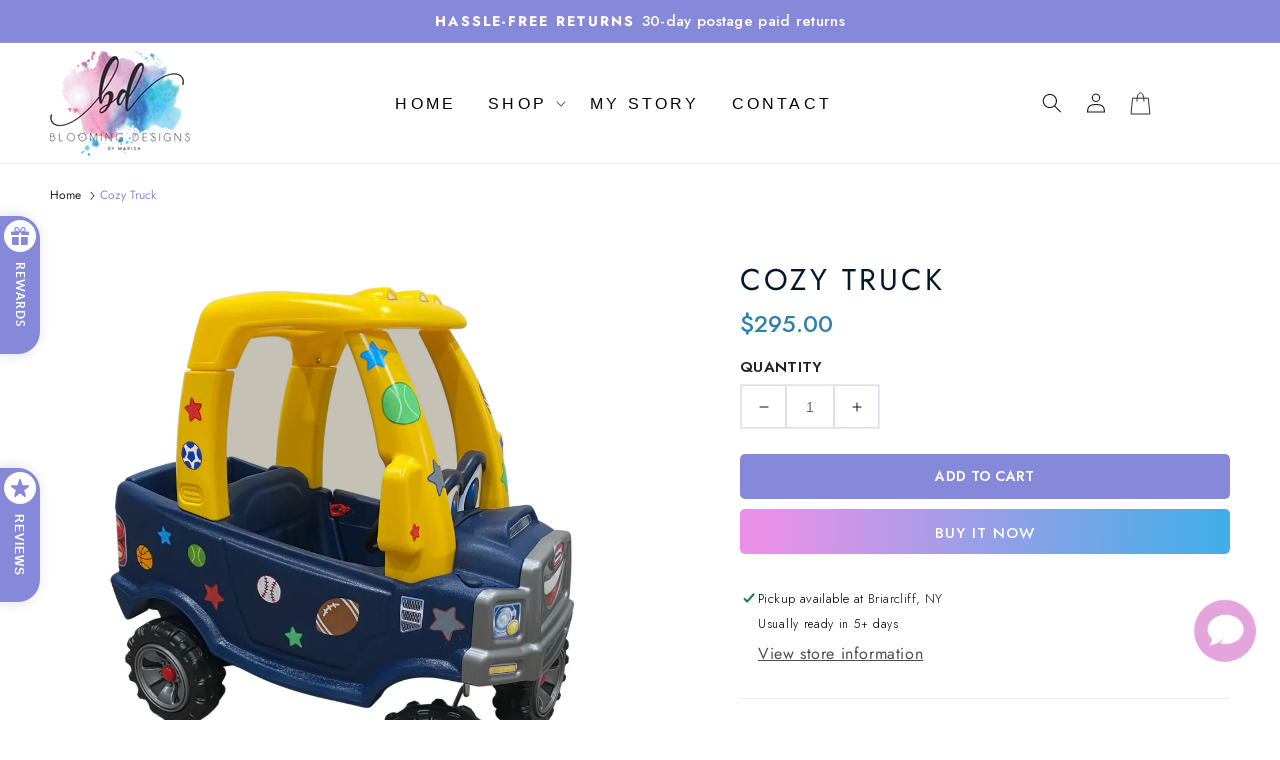

--- FILE ---
content_type: text/html; charset=utf-8
request_url: https://bloomingdesignsbymarisa.com/products/cozy-truck
body_size: 35025
content:
<!doctype html>
<html class="no-js" lang="en">
  <head>
  <link rel="stylesheet" href="https://obscure-escarpment-2240.herokuapp.com/stylesheets/bcpo-front.css">
  <script>var bcpo_product={"id":7114819469506,"title":"Cozy Truck","handle":"cozy-truck","description":"\u003cp\u003eCozy Truck combines the durability of Little Tikes and the fun of our Cozy Coupe. This truck-styled riding toy is ideal for toddlers and preschoolers. The foot-to-floor format is easy to start and stop. Use it indoors or out. Kids will love the working door and tailgate for imaginative play.\u003c\/p\u003e\n\u003cp\u003e\u003cspan style=\"text-decoration: underline;\"\u003e\u003cstrong\u003eFeatures:\u003cbr\u003e\u003c\/strong\u003e\u003c\/span\u003e\u003cbr\u003e\u003cstrong\u003eGROWS AS KIDS DO\u003c\/strong\u003e - The removable floorboard makes this ride-on transition easily between parent-controlled and kid-powered modes\u003cbr\u003e\u003cstrong\u003eDESIGNED FOR PARENTS, TOO\u003c\/strong\u003e - The comfortable rooftop handle is designed for parents to push younger kids with ease\u003cbr\u003e\u003cstrong\u003eKIDS TAKE THE WHEEL\u003c\/strong\u003e - Take the removable floorboard out and kids can roll themselves around using their feet. Includes rugged \"\"off road\"\" wheels\u003cbr\u003e\u003cstrong\u003eKEEPS KIDS ACTIVE \u0026amp; ENGAGED -\u003c\/strong\u003e Features a realistic front grill, opening and closing driver door, fun graphics and dash, headlight and tail light decals, steering wheel, key, working horn \u0026amp; opening gas cap\u003cbr\u003e\u003cstrong\u003eDISTINCTIVE TRUCK STYLING -\u003c\/strong\u003e It features a realistic front grill with opening and closing driver's door, fun graphics and dash, tail and headlight decals.\u003cbr\u003e\u003cstrong\u003eEASY TO MANEUVER -\u003c\/strong\u003e Both front wheels spin 360 degrees for easy maneuverability and total control\u003c\/p\u003e\n\u003cp\u003e\u003cspan style=\"text-decoration: underline;\"\u003e\u003cstrong\u003eDimensions:\u003c\/strong\u003e\u003c\/span\u003e\u003c\/p\u003e\n\u003cp\u003eProduct Size: 17 x 36 x 35 inches\u003cbr\u003eCarton Size: 35.50''L x 18.00''W x 18.00''H\u003c\/p\u003e\n\u003cp\u003e \u003c\/p\u003e","published_at":"2021-11-13T05:48:29-05:00","created_at":"2021-11-13T05:48:28-05:00","vendor":"Blooming Designs by Marisa","type":"Vehicles","tags":["Best Seller","Vehicles"],"price":29500,"price_min":29500,"price_max":29500,"available":true,"price_varies":false,"compare_at_price":null,"compare_at_price_min":0,"compare_at_price_max":0,"compare_at_price_varies":false,"variants":[{"id":41241911132354,"title":"Default Title","option1":"Default Title","option2":null,"option3":null,"sku":"BD-Cozy-Truck","requires_shipping":true,"taxable":true,"featured_image":null,"available":true,"name":"Cozy Truck","public_title":null,"options":["Default Title"],"price":29500,"weight":9072,"compare_at_price":null,"inventory_management":null,"barcode":"","requires_selling_plan":false,"selling_plan_allocations":[]}],"images":["\/\/bloomingdesignsbymarisa.com\/cdn\/shop\/products\/1_b5fbaf8d-c2ea-4277-bbbf-516b114639d4.png?v=1638480221","\/\/bloomingdesignsbymarisa.com\/cdn\/shop\/products\/2_7cfa44cc-9f4b-4efe-b4d3-92ac6b32f969.png?v=1638480221","\/\/bloomingdesignsbymarisa.com\/cdn\/shop\/products\/3_84aeb932-ab40-4299-82e4-67c4b5c99ff1.png?v=1638480221","\/\/bloomingdesignsbymarisa.com\/cdn\/shop\/products\/4_8f827443-4ed8-4249-8f5a-96c9df97884e.png?v=1638480222","\/\/bloomingdesignsbymarisa.com\/cdn\/shop\/products\/5_6744ec4f-40b6-4dc5-840c-b25e8d486e61.png?v=1638480222","\/\/bloomingdesignsbymarisa.com\/cdn\/shop\/products\/CozyTruck.png?v=1638480247"],"featured_image":"\/\/bloomingdesignsbymarisa.com\/cdn\/shop\/products\/1_b5fbaf8d-c2ea-4277-bbbf-516b114639d4.png?v=1638480221","options":["Title"],"media":[{"alt":null,"id":23614070096066,"position":1,"preview_image":{"aspect_ratio":1.0,"height":1080,"width":1080,"src":"\/\/bloomingdesignsbymarisa.com\/cdn\/shop\/products\/1_b5fbaf8d-c2ea-4277-bbbf-516b114639d4.png?v=1638480221"},"aspect_ratio":1.0,"height":1080,"media_type":"image","src":"\/\/bloomingdesignsbymarisa.com\/cdn\/shop\/products\/1_b5fbaf8d-c2ea-4277-bbbf-516b114639d4.png?v=1638480221","width":1080},{"alt":null,"id":23614070128834,"position":2,"preview_image":{"aspect_ratio":1.0,"height":1080,"width":1080,"src":"\/\/bloomingdesignsbymarisa.com\/cdn\/shop\/products\/2_7cfa44cc-9f4b-4efe-b4d3-92ac6b32f969.png?v=1638480221"},"aspect_ratio":1.0,"height":1080,"media_type":"image","src":"\/\/bloomingdesignsbymarisa.com\/cdn\/shop\/products\/2_7cfa44cc-9f4b-4efe-b4d3-92ac6b32f969.png?v=1638480221","width":1080},{"alt":null,"id":23614070161602,"position":3,"preview_image":{"aspect_ratio":1.0,"height":1080,"width":1080,"src":"\/\/bloomingdesignsbymarisa.com\/cdn\/shop\/products\/3_84aeb932-ab40-4299-82e4-67c4b5c99ff1.png?v=1638480221"},"aspect_ratio":1.0,"height":1080,"media_type":"image","src":"\/\/bloomingdesignsbymarisa.com\/cdn\/shop\/products\/3_84aeb932-ab40-4299-82e4-67c4b5c99ff1.png?v=1638480221","width":1080},{"alt":null,"id":23614070194370,"position":4,"preview_image":{"aspect_ratio":1.0,"height":1080,"width":1080,"src":"\/\/bloomingdesignsbymarisa.com\/cdn\/shop\/products\/4_8f827443-4ed8-4249-8f5a-96c9df97884e.png?v=1638480222"},"aspect_ratio":1.0,"height":1080,"media_type":"image","src":"\/\/bloomingdesignsbymarisa.com\/cdn\/shop\/products\/4_8f827443-4ed8-4249-8f5a-96c9df97884e.png?v=1638480222","width":1080},{"alt":null,"id":23614070227138,"position":5,"preview_image":{"aspect_ratio":1.0,"height":1080,"width":1080,"src":"\/\/bloomingdesignsbymarisa.com\/cdn\/shop\/products\/5_6744ec4f-40b6-4dc5-840c-b25e8d486e61.png?v=1638480222"},"aspect_ratio":1.0,"height":1080,"media_type":"image","src":"\/\/bloomingdesignsbymarisa.com\/cdn\/shop\/products\/5_6744ec4f-40b6-4dc5-840c-b25e8d486e61.png?v=1638480222","width":1080},{"alt":null,"id":23614078091458,"position":6,"preview_image":{"aspect_ratio":1.0,"height":1080,"width":1080,"src":"\/\/bloomingdesignsbymarisa.com\/cdn\/shop\/products\/CozyTruck.png?v=1638480247"},"aspect_ratio":1.0,"height":1080,"media_type":"image","src":"\/\/bloomingdesignsbymarisa.com\/cdn\/shop\/products\/CozyTruck.png?v=1638480247","width":1080}],"requires_selling_plan":false,"selling_plan_groups":[],"content":"\u003cp\u003eCozy Truck combines the durability of Little Tikes and the fun of our Cozy Coupe. This truck-styled riding toy is ideal for toddlers and preschoolers. The foot-to-floor format is easy to start and stop. Use it indoors or out. Kids will love the working door and tailgate for imaginative play.\u003c\/p\u003e\n\u003cp\u003e\u003cspan style=\"text-decoration: underline;\"\u003e\u003cstrong\u003eFeatures:\u003cbr\u003e\u003c\/strong\u003e\u003c\/span\u003e\u003cbr\u003e\u003cstrong\u003eGROWS AS KIDS DO\u003c\/strong\u003e - The removable floorboard makes this ride-on transition easily between parent-controlled and kid-powered modes\u003cbr\u003e\u003cstrong\u003eDESIGNED FOR PARENTS, TOO\u003c\/strong\u003e - The comfortable rooftop handle is designed for parents to push younger kids with ease\u003cbr\u003e\u003cstrong\u003eKIDS TAKE THE WHEEL\u003c\/strong\u003e - Take the removable floorboard out and kids can roll themselves around using their feet. Includes rugged \"\"off road\"\" wheels\u003cbr\u003e\u003cstrong\u003eKEEPS KIDS ACTIVE \u0026amp; ENGAGED -\u003c\/strong\u003e Features a realistic front grill, opening and closing driver door, fun graphics and dash, headlight and tail light decals, steering wheel, key, working horn \u0026amp; opening gas cap\u003cbr\u003e\u003cstrong\u003eDISTINCTIVE TRUCK STYLING -\u003c\/strong\u003e It features a realistic front grill with opening and closing driver's door, fun graphics and dash, tail and headlight decals.\u003cbr\u003e\u003cstrong\u003eEASY TO MANEUVER -\u003c\/strong\u003e Both front wheels spin 360 degrees for easy maneuverability and total control\u003c\/p\u003e\n\u003cp\u003e\u003cspan style=\"text-decoration: underline;\"\u003e\u003cstrong\u003eDimensions:\u003c\/strong\u003e\u003c\/span\u003e\u003c\/p\u003e\n\u003cp\u003eProduct Size: 17 x 36 x 35 inches\u003cbr\u003eCarton Size: 35.50''L x 18.00''W x 18.00''H\u003c\/p\u003e\n\u003cp\u003e \u003c\/p\u003e"};  var bcpo_settings={"shop_currency":"USD","money_format2":"${{amount}} USD","money_format_without_currency":"${{amount}}"};var inventory_quantity = [];inventory_quantity.push(0);if(bcpo_product) { for (var i = 0; i < bcpo_product.variants.length; i += 1) { bcpo_product.variants[i].inventory_quantity = inventory_quantity[i]; }}window.bcpo = window.bcpo || {}; bcpo.cart = {"note":null,"attributes":{},"original_total_price":0,"total_price":0,"total_discount":0,"total_weight":0.0,"item_count":0,"items":[],"requires_shipping":false,"currency":"USD","items_subtotal_price":0,"cart_level_discount_applications":[],"checkout_charge_amount":0}; bcpo.ogFormData = FormData; bcpo.money_with_currency_format = "${{amount}} USD";bcpo.money_format = "${{amount}}";</script>
    
    <meta charset="utf-8">
    <meta http-equiv="X-UA-Compatible" content="IE=edge">
    <meta name="viewport" content="width=device-width,initial-scale=1">
    <meta name="theme-color" content="">
    <link rel="canonical" href="https://bloomingdesignsbymarisa.com/products/cozy-truck">
    <link rel="preconnect" href="https://cdn.shopify.com" crossorigin><link rel="icon" type="image/png" href="//bloomingdesignsbymarisa.com/cdn/shop/files/Logo_2_1_24ba7bab-7d79-466b-b469-96d0ccd99cfd_32x32.png?v=1654258273"><link rel="preconnect" href="https://fonts.shopifycdn.com" crossorigin><title>
      Cozy Truck
 &ndash; Blooming Designs by Marisa </title>

    
      <meta name="description" content="Cozy Truck combines the durability of Little Tikes and the fun of our Cozy Coupe. This truck-styled riding toy is ideal for toddlers and preschoolers. The foot-to-floor format is easy to start and stop. Use it indoors or out. Kids will love the working door and tailgate for imaginative play. Features:GROWS AS KIDS DO -">
    

    

<meta property="og:site_name" content="Blooming Designs by Marisa ">
<meta property="og:url" content="https://bloomingdesignsbymarisa.com/products/cozy-truck">
<meta property="og:title" content="Cozy Truck">
<meta property="og:type" content="product">
<meta property="og:description" content="Cozy Truck combines the durability of Little Tikes and the fun of our Cozy Coupe. This truck-styled riding toy is ideal for toddlers and preschoolers. The foot-to-floor format is easy to start and stop. Use it indoors or out. Kids will love the working door and tailgate for imaginative play. Features:GROWS AS KIDS DO -"><meta property="og:image" content="http://bloomingdesignsbymarisa.com/cdn/shop/products/1_b5fbaf8d-c2ea-4277-bbbf-516b114639d4.png?v=1638480221">
  <meta property="og:image:secure_url" content="https://bloomingdesignsbymarisa.com/cdn/shop/products/1_b5fbaf8d-c2ea-4277-bbbf-516b114639d4.png?v=1638480221">
  <meta property="og:image:width" content="1080">
  <meta property="og:image:height" content="1080"><meta property="og:price:amount" content="295.00">
  <meta property="og:price:currency" content="USD"><meta name="twitter:card" content="summary_large_image">
<meta name="twitter:title" content="Cozy Truck">
<meta name="twitter:description" content="Cozy Truck combines the durability of Little Tikes and the fun of our Cozy Coupe. This truck-styled riding toy is ideal for toddlers and preschoolers. The foot-to-floor format is easy to start and stop. Use it indoors or out. Kids will love the working door and tailgate for imaginative play. Features:GROWS AS KIDS DO -">


    <script src="//bloomingdesignsbymarisa.com/cdn/shop/t/7/assets/global.js?v=149125046210946146951677850887" defer="defer"></script>
    <script src="//bloomingdesignsbymarisa.com/cdn/shop/t/7/assets/app.js?v=33430534602039682901652769741" ></script>
    
    <script>window.performance && window.performance.mark && window.performance.mark('shopify.content_for_header.start');</script><meta name="facebook-domain-verification" content="3b7udjb03vtovlxuyfvecsdamcgjzv">
<meta name="facebook-domain-verification" content="ua7ione4gjppbxkbf77gb57cj7bmx6">
<meta name="google-site-verification" content="SyzJ-59fO9MIGc0WStXFU3FgFl5OdZDYQ_9xzBwQUNA">
<meta id="shopify-digital-wallet" name="shopify-digital-wallet" content="/58744668354/digital_wallets/dialog">
<meta name="shopify-checkout-api-token" content="249c6526cd991c5000b0d1569685618e">
<meta id="in-context-paypal-metadata" data-shop-id="58744668354" data-venmo-supported="true" data-environment="production" data-locale="en_US" data-paypal-v4="true" data-currency="USD">
<link rel="alternate" type="application/json+oembed" href="https://bloomingdesignsbymarisa.com/products/cozy-truck.oembed">
<script async="async" src="/checkouts/internal/preloads.js?locale=en-US"></script>
<link rel="preconnect" href="https://shop.app" crossorigin="anonymous">
<script async="async" src="https://shop.app/checkouts/internal/preloads.js?locale=en-US&shop_id=58744668354" crossorigin="anonymous"></script>
<script id="apple-pay-shop-capabilities" type="application/json">{"shopId":58744668354,"countryCode":"US","currencyCode":"USD","merchantCapabilities":["supports3DS"],"merchantId":"gid:\/\/shopify\/Shop\/58744668354","merchantName":"Blooming Designs by Marisa ","requiredBillingContactFields":["postalAddress","email","phone"],"requiredShippingContactFields":["postalAddress","email","phone"],"shippingType":"shipping","supportedNetworks":["visa","masterCard","amex","discover","elo","jcb"],"total":{"type":"pending","label":"Blooming Designs by Marisa ","amount":"1.00"},"shopifyPaymentsEnabled":true,"supportsSubscriptions":true}</script>
<script id="shopify-features" type="application/json">{"accessToken":"249c6526cd991c5000b0d1569685618e","betas":["rich-media-storefront-analytics"],"domain":"bloomingdesignsbymarisa.com","predictiveSearch":true,"shopId":58744668354,"locale":"en"}</script>
<script>var Shopify = Shopify || {};
Shopify.shop = "blooming-designs-by-marisa.myshopify.com";
Shopify.locale = "en";
Shopify.currency = {"active":"USD","rate":"1.0"};
Shopify.country = "US";
Shopify.theme = {"name":"Dawn-working-theme","id":129768751298,"schema_name":"Dawn","schema_version":"2.1.0","theme_store_id":null,"role":"main"};
Shopify.theme.handle = "null";
Shopify.theme.style = {"id":null,"handle":null};
Shopify.cdnHost = "bloomingdesignsbymarisa.com/cdn";
Shopify.routes = Shopify.routes || {};
Shopify.routes.root = "/";</script>
<script type="module">!function(o){(o.Shopify=o.Shopify||{}).modules=!0}(window);</script>
<script>!function(o){function n(){var o=[];function n(){o.push(Array.prototype.slice.apply(arguments))}return n.q=o,n}var t=o.Shopify=o.Shopify||{};t.loadFeatures=n(),t.autoloadFeatures=n()}(window);</script>
<script>
  window.ShopifyPay = window.ShopifyPay || {};
  window.ShopifyPay.apiHost = "shop.app\/pay";
  window.ShopifyPay.redirectState = null;
</script>
<script id="shop-js-analytics" type="application/json">{"pageType":"product"}</script>
<script defer="defer" async type="module" src="//bloomingdesignsbymarisa.com/cdn/shopifycloud/shop-js/modules/v2/client.init-shop-cart-sync_BT-GjEfc.en.esm.js"></script>
<script defer="defer" async type="module" src="//bloomingdesignsbymarisa.com/cdn/shopifycloud/shop-js/modules/v2/chunk.common_D58fp_Oc.esm.js"></script>
<script defer="defer" async type="module" src="//bloomingdesignsbymarisa.com/cdn/shopifycloud/shop-js/modules/v2/chunk.modal_xMitdFEc.esm.js"></script>
<script type="module">
  await import("//bloomingdesignsbymarisa.com/cdn/shopifycloud/shop-js/modules/v2/client.init-shop-cart-sync_BT-GjEfc.en.esm.js");
await import("//bloomingdesignsbymarisa.com/cdn/shopifycloud/shop-js/modules/v2/chunk.common_D58fp_Oc.esm.js");
await import("//bloomingdesignsbymarisa.com/cdn/shopifycloud/shop-js/modules/v2/chunk.modal_xMitdFEc.esm.js");

  window.Shopify.SignInWithShop?.initShopCartSync?.({"fedCMEnabled":true,"windoidEnabled":true});

</script>
<script defer="defer" async type="module" src="//bloomingdesignsbymarisa.com/cdn/shopifycloud/shop-js/modules/v2/client.payment-terms_Ci9AEqFq.en.esm.js"></script>
<script defer="defer" async type="module" src="//bloomingdesignsbymarisa.com/cdn/shopifycloud/shop-js/modules/v2/chunk.common_D58fp_Oc.esm.js"></script>
<script defer="defer" async type="module" src="//bloomingdesignsbymarisa.com/cdn/shopifycloud/shop-js/modules/v2/chunk.modal_xMitdFEc.esm.js"></script>
<script type="module">
  await import("//bloomingdesignsbymarisa.com/cdn/shopifycloud/shop-js/modules/v2/client.payment-terms_Ci9AEqFq.en.esm.js");
await import("//bloomingdesignsbymarisa.com/cdn/shopifycloud/shop-js/modules/v2/chunk.common_D58fp_Oc.esm.js");
await import("//bloomingdesignsbymarisa.com/cdn/shopifycloud/shop-js/modules/v2/chunk.modal_xMitdFEc.esm.js");

  
</script>
<script>
  window.Shopify = window.Shopify || {};
  if (!window.Shopify.featureAssets) window.Shopify.featureAssets = {};
  window.Shopify.featureAssets['shop-js'] = {"shop-cart-sync":["modules/v2/client.shop-cart-sync_DZOKe7Ll.en.esm.js","modules/v2/chunk.common_D58fp_Oc.esm.js","modules/v2/chunk.modal_xMitdFEc.esm.js"],"init-fed-cm":["modules/v2/client.init-fed-cm_B6oLuCjv.en.esm.js","modules/v2/chunk.common_D58fp_Oc.esm.js","modules/v2/chunk.modal_xMitdFEc.esm.js"],"shop-cash-offers":["modules/v2/client.shop-cash-offers_D2sdYoxE.en.esm.js","modules/v2/chunk.common_D58fp_Oc.esm.js","modules/v2/chunk.modal_xMitdFEc.esm.js"],"shop-login-button":["modules/v2/client.shop-login-button_QeVjl5Y3.en.esm.js","modules/v2/chunk.common_D58fp_Oc.esm.js","modules/v2/chunk.modal_xMitdFEc.esm.js"],"pay-button":["modules/v2/client.pay-button_DXTOsIq6.en.esm.js","modules/v2/chunk.common_D58fp_Oc.esm.js","modules/v2/chunk.modal_xMitdFEc.esm.js"],"shop-button":["modules/v2/client.shop-button_DQZHx9pm.en.esm.js","modules/v2/chunk.common_D58fp_Oc.esm.js","modules/v2/chunk.modal_xMitdFEc.esm.js"],"avatar":["modules/v2/client.avatar_BTnouDA3.en.esm.js"],"init-windoid":["modules/v2/client.init-windoid_CR1B-cfM.en.esm.js","modules/v2/chunk.common_D58fp_Oc.esm.js","modules/v2/chunk.modal_xMitdFEc.esm.js"],"init-shop-for-new-customer-accounts":["modules/v2/client.init-shop-for-new-customer-accounts_C_vY_xzh.en.esm.js","modules/v2/client.shop-login-button_QeVjl5Y3.en.esm.js","modules/v2/chunk.common_D58fp_Oc.esm.js","modules/v2/chunk.modal_xMitdFEc.esm.js"],"init-shop-email-lookup-coordinator":["modules/v2/client.init-shop-email-lookup-coordinator_BI7n9ZSv.en.esm.js","modules/v2/chunk.common_D58fp_Oc.esm.js","modules/v2/chunk.modal_xMitdFEc.esm.js"],"init-shop-cart-sync":["modules/v2/client.init-shop-cart-sync_BT-GjEfc.en.esm.js","modules/v2/chunk.common_D58fp_Oc.esm.js","modules/v2/chunk.modal_xMitdFEc.esm.js"],"shop-toast-manager":["modules/v2/client.shop-toast-manager_DiYdP3xc.en.esm.js","modules/v2/chunk.common_D58fp_Oc.esm.js","modules/v2/chunk.modal_xMitdFEc.esm.js"],"init-customer-accounts":["modules/v2/client.init-customer-accounts_D9ZNqS-Q.en.esm.js","modules/v2/client.shop-login-button_QeVjl5Y3.en.esm.js","modules/v2/chunk.common_D58fp_Oc.esm.js","modules/v2/chunk.modal_xMitdFEc.esm.js"],"init-customer-accounts-sign-up":["modules/v2/client.init-customer-accounts-sign-up_iGw4briv.en.esm.js","modules/v2/client.shop-login-button_QeVjl5Y3.en.esm.js","modules/v2/chunk.common_D58fp_Oc.esm.js","modules/v2/chunk.modal_xMitdFEc.esm.js"],"shop-follow-button":["modules/v2/client.shop-follow-button_CqMgW2wH.en.esm.js","modules/v2/chunk.common_D58fp_Oc.esm.js","modules/v2/chunk.modal_xMitdFEc.esm.js"],"checkout-modal":["modules/v2/client.checkout-modal_xHeaAweL.en.esm.js","modules/v2/chunk.common_D58fp_Oc.esm.js","modules/v2/chunk.modal_xMitdFEc.esm.js"],"shop-login":["modules/v2/client.shop-login_D91U-Q7h.en.esm.js","modules/v2/chunk.common_D58fp_Oc.esm.js","modules/v2/chunk.modal_xMitdFEc.esm.js"],"lead-capture":["modules/v2/client.lead-capture_BJmE1dJe.en.esm.js","modules/v2/chunk.common_D58fp_Oc.esm.js","modules/v2/chunk.modal_xMitdFEc.esm.js"],"payment-terms":["modules/v2/client.payment-terms_Ci9AEqFq.en.esm.js","modules/v2/chunk.common_D58fp_Oc.esm.js","modules/v2/chunk.modal_xMitdFEc.esm.js"]};
</script>
<script>(function() {
  var isLoaded = false;
  function asyncLoad() {
    if (isLoaded) return;
    isLoaded = true;
    var urls = ["https:\/\/assets.cloudlift.app\/api\/assets\/options.js?shop=blooming-designs-by-marisa.myshopify.com","https:\/\/cdn.productcustomizer.com\/storefront\/production-product-customizer-v2.js?shop=blooming-designs-by-marisa.myshopify.com","https:\/\/cdn.nfcube.com\/168c63bc4105b4f7c57a547d179a6b3c.js?shop=blooming-designs-by-marisa.myshopify.com"];
    for (var i = 0; i < urls.length; i++) {
      var s = document.createElement('script');
      s.type = 'text/javascript';
      s.async = true;
      s.src = urls[i];
      var x = document.getElementsByTagName('script')[0];
      x.parentNode.insertBefore(s, x);
    }
  };
  if(window.attachEvent) {
    window.attachEvent('onload', asyncLoad);
  } else {
    window.addEventListener('load', asyncLoad, false);
  }
})();</script>
<script id="__st">var __st={"a":58744668354,"offset":-18000,"reqid":"68312b76-3ef3-4421-8ecd-ca69264ad8f8-1769067248","pageurl":"bloomingdesignsbymarisa.com\/products\/cozy-truck","u":"15ea7d6bb8a8","p":"product","rtyp":"product","rid":7114819469506};</script>
<script>window.ShopifyPaypalV4VisibilityTracking = true;</script>
<script id="captcha-bootstrap">!function(){'use strict';const t='contact',e='account',n='new_comment',o=[[t,t],['blogs',n],['comments',n],[t,'customer']],c=[[e,'customer_login'],[e,'guest_login'],[e,'recover_customer_password'],[e,'create_customer']],r=t=>t.map((([t,e])=>`form[action*='/${t}']:not([data-nocaptcha='true']) input[name='form_type'][value='${e}']`)).join(','),a=t=>()=>t?[...document.querySelectorAll(t)].map((t=>t.form)):[];function s(){const t=[...o],e=r(t);return a(e)}const i='password',u='form_key',d=['recaptcha-v3-token','g-recaptcha-response','h-captcha-response',i],f=()=>{try{return window.sessionStorage}catch{return}},m='__shopify_v',_=t=>t.elements[u];function p(t,e,n=!1){try{const o=window.sessionStorage,c=JSON.parse(o.getItem(e)),{data:r}=function(t){const{data:e,action:n}=t;return t[m]||n?{data:e,action:n}:{data:t,action:n}}(c);for(const[e,n]of Object.entries(r))t.elements[e]&&(t.elements[e].value=n);n&&o.removeItem(e)}catch(o){console.error('form repopulation failed',{error:o})}}const l='form_type',E='cptcha';function T(t){t.dataset[E]=!0}const w=window,h=w.document,L='Shopify',v='ce_forms',y='captcha';let A=!1;((t,e)=>{const n=(g='f06e6c50-85a8-45c8-87d0-21a2b65856fe',I='https://cdn.shopify.com/shopifycloud/storefront-forms-hcaptcha/ce_storefront_forms_captcha_hcaptcha.v1.5.2.iife.js',D={infoText:'Protected by hCaptcha',privacyText:'Privacy',termsText:'Terms'},(t,e,n)=>{const o=w[L][v],c=o.bindForm;if(c)return c(t,g,e,D).then(n);var r;o.q.push([[t,g,e,D],n]),r=I,A||(h.body.append(Object.assign(h.createElement('script'),{id:'captcha-provider',async:!0,src:r})),A=!0)});var g,I,D;w[L]=w[L]||{},w[L][v]=w[L][v]||{},w[L][v].q=[],w[L][y]=w[L][y]||{},w[L][y].protect=function(t,e){n(t,void 0,e),T(t)},Object.freeze(w[L][y]),function(t,e,n,w,h,L){const[v,y,A,g]=function(t,e,n){const i=e?o:[],u=t?c:[],d=[...i,...u],f=r(d),m=r(i),_=r(d.filter((([t,e])=>n.includes(e))));return[a(f),a(m),a(_),s()]}(w,h,L),I=t=>{const e=t.target;return e instanceof HTMLFormElement?e:e&&e.form},D=t=>v().includes(t);t.addEventListener('submit',(t=>{const e=I(t);if(!e)return;const n=D(e)&&!e.dataset.hcaptchaBound&&!e.dataset.recaptchaBound,o=_(e),c=g().includes(e)&&(!o||!o.value);(n||c)&&t.preventDefault(),c&&!n&&(function(t){try{if(!f())return;!function(t){const e=f();if(!e)return;const n=_(t);if(!n)return;const o=n.value;o&&e.removeItem(o)}(t);const e=Array.from(Array(32),(()=>Math.random().toString(36)[2])).join('');!function(t,e){_(t)||t.append(Object.assign(document.createElement('input'),{type:'hidden',name:u})),t.elements[u].value=e}(t,e),function(t,e){const n=f();if(!n)return;const o=[...t.querySelectorAll(`input[type='${i}']`)].map((({name:t})=>t)),c=[...d,...o],r={};for(const[a,s]of new FormData(t).entries())c.includes(a)||(r[a]=s);n.setItem(e,JSON.stringify({[m]:1,action:t.action,data:r}))}(t,e)}catch(e){console.error('failed to persist form',e)}}(e),e.submit())}));const S=(t,e)=>{t&&!t.dataset[E]&&(n(t,e.some((e=>e===t))),T(t))};for(const o of['focusin','change'])t.addEventListener(o,(t=>{const e=I(t);D(e)&&S(e,y())}));const B=e.get('form_key'),M=e.get(l),P=B&&M;t.addEventListener('DOMContentLoaded',(()=>{const t=y();if(P)for(const e of t)e.elements[l].value===M&&p(e,B);[...new Set([...A(),...v().filter((t=>'true'===t.dataset.shopifyCaptcha))])].forEach((e=>S(e,t)))}))}(h,new URLSearchParams(w.location.search),n,t,e,['guest_login'])})(!0,!0)}();</script>
<script integrity="sha256-4kQ18oKyAcykRKYeNunJcIwy7WH5gtpwJnB7kiuLZ1E=" data-source-attribution="shopify.loadfeatures" defer="defer" src="//bloomingdesignsbymarisa.com/cdn/shopifycloud/storefront/assets/storefront/load_feature-a0a9edcb.js" crossorigin="anonymous"></script>
<script crossorigin="anonymous" defer="defer" src="//bloomingdesignsbymarisa.com/cdn/shopifycloud/storefront/assets/shopify_pay/storefront-65b4c6d7.js?v=20250812"></script>
<script data-source-attribution="shopify.dynamic_checkout.dynamic.init">var Shopify=Shopify||{};Shopify.PaymentButton=Shopify.PaymentButton||{isStorefrontPortableWallets:!0,init:function(){window.Shopify.PaymentButton.init=function(){};var t=document.createElement("script");t.src="https://bloomingdesignsbymarisa.com/cdn/shopifycloud/portable-wallets/latest/portable-wallets.en.js",t.type="module",document.head.appendChild(t)}};
</script>
<script data-source-attribution="shopify.dynamic_checkout.buyer_consent">
  function portableWalletsHideBuyerConsent(e){var t=document.getElementById("shopify-buyer-consent"),n=document.getElementById("shopify-subscription-policy-button");t&&n&&(t.classList.add("hidden"),t.setAttribute("aria-hidden","true"),n.removeEventListener("click",e))}function portableWalletsShowBuyerConsent(e){var t=document.getElementById("shopify-buyer-consent"),n=document.getElementById("shopify-subscription-policy-button");t&&n&&(t.classList.remove("hidden"),t.removeAttribute("aria-hidden"),n.addEventListener("click",e))}window.Shopify?.PaymentButton&&(window.Shopify.PaymentButton.hideBuyerConsent=portableWalletsHideBuyerConsent,window.Shopify.PaymentButton.showBuyerConsent=portableWalletsShowBuyerConsent);
</script>
<script>
  function portableWalletsCleanup(e){e&&e.src&&console.error("Failed to load portable wallets script "+e.src);var t=document.querySelectorAll("shopify-accelerated-checkout .shopify-payment-button__skeleton, shopify-accelerated-checkout-cart .wallet-cart-button__skeleton"),e=document.getElementById("shopify-buyer-consent");for(let e=0;e<t.length;e++)t[e].remove();e&&e.remove()}function portableWalletsNotLoadedAsModule(e){e instanceof ErrorEvent&&"string"==typeof e.message&&e.message.includes("import.meta")&&"string"==typeof e.filename&&e.filename.includes("portable-wallets")&&(window.removeEventListener("error",portableWalletsNotLoadedAsModule),window.Shopify.PaymentButton.failedToLoad=e,"loading"===document.readyState?document.addEventListener("DOMContentLoaded",window.Shopify.PaymentButton.init):window.Shopify.PaymentButton.init())}window.addEventListener("error",portableWalletsNotLoadedAsModule);
</script>

<script type="module" src="https://bloomingdesignsbymarisa.com/cdn/shopifycloud/portable-wallets/latest/portable-wallets.en.js" onError="portableWalletsCleanup(this)" crossorigin="anonymous"></script>
<script nomodule>
  document.addEventListener("DOMContentLoaded", portableWalletsCleanup);
</script>

<link id="shopify-accelerated-checkout-styles" rel="stylesheet" media="screen" href="https://bloomingdesignsbymarisa.com/cdn/shopifycloud/portable-wallets/latest/accelerated-checkout-backwards-compat.css" crossorigin="anonymous">
<style id="shopify-accelerated-checkout-cart">
        #shopify-buyer-consent {
  margin-top: 1em;
  display: inline-block;
  width: 100%;
}

#shopify-buyer-consent.hidden {
  display: none;
}

#shopify-subscription-policy-button {
  background: none;
  border: none;
  padding: 0;
  text-decoration: underline;
  font-size: inherit;
  cursor: pointer;
}

#shopify-subscription-policy-button::before {
  box-shadow: none;
}

      </style>
<script id="sections-script" data-sections="main-product,product-recommendations,header,footer" defer="defer" src="//bloomingdesignsbymarisa.com/cdn/shop/t/7/compiled_assets/scripts.js?v=4371"></script>
<script>window.performance && window.performance.mark && window.performance.mark('shopify.content_for_header.end');</script>
  <script id="vopo-head">(function () {
	if (((document.documentElement.innerHTML.includes('asyncLoad') && !document.documentElement.innerHTML.includes('\\/obscure' + '-escarpment-2240')) || (window.bcpo && bcpo.disabled)) && !window.location.href.match(/[&?]yesbcpo/)) return;
	var script = document.createElement('script');
	var reg = new RegExp('\\\\/\\\\/cdn\\.shopify\\.com\\\\/proxy\\\\/[a-z0-9]+\\\\/obscure-escarpment-2240\\.herokuapp\\.com\\\\/js\\\\/best_custom_product_options\\.js[^"]+');
	var match = reg.exec(document.documentElement.innerHTML);
	script.src = match[0].split('\\').join('').replace('%3f', '?').replace('u0026', '&');
	var vopoHead = document.getElementById('vopo-head'); vopoHead.parentNode.insertBefore(script, vopoHead);
})();
</script>

    <style data-shopify>
    .newsletter-popup-box .left-img-right-content .newsletter-detail-section {
    flex: 1 1 55% !important;
}
    .customform.queryform {
        background: #FFFFFF;
        border: 2px solid #E9E9FF;
        border-radius: 10px;
        max-width: 850px !important;
        margin-bottom: 100px !important;
    }
    .customform.queryform .formpart {
    padding: 0 45px;
}

    .aaaformbuilder_form input[type="checkbox"], .aaaformbuilder_form input[type="radio"] {
          width: 20px !important;
      }
    .Referedform .aaaformbuilder_form input:focus{
    	box-shadow: unset !important;
    }
    .fb-checkbox.form-group.field-aaasubscribenewsletter {
    opacity: 0;
    position: absolute;
    z-index: -1;
    top: 0;
}
h4.formheads {
    text-align: center;
    color: #8386d7;
    font-size: 2.4rem;
}
    .customform.Referedform,.customform.Subscribeform {
    max-width: 550px;
        border: 2px solid #E9E9FF;
    border-radius: 10px;
    padding: 0 40px;
    margin: 20px auto 45px;
}
    .customform.Referedform {
    padding-top: 30px !important;
}
    .subc_desc {
    text-align: center;
}
    iframe#allinoneiframchat {
    bottom: 55px !important;
}
    .othethtml {
    text-align: left;
}
.formpart label {
        font-family: 'Jost';
    font-style: normal;
    font-weight: 400;
    font-size: 14px;
    line-height: 20px;
    color: #000000 !important;
}
   .formpart textarea {
    appearance: none !important;
    overflow: hidden;
}
.formpart input,.formpart select,.formpart textarea {
     background-color: transparent;
    border: 0;
    border-radius: 0;
    color: rgb(var(--color-foreground));
    font-size: 1.6rem;
    width: 100%;
    box-shadow: 0 0 0 0.1remrgba(var(--color-foreground),.55);
    height: 4.5rem;
    box-sizing: border-box;
    transition: box-shadow var(--duration-short) ease;
    line-height: 1.5;
    letter-spacing: .04rem;
    flex-grow: 1;
    text-align: left;
    padding: 1.5rem;
        border-radius: 4px;
    width: 100% !important;
    margin: 0;
    background: #FBFBFF;
    border: 1.5px solid #E9E9FF;
    border-radius: 6px;
}
    .formpart select {
    	padding: 0 1.5rem !IMPORTANT;
    }
    .othethtml h4 {
            margin-bottom: 10px;
    margin-top: 10px;
    font-family: 'Jost' !important;
    font-style: normal;
    font-weight: 400;
    font-size: 16px;
    line-height: 23px;
    color: #000000;
    }
    .othethtml a {
    font-family: 'Jost';
    font-style: normal;
    font-weight: 400;
    font-size: 16px;
    line-height: 23px;
    text-decoration-line: underline;
    color: #EA91E7;
}
    
     .customform button {
    background: linear-gradient(276.14deg, #42AEE9 -8.02%, #EA91E7 134.3%) !important;
    border-radius: 3px !important;
    font-size: 14px;
    
    font-weight: 600;
    line-height: 20px;
    letter-spacing: .02em;
    text-align: center;
    font-family: Jost,sans-serif;
    z-index: 999;
    border-radius: 5px;
    box-shadow: none!important;
    text-transform: uppercase;
    border: none;
    width: 100%;
    padding: 10px;
    margin-top: 10px;
    margin-bottom: 30px;
        cursor: pointer;
}
    .aaaformbuilder_form input:focus, .aaaformbuilder_form textArea:focus, .aaaformbuilder_form select:focus {
    outline: none;
    width: 100% !important;
    margin: 0;
    background: #FBFBFF;
    border: 1.5px solid #E9E9FF;
    border-radius: 6px;
}
    .filfgrop {
    display: flex;
    column-gap: 30px;
}
    .filfgrop.full-width {
    display: block !important;
}
    .aaaformbuilder_form textarea {
    height: 80px;
}
    .filfgrop .form-group {
    width: 100%;
}
    .customform {
    max-width: 90%;
    margin: 0 auto;
}
    .text-center {
    text-align: center;
}
    .customform img {
    width: 100%;
        border-radius: 8px 8px 0px 0px;
}
    .aitrillion-chat-icon-only {
    border: 1px solid #8588d8;
}
    .panda-pop-open {
    overflow: visible;
    }
    
    .formpart {
    max-width: 1000px;
    margin: 0 auto;
}
    .formpart select, .formpart input,.formpart textarea {
    font-size: 14px;
    color: #555a5a;
}
    p.formheads {
        text-align: left;
    padding-left: 45px;
    font-family: 'Jost';
    font-style: normal;
    font-weight: 400;
    font-size: 16px;
    line-height: 23px;
    color: #000000;
}
    .footer__content-top a.link {
    text-decoration: none;
}
    @media (max-width: 767px){
    
    img.dynamic_for_mobile {
    max-width: 165px !important;
    height: auto !important;
}
    .newsletter-image-sec {
    position: relative;
    height: 210px !important;
}
    .newsletter-image-sec img {
    width: 100% !important;
    max-width: 100% !IMPORTANT;
    max-height: 200px !important;
    height: auto !important;
}
    .newsletter-image-sec img.dynamic_for_mobile {
    width: 100% !important;
    max-width: 100% !important;
}
    span.newsletter-popup-head-text.ng-binding strong span {
    font-size: 22px !important;
}
      img.dynamic_for_mobile {
          max-width: 200px !important;
          width: 200px !important;
          height: 200px !important;
      }
      .newsletter-detail-section {
    height: 320px !important;
    overflow: hidden;
}
      
    }
    
    .full-width.newsletter-popup-box-scroll-cls.left-img-right-content svg {
        width: 15px;
        height: 15px;
    }
    a.newsletter-popup-close-btn {
      width: 23px !important;
      height: 23px !important;
    }
    .newsletter-popup-box.newsletter-popup-box-center {
        border-radius: 0 !important;
    }
    .newsletter-image-sec img {
    width: 100% !important;
}
    .newsletter-popup-submit-btn {
    background: linear-gradient(276.14deg, #42AEE9 -8.02%, #EA91E7 134.3%) !important;
}
    a.newsletter-popup-close-btn {
    background: #f2f2f2;
}
    @media only screen and (max-width: 768px){
.formpart .aaa_formbuilder_container {
    width: 100% !important;
}
    .formpart .filfgrop {
    display: block;
    column-gap: 30px;
    width: 100%;
}
    }
      @font-face {
  font-family: Jost;
  font-weight: 400;
  font-style: normal;
  font-display: swap;
  src: url("//bloomingdesignsbymarisa.com/cdn/fonts/jost/jost_n4.d47a1b6347ce4a4c9f437608011273009d91f2b7.woff2") format("woff2"),
       url("//bloomingdesignsbymarisa.com/cdn/fonts/jost/jost_n4.791c46290e672b3f85c3d1c651ef2efa3819eadd.woff") format("woff");
}

      @font-face {
  font-family: Jost;
  font-weight: 700;
  font-style: normal;
  font-display: swap;
  src: url("//bloomingdesignsbymarisa.com/cdn/fonts/jost/jost_n7.921dc18c13fa0b0c94c5e2517ffe06139c3615a3.woff2") format("woff2"),
       url("//bloomingdesignsbymarisa.com/cdn/fonts/jost/jost_n7.cbfc16c98c1e195f46c536e775e4e959c5f2f22b.woff") format("woff");
}

      @font-face {
  font-family: Jost;
  font-weight: 400;
  font-style: italic;
  font-display: swap;
  src: url("//bloomingdesignsbymarisa.com/cdn/fonts/jost/jost_i4.b690098389649750ada222b9763d55796c5283a5.woff2") format("woff2"),
       url("//bloomingdesignsbymarisa.com/cdn/fonts/jost/jost_i4.fd766415a47e50b9e391ae7ec04e2ae25e7e28b0.woff") format("woff");
}

      @font-face {
  font-family: Jost;
  font-weight: 700;
  font-style: italic;
  font-display: swap;
  src: url("//bloomingdesignsbymarisa.com/cdn/fonts/jost/jost_i7.d8201b854e41e19d7ed9b1a31fe4fe71deea6d3f.woff2") format("woff2"),
       url("//bloomingdesignsbymarisa.com/cdn/fonts/jost/jost_i7.eae515c34e26b6c853efddc3fc0c552e0de63757.woff") format("woff");
}

      @font-face {
  font-family: Jost;
  font-weight: 600;
  font-style: normal;
  font-display: swap;
  src: url("//bloomingdesignsbymarisa.com/cdn/fonts/jost/jost_n6.ec1178db7a7515114a2d84e3dd680832b7af8b99.woff2") format("woff2"),
       url("//bloomingdesignsbymarisa.com/cdn/fonts/jost/jost_n6.b1178bb6bdd3979fef38e103a3816f6980aeaff9.woff") format("woff");
}


      :root {
        --font-body-family: Jost, sans-serif;
        --font-body-style: normal;
        --font-body-weight: 400;

        --font-heading-family: Jost, sans-serif;
        --font-heading-style: normal;
        --font-heading-weight: 600;
        
        --color-base-price: 191, 191, 191;
        --color-base-text: 18, 18, 18;
        --color-base-background-1: 255, 255, 255;
        --color-base-background-2: 243, 243, 243;
        --color-base-solid-button-labels: 255, 255, 255;
        --color-base-outline-button-labels: 18, 18, 18;
        --color-base-accent-1: 210, 192, 182;
        --color-base-accent-2: 134, 137, 218;
        --payment-terms-background-color: #ffffff;

        --gradient-base-background-1: #ffffff;
        --gradient-base-background-2: #f3f3f3;
        --gradient-base-accent-1: #d2c0b6;
        --gradient-base-accent-2: #8689da;

        --page-width: 160rem;
      }

      *,
      *::before,
      *::after {
        box-sizing: inherit;
      }

      html {
        box-sizing: border-box;
        font-size: 62.5%;
        height: 100%;
      }

      body {
        display: grid;
        grid-template-rows: auto auto 1fr auto;
        grid-template-columns: 100%;
        min-height: 100%;
        margin: 0;
        font-size: 1.5rem;
        letter-spacing: 0.06rem;
        line-height: 1.8;
        font-family: var(--font-body-family);
        font-style: var(--font-body-style);
        font-weight: var(--font-body-weight);
      }

      @media screen and (min-width: 750px) {
        body {
          font-size: 1.6rem;
        }
      }
    </style>

    <link href="//bloomingdesignsbymarisa.com/cdn/shop/t/7/assets/base.css?v=37124857020553557601681902958" rel="stylesheet" type="text/css" media="all" />
    <link href="//bloomingdesignsbymarisa.com/cdn/shop/t/7/assets/theme.css?v=24026537958324950681654841867" rel="stylesheet" type="text/css" media="all" />
     <link href="//bloomingdesignsbymarisa.com/cdn/shop/t/7/assets/custom.css?v=122501024289108749741682401366" rel="stylesheet" type="text/css" media="all" />
<link rel="preload" as="font" href="//bloomingdesignsbymarisa.com/cdn/fonts/jost/jost_n4.d47a1b6347ce4a4c9f437608011273009d91f2b7.woff2" type="font/woff2" crossorigin><link rel="preload" as="font" href="//bloomingdesignsbymarisa.com/cdn/fonts/jost/jost_n6.ec1178db7a7515114a2d84e3dd680832b7af8b99.woff2" type="font/woff2" crossorigin><link rel="stylesheet" href="//bloomingdesignsbymarisa.com/cdn/shop/t/7/assets/component-predictive-search.css?v=171342419786403665911652769757" media="print" onload="this.media='all'"><link rel="preconnect" href="https://fonts.googleapis.com">
<link rel="preconnect" href="https://fonts.gstatic.com" crossorigin>
<link href="https://fonts.googleapis.com/css2?family=Jost:ital,wght@0,100;0,200;0,300;0,400;0,500;0,600;0,700;0,800;0,900;1,100;1,200;1,300;1,400;1,500;1,600;1,700;1,800;1,900&display=swap" rel="stylesheet">
    

                
    <script>document.documentElement.className = document.documentElement.className.replace('no-js', 'js');</script>
    
    <script src="https://ajax.googleapis.com/ajax/libs/jquery/3.6.0/jquery.min.js"></script>
    
    <link rel="stylesheet" type="text/css" href="//cdn.jsdelivr.net/npm/slick-carousel@1.8.1/slick/slick.css"/>
    
<script type="text/javascript" src="//cdn.jsdelivr.net/npm/slick-carousel@1.8.1/slick/slick.min.js"></script>
    
    
<!-- Meta Pixel Code -->
<script>
!function(f,b,e,v,n,t,s)
{if(f.fbq)return;n=f.fbq=function(){n.callMethod?
n.callMethod.apply(n,arguments):n.queue.push(arguments)};
if(!f._fbq)f._fbq=n;n.push=n;n.loaded=!0;n.version='2.0';
n.queue=[];t=b.createElement(e);t.async=!0;
t.src=v;s=b.getElementsByTagName(e)[0];
s.parentNode.insertBefore(t,s)}(window, document,'script',
'https://connect.facebook.net/en_US/fbevents.js');
fbq('init', '5287892451302740');
fbq('track', 'PageView');
</script>
<noscript><img height="1" width="1" style="display:none"
src="https://www.facebook.com/tr?id=5287892451302740&ev=PageView&noscript=1"
/></noscript>
<!-- End Meta Pixel Code -->
    
    
   <script>
  var aioMeta ={
      meta_e : '',
      meta_i : '',
      meta_n : ' ',
    }
      
</script>

 <script async src="https://static.aitrillion.com/aio-script/stores/XXATMCcRJoTWknVdBlgNZDr12qNPoz3p3wm6U6d5hZawmgtxj_3dwv6eqUnu8XQ4Fl9GIYVXXMbdylyGu5AUVw.js?v=5.25&shop_name=blooming-designs-by-marisa.myshopify.com"></script> <script src="//staticxx.s3.amazonaws.com/aio_stats_lib_v1.min.js?v=1.0"></script>
  
	<script>var loox_global_hash = '1676982195163';</script><style>.loox-reviews-default { max-width: 1200px; margin: 0 auto; }</style><script>var loox_rating_icons_enabled = true;</script>
<!-- BEGIN app block: shopify://apps/live-product-options/blocks/app-embed/88bfdf40-5e27-4962-a966-70c8d1e87757 --><script>
  window.theme = window.theme || {};window.theme.moneyFormat = "${{amount}}";window.theme.moneyFormatWithCurrency = "${{amount}} USD";
  window.theme.currencies = ['USD'];
</script><script src="https://assets.cloudlift.app/api/assets/options.js?shop=blooming-designs-by-marisa.myshopify.com" defer="defer"></script>
<!-- END app block --><link href="https://monorail-edge.shopifysvc.com" rel="dns-prefetch">
<script>(function(){if ("sendBeacon" in navigator && "performance" in window) {try {var session_token_from_headers = performance.getEntriesByType('navigation')[0].serverTiming.find(x => x.name == '_s').description;} catch {var session_token_from_headers = undefined;}var session_cookie_matches = document.cookie.match(/_shopify_s=([^;]*)/);var session_token_from_cookie = session_cookie_matches && session_cookie_matches.length === 2 ? session_cookie_matches[1] : "";var session_token = session_token_from_headers || session_token_from_cookie || "";function handle_abandonment_event(e) {var entries = performance.getEntries().filter(function(entry) {return /monorail-edge.shopifysvc.com/.test(entry.name);});if (!window.abandonment_tracked && entries.length === 0) {window.abandonment_tracked = true;var currentMs = Date.now();var navigation_start = performance.timing.navigationStart;var payload = {shop_id: 58744668354,url: window.location.href,navigation_start,duration: currentMs - navigation_start,session_token,page_type: "product"};window.navigator.sendBeacon("https://monorail-edge.shopifysvc.com/v1/produce", JSON.stringify({schema_id: "online_store_buyer_site_abandonment/1.1",payload: payload,metadata: {event_created_at_ms: currentMs,event_sent_at_ms: currentMs}}));}}window.addEventListener('pagehide', handle_abandonment_event);}}());</script>
<script id="web-pixels-manager-setup">(function e(e,d,r,n,o){if(void 0===o&&(o={}),!Boolean(null===(a=null===(i=window.Shopify)||void 0===i?void 0:i.analytics)||void 0===a?void 0:a.replayQueue)){var i,a;window.Shopify=window.Shopify||{};var t=window.Shopify;t.analytics=t.analytics||{};var s=t.analytics;s.replayQueue=[],s.publish=function(e,d,r){return s.replayQueue.push([e,d,r]),!0};try{self.performance.mark("wpm:start")}catch(e){}var l=function(){var e={modern:/Edge?\/(1{2}[4-9]|1[2-9]\d|[2-9]\d{2}|\d{4,})\.\d+(\.\d+|)|Firefox\/(1{2}[4-9]|1[2-9]\d|[2-9]\d{2}|\d{4,})\.\d+(\.\d+|)|Chrom(ium|e)\/(9{2}|\d{3,})\.\d+(\.\d+|)|(Maci|X1{2}).+ Version\/(15\.\d+|(1[6-9]|[2-9]\d|\d{3,})\.\d+)([,.]\d+|)( \(\w+\)|)( Mobile\/\w+|) Safari\/|Chrome.+OPR\/(9{2}|\d{3,})\.\d+\.\d+|(CPU[ +]OS|iPhone[ +]OS|CPU[ +]iPhone|CPU IPhone OS|CPU iPad OS)[ +]+(15[._]\d+|(1[6-9]|[2-9]\d|\d{3,})[._]\d+)([._]\d+|)|Android:?[ /-](13[3-9]|1[4-9]\d|[2-9]\d{2}|\d{4,})(\.\d+|)(\.\d+|)|Android.+Firefox\/(13[5-9]|1[4-9]\d|[2-9]\d{2}|\d{4,})\.\d+(\.\d+|)|Android.+Chrom(ium|e)\/(13[3-9]|1[4-9]\d|[2-9]\d{2}|\d{4,})\.\d+(\.\d+|)|SamsungBrowser\/([2-9]\d|\d{3,})\.\d+/,legacy:/Edge?\/(1[6-9]|[2-9]\d|\d{3,})\.\d+(\.\d+|)|Firefox\/(5[4-9]|[6-9]\d|\d{3,})\.\d+(\.\d+|)|Chrom(ium|e)\/(5[1-9]|[6-9]\d|\d{3,})\.\d+(\.\d+|)([\d.]+$|.*Safari\/(?![\d.]+ Edge\/[\d.]+$))|(Maci|X1{2}).+ Version\/(10\.\d+|(1[1-9]|[2-9]\d|\d{3,})\.\d+)([,.]\d+|)( \(\w+\)|)( Mobile\/\w+|) Safari\/|Chrome.+OPR\/(3[89]|[4-9]\d|\d{3,})\.\d+\.\d+|(CPU[ +]OS|iPhone[ +]OS|CPU[ +]iPhone|CPU IPhone OS|CPU iPad OS)[ +]+(10[._]\d+|(1[1-9]|[2-9]\d|\d{3,})[._]\d+)([._]\d+|)|Android:?[ /-](13[3-9]|1[4-9]\d|[2-9]\d{2}|\d{4,})(\.\d+|)(\.\d+|)|Mobile Safari.+OPR\/([89]\d|\d{3,})\.\d+\.\d+|Android.+Firefox\/(13[5-9]|1[4-9]\d|[2-9]\d{2}|\d{4,})\.\d+(\.\d+|)|Android.+Chrom(ium|e)\/(13[3-9]|1[4-9]\d|[2-9]\d{2}|\d{4,})\.\d+(\.\d+|)|Android.+(UC? ?Browser|UCWEB|U3)[ /]?(15\.([5-9]|\d{2,})|(1[6-9]|[2-9]\d|\d{3,})\.\d+)\.\d+|SamsungBrowser\/(5\.\d+|([6-9]|\d{2,})\.\d+)|Android.+MQ{2}Browser\/(14(\.(9|\d{2,})|)|(1[5-9]|[2-9]\d|\d{3,})(\.\d+|))(\.\d+|)|K[Aa][Ii]OS\/(3\.\d+|([4-9]|\d{2,})\.\d+)(\.\d+|)/},d=e.modern,r=e.legacy,n=navigator.userAgent;return n.match(d)?"modern":n.match(r)?"legacy":"unknown"}(),u="modern"===l?"modern":"legacy",c=(null!=n?n:{modern:"",legacy:""})[u],f=function(e){return[e.baseUrl,"/wpm","/b",e.hashVersion,"modern"===e.buildTarget?"m":"l",".js"].join("")}({baseUrl:d,hashVersion:r,buildTarget:u}),m=function(e){var d=e.version,r=e.bundleTarget,n=e.surface,o=e.pageUrl,i=e.monorailEndpoint;return{emit:function(e){var a=e.status,t=e.errorMsg,s=(new Date).getTime(),l=JSON.stringify({metadata:{event_sent_at_ms:s},events:[{schema_id:"web_pixels_manager_load/3.1",payload:{version:d,bundle_target:r,page_url:o,status:a,surface:n,error_msg:t},metadata:{event_created_at_ms:s}}]});if(!i)return console&&console.warn&&console.warn("[Web Pixels Manager] No Monorail endpoint provided, skipping logging."),!1;try{return self.navigator.sendBeacon.bind(self.navigator)(i,l)}catch(e){}var u=new XMLHttpRequest;try{return u.open("POST",i,!0),u.setRequestHeader("Content-Type","text/plain"),u.send(l),!0}catch(e){return console&&console.warn&&console.warn("[Web Pixels Manager] Got an unhandled error while logging to Monorail."),!1}}}}({version:r,bundleTarget:l,surface:e.surface,pageUrl:self.location.href,monorailEndpoint:e.monorailEndpoint});try{o.browserTarget=l,function(e){var d=e.src,r=e.async,n=void 0===r||r,o=e.onload,i=e.onerror,a=e.sri,t=e.scriptDataAttributes,s=void 0===t?{}:t,l=document.createElement("script"),u=document.querySelector("head"),c=document.querySelector("body");if(l.async=n,l.src=d,a&&(l.integrity=a,l.crossOrigin="anonymous"),s)for(var f in s)if(Object.prototype.hasOwnProperty.call(s,f))try{l.dataset[f]=s[f]}catch(e){}if(o&&l.addEventListener("load",o),i&&l.addEventListener("error",i),u)u.appendChild(l);else{if(!c)throw new Error("Did not find a head or body element to append the script");c.appendChild(l)}}({src:f,async:!0,onload:function(){if(!function(){var e,d;return Boolean(null===(d=null===(e=window.Shopify)||void 0===e?void 0:e.analytics)||void 0===d?void 0:d.initialized)}()){var d=window.webPixelsManager.init(e)||void 0;if(d){var r=window.Shopify.analytics;r.replayQueue.forEach((function(e){var r=e[0],n=e[1],o=e[2];d.publishCustomEvent(r,n,o)})),r.replayQueue=[],r.publish=d.publishCustomEvent,r.visitor=d.visitor,r.initialized=!0}}},onerror:function(){return m.emit({status:"failed",errorMsg:"".concat(f," has failed to load")})},sri:function(e){var d=/^sha384-[A-Za-z0-9+/=]+$/;return"string"==typeof e&&d.test(e)}(c)?c:"",scriptDataAttributes:o}),m.emit({status:"loading"})}catch(e){m.emit({status:"failed",errorMsg:(null==e?void 0:e.message)||"Unknown error"})}}})({shopId: 58744668354,storefrontBaseUrl: "https://bloomingdesignsbymarisa.com",extensionsBaseUrl: "https://extensions.shopifycdn.com/cdn/shopifycloud/web-pixels-manager",monorailEndpoint: "https://monorail-edge.shopifysvc.com/unstable/produce_batch",surface: "storefront-renderer",enabledBetaFlags: ["2dca8a86"],webPixelsConfigList: [{"id":"423100610","configuration":"{\"config\":\"{\\\"pixel_id\\\":\\\"GT-TNPX3NF\\\",\\\"target_country\\\":\\\"US\\\",\\\"gtag_events\\\":[{\\\"type\\\":\\\"purchase\\\",\\\"action_label\\\":\\\"MC-7MRFWGM2JH\\\"},{\\\"type\\\":\\\"page_view\\\",\\\"action_label\\\":\\\"MC-7MRFWGM2JH\\\"},{\\\"type\\\":\\\"view_item\\\",\\\"action_label\\\":\\\"MC-7MRFWGM2JH\\\"}],\\\"enable_monitoring_mode\\\":false}\"}","eventPayloadVersion":"v1","runtimeContext":"OPEN","scriptVersion":"b2a88bafab3e21179ed38636efcd8a93","type":"APP","apiClientId":1780363,"privacyPurposes":[],"dataSharingAdjustments":{"protectedCustomerApprovalScopes":["read_customer_address","read_customer_email","read_customer_name","read_customer_personal_data","read_customer_phone"]}},{"id":"173048002","configuration":"{\"pixel_id\":\"428086295491885\",\"pixel_type\":\"facebook_pixel\",\"metaapp_system_user_token\":\"-\"}","eventPayloadVersion":"v1","runtimeContext":"OPEN","scriptVersion":"ca16bc87fe92b6042fbaa3acc2fbdaa6","type":"APP","apiClientId":2329312,"privacyPurposes":["ANALYTICS","MARKETING","SALE_OF_DATA"],"dataSharingAdjustments":{"protectedCustomerApprovalScopes":["read_customer_address","read_customer_email","read_customer_name","read_customer_personal_data","read_customer_phone"]}},{"id":"15139010","configuration":"{\"myshopifyDomain\":\"blooming-designs-by-marisa.myshopify.com\"}","eventPayloadVersion":"v1","runtimeContext":"STRICT","scriptVersion":"23b97d18e2aa74363140dc29c9284e87","type":"APP","apiClientId":2775569,"privacyPurposes":["ANALYTICS","MARKETING","SALE_OF_DATA"],"dataSharingAdjustments":{"protectedCustomerApprovalScopes":["read_customer_address","read_customer_email","read_customer_name","read_customer_phone","read_customer_personal_data"]}},{"id":"shopify-app-pixel","configuration":"{}","eventPayloadVersion":"v1","runtimeContext":"STRICT","scriptVersion":"0450","apiClientId":"shopify-pixel","type":"APP","privacyPurposes":["ANALYTICS","MARKETING"]},{"id":"shopify-custom-pixel","eventPayloadVersion":"v1","runtimeContext":"LAX","scriptVersion":"0450","apiClientId":"shopify-pixel","type":"CUSTOM","privacyPurposes":["ANALYTICS","MARKETING"]}],isMerchantRequest: false,initData: {"shop":{"name":"Blooming Designs by Marisa ","paymentSettings":{"currencyCode":"USD"},"myshopifyDomain":"blooming-designs-by-marisa.myshopify.com","countryCode":"US","storefrontUrl":"https:\/\/bloomingdesignsbymarisa.com"},"customer":null,"cart":null,"checkout":null,"productVariants":[{"price":{"amount":295.0,"currencyCode":"USD"},"product":{"title":"Cozy Truck","vendor":"Blooming Designs by Marisa","id":"7114819469506","untranslatedTitle":"Cozy Truck","url":"\/products\/cozy-truck","type":"Vehicles"},"id":"41241911132354","image":{"src":"\/\/bloomingdesignsbymarisa.com\/cdn\/shop\/products\/1_b5fbaf8d-c2ea-4277-bbbf-516b114639d4.png?v=1638480221"},"sku":"BD-Cozy-Truck","title":"Default Title","untranslatedTitle":"Default Title"}],"purchasingCompany":null},},"https://bloomingdesignsbymarisa.com/cdn","fcfee988w5aeb613cpc8e4bc33m6693e112",{"modern":"","legacy":""},{"shopId":"58744668354","storefrontBaseUrl":"https:\/\/bloomingdesignsbymarisa.com","extensionBaseUrl":"https:\/\/extensions.shopifycdn.com\/cdn\/shopifycloud\/web-pixels-manager","surface":"storefront-renderer","enabledBetaFlags":"[\"2dca8a86\"]","isMerchantRequest":"false","hashVersion":"fcfee988w5aeb613cpc8e4bc33m6693e112","publish":"custom","events":"[[\"page_viewed\",{}],[\"product_viewed\",{\"productVariant\":{\"price\":{\"amount\":295.0,\"currencyCode\":\"USD\"},\"product\":{\"title\":\"Cozy Truck\",\"vendor\":\"Blooming Designs by Marisa\",\"id\":\"7114819469506\",\"untranslatedTitle\":\"Cozy Truck\",\"url\":\"\/products\/cozy-truck\",\"type\":\"Vehicles\"},\"id\":\"41241911132354\",\"image\":{\"src\":\"\/\/bloomingdesignsbymarisa.com\/cdn\/shop\/products\/1_b5fbaf8d-c2ea-4277-bbbf-516b114639d4.png?v=1638480221\"},\"sku\":\"BD-Cozy-Truck\",\"title\":\"Default Title\",\"untranslatedTitle\":\"Default Title\"}}]]"});</script><script>
  window.ShopifyAnalytics = window.ShopifyAnalytics || {};
  window.ShopifyAnalytics.meta = window.ShopifyAnalytics.meta || {};
  window.ShopifyAnalytics.meta.currency = 'USD';
  var meta = {"product":{"id":7114819469506,"gid":"gid:\/\/shopify\/Product\/7114819469506","vendor":"Blooming Designs by Marisa","type":"Vehicles","handle":"cozy-truck","variants":[{"id":41241911132354,"price":29500,"name":"Cozy Truck","public_title":null,"sku":"BD-Cozy-Truck"}],"remote":false},"page":{"pageType":"product","resourceType":"product","resourceId":7114819469506,"requestId":"68312b76-3ef3-4421-8ecd-ca69264ad8f8-1769067248"}};
  for (var attr in meta) {
    window.ShopifyAnalytics.meta[attr] = meta[attr];
  }
</script>
<script class="analytics">
  (function () {
    var customDocumentWrite = function(content) {
      var jquery = null;

      if (window.jQuery) {
        jquery = window.jQuery;
      } else if (window.Checkout && window.Checkout.$) {
        jquery = window.Checkout.$;
      }

      if (jquery) {
        jquery('body').append(content);
      }
    };

    var hasLoggedConversion = function(token) {
      if (token) {
        return document.cookie.indexOf('loggedConversion=' + token) !== -1;
      }
      return false;
    }

    var setCookieIfConversion = function(token) {
      if (token) {
        var twoMonthsFromNow = new Date(Date.now());
        twoMonthsFromNow.setMonth(twoMonthsFromNow.getMonth() + 2);

        document.cookie = 'loggedConversion=' + token + '; expires=' + twoMonthsFromNow;
      }
    }

    var trekkie = window.ShopifyAnalytics.lib = window.trekkie = window.trekkie || [];
    if (trekkie.integrations) {
      return;
    }
    trekkie.methods = [
      'identify',
      'page',
      'ready',
      'track',
      'trackForm',
      'trackLink'
    ];
    trekkie.factory = function(method) {
      return function() {
        var args = Array.prototype.slice.call(arguments);
        args.unshift(method);
        trekkie.push(args);
        return trekkie;
      };
    };
    for (var i = 0; i < trekkie.methods.length; i++) {
      var key = trekkie.methods[i];
      trekkie[key] = trekkie.factory(key);
    }
    trekkie.load = function(config) {
      trekkie.config = config || {};
      trekkie.config.initialDocumentCookie = document.cookie;
      var first = document.getElementsByTagName('script')[0];
      var script = document.createElement('script');
      script.type = 'text/javascript';
      script.onerror = function(e) {
        var scriptFallback = document.createElement('script');
        scriptFallback.type = 'text/javascript';
        scriptFallback.onerror = function(error) {
                var Monorail = {
      produce: function produce(monorailDomain, schemaId, payload) {
        var currentMs = new Date().getTime();
        var event = {
          schema_id: schemaId,
          payload: payload,
          metadata: {
            event_created_at_ms: currentMs,
            event_sent_at_ms: currentMs
          }
        };
        return Monorail.sendRequest("https://" + monorailDomain + "/v1/produce", JSON.stringify(event));
      },
      sendRequest: function sendRequest(endpointUrl, payload) {
        // Try the sendBeacon API
        if (window && window.navigator && typeof window.navigator.sendBeacon === 'function' && typeof window.Blob === 'function' && !Monorail.isIos12()) {
          var blobData = new window.Blob([payload], {
            type: 'text/plain'
          });

          if (window.navigator.sendBeacon(endpointUrl, blobData)) {
            return true;
          } // sendBeacon was not successful

        } // XHR beacon

        var xhr = new XMLHttpRequest();

        try {
          xhr.open('POST', endpointUrl);
          xhr.setRequestHeader('Content-Type', 'text/plain');
          xhr.send(payload);
        } catch (e) {
          console.log(e);
        }

        return false;
      },
      isIos12: function isIos12() {
        return window.navigator.userAgent.lastIndexOf('iPhone; CPU iPhone OS 12_') !== -1 || window.navigator.userAgent.lastIndexOf('iPad; CPU OS 12_') !== -1;
      }
    };
    Monorail.produce('monorail-edge.shopifysvc.com',
      'trekkie_storefront_load_errors/1.1',
      {shop_id: 58744668354,
      theme_id: 129768751298,
      app_name: "storefront",
      context_url: window.location.href,
      source_url: "//bloomingdesignsbymarisa.com/cdn/s/trekkie.storefront.1bbfab421998800ff09850b62e84b8915387986d.min.js"});

        };
        scriptFallback.async = true;
        scriptFallback.src = '//bloomingdesignsbymarisa.com/cdn/s/trekkie.storefront.1bbfab421998800ff09850b62e84b8915387986d.min.js';
        first.parentNode.insertBefore(scriptFallback, first);
      };
      script.async = true;
      script.src = '//bloomingdesignsbymarisa.com/cdn/s/trekkie.storefront.1bbfab421998800ff09850b62e84b8915387986d.min.js';
      first.parentNode.insertBefore(script, first);
    };
    trekkie.load(
      {"Trekkie":{"appName":"storefront","development":false,"defaultAttributes":{"shopId":58744668354,"isMerchantRequest":null,"themeId":129768751298,"themeCityHash":"9086446622714600080","contentLanguage":"en","currency":"USD","eventMetadataId":"35335d8f-5394-4ffc-a90f-a3aa6cd11cf3"},"isServerSideCookieWritingEnabled":true,"monorailRegion":"shop_domain","enabledBetaFlags":["65f19447"]},"Session Attribution":{},"S2S":{"facebookCapiEnabled":true,"source":"trekkie-storefront-renderer","apiClientId":580111}}
    );

    var loaded = false;
    trekkie.ready(function() {
      if (loaded) return;
      loaded = true;

      window.ShopifyAnalytics.lib = window.trekkie;

      var originalDocumentWrite = document.write;
      document.write = customDocumentWrite;
      try { window.ShopifyAnalytics.merchantGoogleAnalytics.call(this); } catch(error) {};
      document.write = originalDocumentWrite;

      window.ShopifyAnalytics.lib.page(null,{"pageType":"product","resourceType":"product","resourceId":7114819469506,"requestId":"68312b76-3ef3-4421-8ecd-ca69264ad8f8-1769067248","shopifyEmitted":true});

      var match = window.location.pathname.match(/checkouts\/(.+)\/(thank_you|post_purchase)/)
      var token = match? match[1]: undefined;
      if (!hasLoggedConversion(token)) {
        setCookieIfConversion(token);
        window.ShopifyAnalytics.lib.track("Viewed Product",{"currency":"USD","variantId":41241911132354,"productId":7114819469506,"productGid":"gid:\/\/shopify\/Product\/7114819469506","name":"Cozy Truck","price":"295.00","sku":"BD-Cozy-Truck","brand":"Blooming Designs by Marisa","variant":null,"category":"Vehicles","nonInteraction":true,"remote":false},undefined,undefined,{"shopifyEmitted":true});
      window.ShopifyAnalytics.lib.track("monorail:\/\/trekkie_storefront_viewed_product\/1.1",{"currency":"USD","variantId":41241911132354,"productId":7114819469506,"productGid":"gid:\/\/shopify\/Product\/7114819469506","name":"Cozy Truck","price":"295.00","sku":"BD-Cozy-Truck","brand":"Blooming Designs by Marisa","variant":null,"category":"Vehicles","nonInteraction":true,"remote":false,"referer":"https:\/\/bloomingdesignsbymarisa.com\/products\/cozy-truck"});
      }
    });


        var eventsListenerScript = document.createElement('script');
        eventsListenerScript.async = true;
        eventsListenerScript.src = "//bloomingdesignsbymarisa.com/cdn/shopifycloud/storefront/assets/shop_events_listener-3da45d37.js";
        document.getElementsByTagName('head')[0].appendChild(eventsListenerScript);

})();</script>
<script
  defer
  src="https://bloomingdesignsbymarisa.com/cdn/shopifycloud/perf-kit/shopify-perf-kit-3.0.4.min.js"
  data-application="storefront-renderer"
  data-shop-id="58744668354"
  data-render-region="gcp-us-central1"
  data-page-type="product"
  data-theme-instance-id="129768751298"
  data-theme-name="Dawn"
  data-theme-version="2.1.0"
  data-monorail-region="shop_domain"
  data-resource-timing-sampling-rate="10"
  data-shs="true"
  data-shs-beacon="true"
  data-shs-export-with-fetch="true"
  data-shs-logs-sample-rate="1"
  data-shs-beacon-endpoint="https://bloomingdesignsbymarisa.com/api/collect"
></script>
</head>

  <body class="gradient product">
    <a class="skip-to-content-link button visually-hidden" href="#MainContent">
      Skip to content
    </a>

    <div id="shopify-section-announcement-bar" class="shopify-section"><div class="announcement-bar color-accent-2 gradient" role="region" aria-label="Announcement" ><p class="announcement-bar__message h5">
                HASSLE-FREE RETURNS <span>30-day postage paid returns</span>
</p></div>
</div>
    <div id="shopify-section-header" class="shopify-section"><link rel="stylesheet" href="//bloomingdesignsbymarisa.com/cdn/shop/t/7/assets/component-list-menu.css?v=161614383810958508431652769751" media="print" onload="this.media='all'">
<link rel="stylesheet" href="//bloomingdesignsbymarisa.com/cdn/shop/t/7/assets/component-search.css?v=128662198121899399791652769760" media="print" onload="this.media='all'">
<link rel="stylesheet" href="//bloomingdesignsbymarisa.com/cdn/shop/t/7/assets/component-menu-drawer.css?v=97914993794422201501652769754" media="print" onload="this.media='all'">
<link rel="stylesheet" href="//bloomingdesignsbymarisa.com/cdn/shop/t/7/assets/component-cart-notification.css?v=87135131402575196631652769747" media="print" onload="this.media='all'"><link rel="stylesheet" href="//bloomingdesignsbymarisa.com/cdn/shop/t/7/assets/component-price.css?v=155140194672553672651652769757" media="print" onload="this.media='all'">
  <link rel="stylesheet" href="//bloomingdesignsbymarisa.com/cdn/shop/t/7/assets/component-loading-overlay.css?v=85072440006417852071652769753" media="print" onload="this.media='all'"><noscript><link href="//bloomingdesignsbymarisa.com/cdn/shop/t/7/assets/component-list-menu.css?v=161614383810958508431652769751" rel="stylesheet" type="text/css" media="all" /></noscript>
<noscript><link href="//bloomingdesignsbymarisa.com/cdn/shop/t/7/assets/component-search.css?v=128662198121899399791652769760" rel="stylesheet" type="text/css" media="all" /></noscript>
<noscript><link href="//bloomingdesignsbymarisa.com/cdn/shop/t/7/assets/component-menu-drawer.css?v=97914993794422201501652769754" rel="stylesheet" type="text/css" media="all" /></noscript>
<noscript><link href="//bloomingdesignsbymarisa.com/cdn/shop/t/7/assets/component-cart-notification.css?v=87135131402575196631652769747" rel="stylesheet" type="text/css" media="all" /></noscript>

<style>
  header-drawer {
    justify-self: start;
    margin-left: -1.2rem;
  }

  @media screen and (min-width: 990px) {
    header-drawer {
      display: none;
    }
  }

  .menu-drawer-container {
    display: flex;
  }

  .list-menu {
    list-style: none;
    padding: 0;
    margin: 0;
  }

  .list-menu--inline {
    display: inline-flex;
    flex-wrap: wrap;
  }

  summary.list-menu__item {
    padding-right: 2.7rem;
  }

  .list-menu__item {
    display: flex;
    align-items: center;
    line-height: 1.3;
  }

  .list-menu__item--link {
    text-decoration: none;
    padding-bottom: 1rem;
    padding-top: 1rem;
    line-height: 1.8;
  }

  @media screen and (min-width: 750px) {
    .list-menu__item--link {
      padding-bottom: 0.5rem;
      padding-top: 0.5rem;
    }
  }
</style>

<script src="//bloomingdesignsbymarisa.com/cdn/shop/t/7/assets/details-disclosure.js?v=130383321174778955031652769763" defer="defer"></script>
<script src="//bloomingdesignsbymarisa.com/cdn/shop/t/7/assets/details-modal.js?v=28236984606388830511652769764" defer="defer"></script>
<script src="//bloomingdesignsbymarisa.com/cdn/shop/t/7/assets/cart-notification.js?v=18770815536247936311652769742" defer="defer"></script>

<svg xmlns="http://www.w3.org/2000/svg" class="hidden">
  <symbol id="icon-search" viewbox="0 0 18 19" fill="none">
    <path fill-rule="evenodd" clip-rule="evenodd" d="M11.03 11.68A5.784 5.784 0 112.85 3.5a5.784 5.784 0 018.18 8.18zm.26 1.12a6.78 6.78 0 11.72-.7l5.4 5.4a.5.5 0 11-.71.7l-5.41-5.4z" fill="currentColor"/>
  </symbol>

  <symbol id="icon-close" class="icon icon-close" fill="none" viewBox="0 0 18 17">
    <path d="M.865 15.978a.5.5 0 00.707.707l7.433-7.431 7.579 7.282a.501.501 0 00.846-.37.5.5 0 00-.153-.351L9.712 8.546l7.417-7.416a.5.5 0 10-.707-.708L8.991 7.853 1.413.573a.5.5 0 10-.693.72l7.563 7.268-7.418 7.417z" fill="currentColor">
  </symbol>
</svg>
<div class="header-wrapper color-background-1 gradient header-wrapper--border-bottom">
  <header class="header header--middle-left page-width header--has-menu"><header-drawer data-breakpoint="tablet">
        <details class="menu-drawer-container">
          <summary class="header__icon header__icon--menu header__icon--summary link link--text focus-inset" aria-label="Menu">
            <span>
              

  
  
<svg class="icon-hamburger" width="25" height="25" viewBox="0 0 25 25" fill="none" xmlns="http://www.w3.org/2000/svg">
<path fill-rule="evenodd" clip-rule="evenodd" d="M0 1.04167C0 0.46637 0.46637 0 1.04167 0H18.4028C18.9781 0 19.4444 0.46637 19.4444 1.04167C19.4444 1.61696 18.9781 2.08333 18.4028 2.08333H1.04167C0.46637 2.08333 0 1.61696 0 1.04167Z" fill="#2E2E2E"/>
<path fill-rule="evenodd" clip-rule="evenodd" d="M0 7.29167C0 6.71637 0.46637 6.25 1.04167 6.25H23.9583C24.5336 6.25 25 6.71637 25 7.29167C25 7.86696 24.5336 8.33333 23.9583 8.33333H1.04167C0.46637 8.33333 0 7.86696 0 7.29167Z" fill="#2E2E2E"/>
<path fill-rule="evenodd" clip-rule="evenodd" d="M0 13.5417C0 12.9664 0.46637 12.5 1.04167 12.5H19.7917C20.367 12.5 20.8333 12.9664 20.8333 13.5417C20.8333 14.117 20.367 14.5833 19.7917 14.5833H1.04167C0.46637 14.5833 0 14.117 0 13.5417Z" fill="#2E2E2E"/>
</svg>

              <svg xmlns="http://www.w3.org/2000/svg" aria-hidden="true" focusable="false" role="presentation" class="icon icon-close" fill="none" viewBox="0 0 18 17">
  <path d="M.865 15.978a.5.5 0 00.707.707l7.433-7.431 7.579 7.282a.501.501 0 00.846-.37.5.5 0 00-.153-.351L9.712 8.546l7.417-7.416a.5.5 0 10-.707-.708L8.991 7.853 1.413.573a.5.5 0 10-.693.72l7.563 7.268-7.418 7.417z" fill="currentColor">
</svg>

            </span>
          </summary>
          <div id="menu-drawer" class="menu-drawer motion-reduce" tabindex="-1">
            <div class="menu-drawer__inner-container">
              <div class="menu-drawer__navigation-container">
                <nav class="menu-drawer__navigation">
                  <ul class="menu-drawer__menu list-menu" role="list"><li><a href="/" class="menu-drawer__menu-item list-menu__item link link--text focus-inset">
                            HOME
                          </a></li><li><details>
                            <summary class="menu-drawer__menu-item list-menu__item link link--text focus-inset">
                              SHOP
                              <svg viewBox="0 0 14 10" fill="none" aria-hidden="true" focusable="false" role="presentation" class="icon icon-arrow" xmlns="http://www.w3.org/2000/svg">
  <path fill-rule="evenodd" clip-rule="evenodd" d="M8.537.808a.5.5 0 01.817-.162l4 4a.5.5 0 010 .708l-4 4a.5.5 0 11-.708-.708L11.793 5.5H1a.5.5 0 010-1h10.793L8.646 1.354a.5.5 0 01-.109-.546z" fill="currentColor">
</svg>

                              <svg aria-hidden="true" focusable="false" role="presentation" class="icon icon-caret" viewBox="0 0 10 6">
  <path fill-rule="evenodd" clip-rule="evenodd" d="M9.354.646a.5.5 0 00-.708 0L5 4.293 1.354.646a.5.5 0 00-.708.708l4 4a.5.5 0 00.708 0l4-4a.5.5 0 000-.708z" fill="currentColor">
</svg>

                            </summary>
                            <div id="link-SHOP" class="menu-drawer__submenu motion-reduce" tabindex="-1">
                              <div class="menu-drawer__inner-submenu">
                                <button class="menu-drawer__close-button link link--text focus-inset" aria-expanded="true">
                                  <svg viewBox="0 0 14 10" fill="none" aria-hidden="true" focusable="false" role="presentation" class="icon icon-arrow" xmlns="http://www.w3.org/2000/svg">
  <path fill-rule="evenodd" clip-rule="evenodd" d="M8.537.808a.5.5 0 01.817-.162l4 4a.5.5 0 010 .708l-4 4a.5.5 0 11-.708-.708L11.793 5.5H1a.5.5 0 010-1h10.793L8.646 1.354a.5.5 0 01-.109-.546z" fill="currentColor">
</svg>

                                  SHOP
                                </button>
                                <ul class="menu-drawer__menu list-menu" role="list" tabindex="-1"><li><a href="/collections/arts-crafts" class="menu-drawer__menu-item link link--text list-menu__item focus-inset">
                                          Arts &amp; Crafts
                                        </a></li><li><a href="/collections/dolls-accessories" class="menu-drawer__menu-item link link--text list-menu__item focus-inset">
                                          Dolls &amp; Accessories
                                        </a></li><li><a href="/collections/furniture" class="menu-drawer__menu-item link link--text list-menu__item focus-inset">
                                          Furniture
                                        </a></li><li><a href="/collections/music-instruments" class="menu-drawer__menu-item link link--text list-menu__item focus-inset">
                                          Music Instruments
                                        </a></li><li><a href="/collections/outdoor-toys" class="menu-drawer__menu-item link link--text list-menu__item focus-inset">
                                          Outdoor Toys
                                        </a></li><li><a href="/collections/sports" class="menu-drawer__menu-item link link--text list-menu__item focus-inset">
                                          Sports
                                        </a></li><li><a href="/collections/toddler-baby-gifts" class="menu-drawer__menu-item link link--text list-menu__item focus-inset">
                                          Toddler &amp; Baby Gifts
                                        </a></li><li><a href="/collections/top-picks" class="menu-drawer__menu-item link link--text list-menu__item focus-inset">
                                          Top Picks
                                        </a></li><li><a href="/collections/vehicles" class="menu-drawer__menu-item link link--text list-menu__item focus-inset">
                                          Vehicles
                                        </a></li><li><a href="/collections/storage" class="menu-drawer__menu-item link link--text list-menu__item focus-inset">
                                          Storage
                                        </a></li></ul>
                              </div>
                            </div>
                          </details></li><li><a href="/pages/about" class="menu-drawer__menu-item list-menu__item link link--text focus-inset">
                            MY STORY
                          </a></li><li><a href="/pages/contact" class="menu-drawer__menu-item list-menu__item link link--text focus-inset">
                            CONTACT
                          </a></li></ul>
                </nav>
                <div class="menu-drawer__utility-links"><a href="/account/login" class="menu-drawer__account link link--text focus-inset h5">
                      <svg xmlns="http://www.w3.org/2000/svg" aria-hidden="true" focusable="false" role="presentation" class="icon icon-account" fill="none" viewBox="0 0 18 19">
  <path fill-rule="evenodd" clip-rule="evenodd" d="M6 4.5a3 3 0 116 0 3 3 0 01-6 0zm3-4a4 4 0 100 8 4 4 0 000-8zm5.58 12.15c1.12.82 1.83 2.24 1.91 4.85H1.51c.08-2.6.79-4.03 1.9-4.85C4.66 11.75 6.5 11.5 9 11.5s4.35.26 5.58 1.15zM9 10.5c-2.5 0-4.65.24-6.17 1.35C1.27 12.98.5 14.93.5 18v.5h17V18c0-3.07-.77-5.02-2.33-6.15-1.52-1.1-3.67-1.35-6.17-1.35z" fill="currentColor">
</svg>

Log in</a><ul class="list list-social list-unstyled" role="list"><li class="list-social__item">
                        <a href="https://www.facebook.com/bloomingdesignsbymarisa" class="link link--text list-social__link" aria-describedby="a11y-external-message">
<svg width="23" height="23" viewBox="0 0 23 23" fill="none" xmlns="http://www.w3.org/2000/svg">
<path d="M23 11.5C23 17.2401 18.7946 21.9979 13.2967 22.8605V14.825H15.9764L16.4859 11.5H13.2967V9.34264C13.2967 8.43376 13.7415 7.54592 15.1711 7.54592H16.6217V4.71579C16.6217 4.71579 15.3053 4.491 14.0471 4.491C11.4208 4.491 9.70328 6.08234 9.70328 8.96583V11.5H6.78259V14.825H9.70328V22.8605C4.20543 21.9979 0 17.2401 0 11.5C0 5.14873 5.14873 0 11.5 0C17.8513 0 23 5.14873 23 11.5Z" fill="#292F5D"/>
</svg>
<span class="visually-hidden">Facebook</span>
                        </a>
                      </li><li class="list-social__item">
                        <a href="https://www.instagram.com/bloomingdesignsbymarisa/" class="link link--text list-social__link" aria-describedby="a11y-external-message">
<svg width="24" height="24" viewBox="0 0 24 24" fill="none" xmlns="http://www.w3.org/2000/svg">
<path d="M11.9954 2.16256C15.1998 2.16256 15.5762 2.17704 16.8431 2.23419C18.0149 2.28677 18.648 2.48184 19.0716 2.64872C19.6338 2.86741 20.033 3.12497 20.4528 3.54407C20.8726 3.96317 21.1339 4.36322 21.348 4.92558C21.5095 5.34925 21.7099 5.98247 21.7624 7.15443C21.8196 8.42088 21.834 8.79731 21.834 12.003C21.834 15.2088 21.8196 15.5845 21.7624 16.8517C21.7099 18.0236 21.5148 18.6568 21.348 19.0805C21.1286 19.6429 20.8718 20.0422 20.4528 20.462C20.0338 20.8819 19.6338 21.1433 19.0716 21.3574C18.648 21.5189 18.0149 21.7193 16.8431 21.7719C15.5762 21.8291 15.2006 21.8435 11.9954 21.8435C8.7903 21.8435 8.4147 21.8291 7.14774 21.7719C5.97676 21.7193 5.3429 21.5243 4.91931 21.3574C4.35782 21.1379 3.95708 20.8811 3.53806 20.462C3.11904 20.0429 2.85696 19.6429 2.64288 19.0805C2.48137 18.6568 2.281 18.0236 2.22843 16.8517C2.17129 15.5845 2.15682 15.2088 2.15682 12.003C2.15682 8.79731 2.17129 8.42164 2.22843 7.15443C2.281 5.98324 2.47603 5.34925 2.64288 4.92558C2.86153 4.36398 3.11904 3.96317 3.53806 3.54407C3.95708 3.12497 4.35706 2.86284 4.91931 2.64872C5.3429 2.48717 5.97676 2.28677 7.14774 2.23419C8.41394 2.17247 8.7903 2.16256 11.9954 2.16256ZM11.9954 0C8.73849 0 8.32861 0.014478 7.04793 0.0716281C5.77182 0.128778 4.90026 0.333757 4.1384 0.628651C3.34836 0.933452 2.68097 1.34798 2.01435 2.01473C1.34772 2.68148 0.937845 3.35281 0.628532 4.13919C0.333693 4.90119 0.128754 5.77292 0.0716145 7.05385C0.0144753 8.3302 0 8.74016 0 11.9977C0 15.2553 0.0144753 15.6652 0.0716145 16.9462C0.128754 18.2225 0.333693 19.0942 0.628532 19.8608C0.933274 20.6518 1.34772 21.3185 2.01435 21.9853C2.68097 22.652 3.35217 23.062 4.1384 23.3713C4.90026 23.6662 5.77182 23.8712 7.0525 23.9284C8.33319 23.9855 8.73849 24 12 24C15.2615 24 15.6668 23.9855 16.9475 23.9284C18.2236 23.8712 19.0952 23.6662 19.8616 23.3713C20.6524 23.0665 21.319 22.652 21.9857 21.9853C22.6523 21.3185 23.0622 20.6472 23.3715 19.8608C23.6663 19.0988 23.8712 18.2271 23.9284 16.9462C23.9855 15.6652 24 15.2606 24 11.9977C24 8.73482 23.9855 8.3302 23.9284 7.04928C23.8712 5.77292 23.6663 4.90119 23.3715 4.13462C23.0667 3.34366 22.6523 2.67691 21.9857 2.01016C21.319 1.34341 20.6478 0.933452 19.8616 0.624079C19.0997 0.329185 18.2282 0.124206 16.9475 0.0670561C15.6615 0.014478 15.2524 0 11.9954 0Z" fill="#292F5D"/>
<path d="M12.1214 6.67921C10.4917 6.69724 8.93484 7.35423 7.78881 8.50756C6.64277 9.6609 6 11.2175 6 12.8396C6 14.4617 6.64277 16.0183 7.78881 17.1716C8.93484 18.325 10.4917 18.982 12.1214 19C15.5372 19 18.3109 16.2388 18.3109 12.8392C18.3109 9.43967 15.5364 6.67845 12.1206 6.67845L12.1214 6.67921ZM12.1214 16.839C11.0557 16.839 10.0337 16.4177 9.28014 15.6677C8.5266 14.9178 8.10326 13.9006 8.10326 12.84C8.10326 11.7794 8.5266 10.7622 9.28014 10.0122C10.0337 9.26229 11.0557 8.84096 12.1214 8.84096C13.1871 8.84096 14.2091 9.26229 14.9626 10.0122C15.7162 10.7622 16.1395 11.7794 16.1395 12.84C16.1395 13.9006 15.7162 14.9178 14.9626 15.6677C14.2091 16.4177 13.1871 16.839 12.1214 16.839ZM20 6.43698C20.0001 6.62574 19.9628 6.81267 19.8904 6.98709C19.8179 7.16152 19.7116 7.32003 19.5775 7.45357C19.4435 7.58712 19.2843 7.69308 19.1092 7.7654C18.934 7.83773 18.7462 7.87501 18.5565 7.87511C18.3669 7.87521 18.1791 7.83813 18.0038 7.76598C17.8285 7.69384 17.6693 7.58805 17.5351 7.45465C17.4009 7.32125 17.2944 7.16285 17.2218 6.9885C17.1491 6.81415 17.1116 6.62726 17.1115 6.43851C17.1112 6.05729 17.2631 5.69157 17.5337 5.4218C17.8044 5.15203 18.1716 5.0003 18.5546 5C18.9377 4.9997 19.3051 5.15084 19.5762 5.42019C19.8472 5.68953 19.9997 6.05501 20 6.43622V6.43698Z" fill="#292F5D"/>
</svg>
<span class="visually-hidden">Instagram</span>
                        </a>
                      </li></ul>
                </div>
              </div>
            </div>
          </div>
        </details>
      </header-drawer><a href="/" class="header__heading-link link link--text focus-inset"><img srcset="//bloomingdesignsbymarisa.com/cdn/shop/files/Logo_2_1_140x.png?v=1654255494 1x, //bloomingdesignsbymarisa.com/cdn/shop/files/Logo_2_1_140x@2x.png?v=1654255494 2x"
              src="//bloomingdesignsbymarisa.com/cdn/shop/files/Logo_2_1_140x.png?v=1654255494"
              loading="lazy"
              class="header__heading-logo"
              width="318"
              height="238"
              alt="Blooming Designs by Marisa "
            ></a><nav class="header__inline-menu">
        <ul class="list-menu list-menu--inline" role="list"><li class="home"><a href="/" class="header__menu-item header__menu-item list-menu__item link link--text focus-inset">
                  <span>HOME</span>
                </a></li><li class="shop"><details-disclosure>
                  <details>
                    <summary class="header__menu-item list-menu__item link focus-inset">
                      <span>SHOP</span>
                      <svg aria-hidden="true" focusable="false" role="presentation" class="icon icon-caret" viewBox="0 0 10 6">
  <path fill-rule="evenodd" clip-rule="evenodd" d="M9.354.646a.5.5 0 00-.708 0L5 4.293 1.354.646a.5.5 0 00-.708.708l4 4a.5.5 0 00.708 0l4-4a.5.5 0 000-.708z" fill="currentColor">
</svg>

                    </summary>
                    <ul class="header__submenu list-menu list-menu--disclosure caption-large motion-reduce" role="list" tabindex="-1"><li><a href="/collections/arts-crafts" class="header__menu-item list-menu__item link link--text focus-inset caption-large">
                              Arts &amp; Crafts
                            </a></li><li><a href="/collections/dolls-accessories" class="header__menu-item list-menu__item link link--text focus-inset caption-large">
                              Dolls &amp; Accessories
                            </a></li><li><a href="/collections/furniture" class="header__menu-item list-menu__item link link--text focus-inset caption-large">
                              Furniture
                            </a></li><li><a href="/collections/music-instruments" class="header__menu-item list-menu__item link link--text focus-inset caption-large">
                              Music Instruments
                            </a></li><li><a href="/collections/outdoor-toys" class="header__menu-item list-menu__item link link--text focus-inset caption-large">
                              Outdoor Toys
                            </a></li><li><a href="/collections/sports" class="header__menu-item list-menu__item link link--text focus-inset caption-large">
                              Sports
                            </a></li><li><a href="/collections/toddler-baby-gifts" class="header__menu-item list-menu__item link link--text focus-inset caption-large">
                              Toddler &amp; Baby Gifts
                            </a></li><li><a href="/collections/top-picks" class="header__menu-item list-menu__item link link--text focus-inset caption-large">
                              Top Picks
                            </a></li><li><a href="/collections/vehicles" class="header__menu-item list-menu__item link link--text focus-inset caption-large">
                              Vehicles
                            </a></li><li><a href="/collections/storage" class="header__menu-item list-menu__item link link--text focus-inset caption-large">
                              Storage
                            </a></li></ul>
                  </details>
                </details-disclosure></li><li class="my-story"><a href="/pages/about" class="header__menu-item header__menu-item list-menu__item link link--text focus-inset">
                  <span>MY STORY</span>
                </a></li><li class="contact"><a href="/pages/contact" class="header__menu-item header__menu-item list-menu__item link link--text focus-inset">
                  <span>CONTACT</span>
                </a></li></ul>
      </nav><div class="header__icons">
      <details-modal class="header__search">
        <details>
          <summary class="header__icon header__icon--search header__icon--summary link link--text focus-inset modal__toggle" aria-haspopup="dialog" aria-label="Search">
            <span>
              <svg class="modal__toggle-open icon icon-search" aria-hidden="true" focusable="false" role="presentation">
                <use href="#icon-search">
              </svg>
              <svg class="modal__toggle-close icon icon-close" aria-hidden="true" focusable="false" role="presentation">
                <use href="#icon-close">
              </svg>
            </span>
          </summary>
          <div class="search-modal modal__content" role="dialog" aria-modal="true" aria-label="Search">
            <div class="modal-overlay"></div>
            <div class="search-modal__content" tabindex="-1"><predictive-search class="search-modal__form" data-loading-text="Loading..."><form action="/search" method="get" role="search" class="search search-modal__form">
                  <div class="field">
                    <input class="search__input field__input" 
                      id="Search-In-Modal"
                      type="search"
                      name="q"
                      value=""
                      placeholder="Search"role="combobox"
                        aria-expanded="false"
                        aria-owns="predictive-search-results-list"
                        aria-controls="predictive-search-results-list"
                        aria-haspopup="listbox"
                        aria-autocomplete="list"
                        autocorrect="off"
                        autocomplete="off"
                        autocapitalize="off"
                        spellcheck="false">
                    <label class="field__label" for="Search-In-Modal">Search</label>
                    <input type="hidden" name="options[prefix]" value="last">
                    <button class="search__button field__button" aria-label="Search">
                      <svg class="icon icon-search" aria-hidden="true" focusable="false" role="presentation">
                        <use href="#icon-search">
                      </svg>
                    </button> 
                  </div><div class="predictive-search predictive-search--header" tabindex="-1" data-predictive-search>
                      <div class="predictive-search__loading-state">
                        <svg aria-hidden="true" focusable="false" role="presentation" class="spinner" viewBox="0 0 66 66" xmlns="http://www.w3.org/2000/svg">
                          <circle class="path" fill="none" stroke-width="6" cx="33" cy="33" r="30"></circle>
                        </svg>
                      </div>
                    </div>

                    <span class="predictive-search-status visually-hidden" role="status" aria-hidden="true"></span></form></predictive-search><button type="button" class="search-modal__close-button modal__close-button link link--text focus-inset" aria-label="Close">
                <svg class="icon icon-close" aria-hidden="true" focusable="false" role="presentation">
                  <use href="#icon-close">
                </svg>
              </button>
            </div>
          </div>
        </details>
      </details-modal><a href="/account/login" class="header__icon header__icon--account link link--text focus-inset small-hide">
          <svg xmlns="http://www.w3.org/2000/svg" aria-hidden="true" focusable="false" role="presentation" class="icon icon-account" fill="none" viewBox="0 0 18 19">
  <path fill-rule="evenodd" clip-rule="evenodd" d="M6 4.5a3 3 0 116 0 3 3 0 01-6 0zm3-4a4 4 0 100 8 4 4 0 000-8zm5.58 12.15c1.12.82 1.83 2.24 1.91 4.85H1.51c.08-2.6.79-4.03 1.9-4.85C4.66 11.75 6.5 11.5 9 11.5s4.35.26 5.58 1.15zM9 10.5c-2.5 0-4.65.24-6.17 1.35C1.27 12.98.5 14.93.5 18v.5h17V18c0-3.07-.77-5.02-2.33-6.15-1.52-1.1-3.67-1.35-6.17-1.35z" fill="currentColor">
</svg>

          <span class="visually-hidden">Log in</span>
        </a><a href="/cart" class="header__icon header__icon--cart link link--text focus-inset" id="cart-icon-bubble">
<svg width="21" height="23" viewBox="0 0 21 23" fill="none" xmlns="http://www.w3.org/2000/svg">
<rect width="21" height="23" fill="#E5E5E5"/>
<g clip-path="url(#clip0_0_1)">
<rect width="1440" height="2182" transform="translate(-1369 -76)" fill="white"/>
<g filter="url(#filter0_d_0_1)">
<rect x="-1369" y="-33" width="1439" height="89" fill="white"/>
</g>
<path d="M7.00781 9.61892C7.00781 2.81428 8.54629 1 10.4554 1C12.3645 1 13.9029 2.81428 13.9029 9.61892" stroke="#2E2E2E"/>
<path d="M2.58656 6.17139H18.3204L19.8675 22H1.03516L2.58656 6.17139Z" stroke="#2E2E2E"/>
</g>
<defs>
<filter id="filter0_d_0_1" x="-1373" y="-36" width="1447" height="97" filterUnits="userSpaceOnUse" color-interpolation-filters="sRGB">
<feFlood flood-opacity="0" result="BackgroundImageFix"/>
<feColorMatrix in="SourceAlpha" type="matrix" values="0 0 0 0 0 0 0 0 0 0 0 0 0 0 0 0 0 0 127 0" result="hardAlpha"/>
<feOffset dy="1"/>
<feGaussianBlur stdDeviation="2"/>
<feComposite in2="hardAlpha" operator="out"/>
<feColorMatrix type="matrix" values="0 0 0 0 0 0 0 0 0 0 0 0 0 0 0 0 0 0 0.07 0"/>
<feBlend mode="normal" in2="BackgroundImageFix" result="effect1_dropShadow_0_1"/>
<feBlend mode="normal" in="SourceGraphic" in2="effect1_dropShadow_0_1" result="shape"/>
</filter>
<clipPath id="clip0_0_1">
<rect width="1440" height="2182" fill="white" transform="translate(-1369 -76)"/>
</clipPath>
</defs>
</svg>
<span class="visually-hidden">Cart</span></a>
    </div>
  </header>
</div>

<cart-notification>
  <div class="cart-notification-wrapper page-width color-background-1">
    <div id="cart-notification" class="cart-notification focus-inset" aria-modal="true" aria-label="Item added to your cart" role="dialog" tabindex="-1">
      <div class="cart-notification__header">
        <h2 class="cart-notification__heading caption-large"><svg class="icon icon-checkmark color-foreground-text" aria-hidden="true" focusable="false" xmlns="http://www.w3.org/2000/svg" viewBox="0 0 12 9" fill="none">
  <path fill-rule="evenodd" clip-rule="evenodd" d="M11.35.643a.5.5 0 01.006.707l-6.77 6.886a.5.5 0 01-.719-.006L.638 4.845a.5.5 0 11.724-.69l2.872 3.011 6.41-6.517a.5.5 0 01.707-.006h-.001z" fill="currentColor"/>
</svg>
Item added to your cart</h2>
        <button type="button" class="cart-notification__close modal__close-button link link--text focus-inset" aria-label="Close">
          <svg class="icon icon-close" aria-hidden="true" focusable="false"><use href="#icon-close"></svg>
        </button>
      </div>
      <div id="cart-notification-product" class="cart-notification-product"></div>
      <div class="cart-notification__links">
        <a href="/cart" id="cart-notification-button" class="button button--secondary button--full-width"></a>
        <form action="/cart" method="post" id="cart">
          <button class="button button--primary button--full-width" name="checkout" form="cart">Check out</button>
        </form>
        <button type="button" class="link button-label">Continue shopping</button>
      </div>
    </div>
  </div>
</cart-notification>
<style data-shopify>
  .cart-notification {
     display: none;
  }
</style>


<script type="application/ld+json">
  {
    "@context": "http://schema.org",
    "@type": "Organization",
    "name": "Blooming Designs by Marisa ",
    
      
      "logo": "https:\/\/bloomingdesignsbymarisa.com\/cdn\/shop\/files\/Logo_2_1_318x.png?v=1654255494",
    
    "sameAs": [
      "",
      "https:\/\/www.facebook.com\/bloomingdesignsbymarisa",
      "",
      "https:\/\/www.instagram.com\/bloomingdesignsbymarisa\/",
      "",
      "",
      "",
      ""
    ],
    "url": "https:\/\/bloomingdesignsbymarisa.com"
  }
</script>
</div>

    <main id="MainContent" class="content-for-layout focus-none" role="main" tabindex="-1">
      
<div class="page-width">
    <nav class="breadcrumbs" role="navigation" aria-label="breadcrumbs">
      <ol class="breadcrumbs__list">
        <li class="breadcrumbs__item">
          <a class="breadcrumbs__link" href="/">Home</a>
        </li><li class="breadcrumbs__item">
              <span class="breadcrumbs__link">Cozy Truck</span>
            </li></ol>
    </nav>
  </div>



      <section id="shopify-section-template--15544810864834__main" class="shopify-section product-section spaced-section">
<link href="//bloomingdesignsbymarisa.com/cdn/shop/t/7/assets/section-main-product.css?v=54547575470434242271653046685" rel="stylesheet" type="text/css" media="all" />
<link href="//bloomingdesignsbymarisa.com/cdn/shop/t/7/assets/component-accordion.css?v=155093472093243617291652769745" rel="stylesheet" type="text/css" media="all" />
<link href="//bloomingdesignsbymarisa.com/cdn/shop/t/7/assets/component-price.css?v=155140194672553672651652769757" rel="stylesheet" type="text/css" media="all" />
<link href="//bloomingdesignsbymarisa.com/cdn/shop/t/7/assets/component-rte.css?v=84043763465619332371652769759" rel="stylesheet" type="text/css" media="all" />
<link href="//bloomingdesignsbymarisa.com/cdn/shop/t/7/assets/component-slider.css?v=82006835487707820721652769761" rel="stylesheet" type="text/css" media="all" />
<link href="//bloomingdesignsbymarisa.com/cdn/shop/t/7/assets/component-rating.css?v=24573085263941240431652769759" rel="stylesheet" type="text/css" media="all" />

<link rel="stylesheet" href="//bloomingdesignsbymarisa.com/cdn/shop/t/7/assets/component-deferred-media.css?v=171180198959671422251652769749" media="print" onload="this.media='all'">

<script src="//bloomingdesignsbymarisa.com/cdn/shop/t/7/assets/product-form.js?v=119966334362785493461652769769" defer="defer"></script><section class="page-width">
  <div class="product grid grid--1-col grid--1-col-tablet half-half-section">
    <div class="grid__item product__media-wrapper">
      
      <div class="pro_slider">
      <link href="//bloomingdesignsbymarisa.com/cdn/shop/t/7/assets/product-slider.css?v=47387614855700765121652769770" rel="stylesheet" type="text/css" media="all" />
<script src="//bloomingdesignsbymarisa.com/cdn/shop/t/7/assets/magiczoomplus.js?v=1678810074665098361652769766" async="async"></script>
<link rel="stylesheet" href="//bloomingdesignsbymarisa.com/cdn/shop/t/7/assets/magiczoomplus.css?v=21396201894550480921652769766" type="text/css">
<div class="grid__item product-single__media-group slider-poduct " data-product-single-media-group><ul class=" grid grid--uniform product-single__main product-single__main-template--15544810864834__main slider-for"><li class="grid__item  product-single_main-item js">
      <a href="//bloomingdesignsbymarisa.com/cdn/shop/products/1_b5fbaf8d-c2ea-4277-bbbf-516b114639d4_1024x1024.png?v=1638480221"
         class="MagicZoom"
         data-options="zoomPosition: inner"
         >
        <img class="product-single__main-image" src="//bloomingdesignsbymarisa.com/cdn/shop/products/1_b5fbaf8d-c2ea-4277-bbbf-516b114639d4_1024x1024.png?v=1638480221" alt="Translation missing: en.sections.featured_product.gallery_thumbnail_alt">
      </a>
    </li><li class="grid__item  product-single_main-item js">
      <a href="//bloomingdesignsbymarisa.com/cdn/shop/products/2_7cfa44cc-9f4b-4efe-b4d3-92ac6b32f969_1024x1024.png?v=1638480221"
         class="MagicZoom"
         data-options="zoomPosition: inner"
         >
        <img class="product-single__main-image" src="//bloomingdesignsbymarisa.com/cdn/shop/products/2_7cfa44cc-9f4b-4efe-b4d3-92ac6b32f969_1024x1024.png?v=1638480221" alt="Translation missing: en.sections.featured_product.gallery_thumbnail_alt">
      </a>
    </li><li class="grid__item  product-single_main-item js">
      <a href="//bloomingdesignsbymarisa.com/cdn/shop/products/3_84aeb932-ab40-4299-82e4-67c4b5c99ff1_1024x1024.png?v=1638480221"
         class="MagicZoom"
         data-options="zoomPosition: inner"
         >
        <img class="product-single__main-image" src="//bloomingdesignsbymarisa.com/cdn/shop/products/3_84aeb932-ab40-4299-82e4-67c4b5c99ff1_1024x1024.png?v=1638480221" alt="Translation missing: en.sections.featured_product.gallery_thumbnail_alt">
      </a>
    </li><li class="grid__item  product-single_main-item js">
      <a href="//bloomingdesignsbymarisa.com/cdn/shop/products/4_8f827443-4ed8-4249-8f5a-96c9df97884e_1024x1024.png?v=1638480222"
         class="MagicZoom"
         data-options="zoomPosition: inner"
         >
        <img class="product-single__main-image" src="//bloomingdesignsbymarisa.com/cdn/shop/products/4_8f827443-4ed8-4249-8f5a-96c9df97884e_1024x1024.png?v=1638480222" alt="Translation missing: en.sections.featured_product.gallery_thumbnail_alt">
      </a>
    </li><li class="grid__item  product-single_main-item js">
      <a href="//bloomingdesignsbymarisa.com/cdn/shop/products/5_6744ec4f-40b6-4dc5-840c-b25e8d486e61_1024x1024.png?v=1638480222"
         class="MagicZoom"
         data-options="zoomPosition: inner"
         >
        <img class="product-single__main-image" src="//bloomingdesignsbymarisa.com/cdn/shop/products/5_6744ec4f-40b6-4dc5-840c-b25e8d486e61_1024x1024.png?v=1638480222" alt="Translation missing: en.sections.featured_product.gallery_thumbnail_alt">
      </a>
    </li><li class="grid__item  product-single_main-item js">
      <a href="//bloomingdesignsbymarisa.com/cdn/shop/products/CozyTruck_1024x1024.png?v=1638480247"
         class="MagicZoom"
         data-options="zoomPosition: inner"
         >
        <img class="product-single__main-image" src="//bloomingdesignsbymarisa.com/cdn/shop/products/CozyTruck_1024x1024.png?v=1638480247" alt="Translation missing: en.sections.featured_product.gallery_thumbnail_alt">
      </a>
    </li></ul>

  
  
  
  <div class=" thumbnails-wrapper thumbnails-slider--active">
    <ul class="slider-nav grid grid--uniform product-single__thumbnails product-single__thumbnails-template--15544810864834__main">
      
      <li class="grid__item  product-single__thumbnails-item js">
        <a href="//bloomingdesignsbymarisa.com/cdn/shop/products/1_b5fbaf8d-c2ea-4277-bbbf-516b114639d4_small.png?v=1638480221"
           class="text-link product-single__thumbnail product-single__thumbnail--template--15544810864834__main"
           data-thumbnail-id="31294727585986"
           >
          <img class="product-single__thumbnail-image" src="//bloomingdesignsbymarisa.com/cdn/shop/products/1_b5fbaf8d-c2ea-4277-bbbf-516b114639d4_110x110@2x.png?v=1638480221" alt="Translation missing: en.sections.featured_product.gallery_thumbnail_alt">
        </a>
      </li>
      
      <li class="grid__item  product-single__thumbnails-item js">
        <a href="//bloomingdesignsbymarisa.com/cdn/shop/products/2_7cfa44cc-9f4b-4efe-b4d3-92ac6b32f969_small.png?v=1638480221"
           class="text-link product-single__thumbnail product-single__thumbnail--template--15544810864834__main"
           data-thumbnail-id="31294727782594"
           >
          <img class="product-single__thumbnail-image" src="//bloomingdesignsbymarisa.com/cdn/shop/products/2_7cfa44cc-9f4b-4efe-b4d3-92ac6b32f969_110x110@2x.png?v=1638480221" alt="Translation missing: en.sections.featured_product.gallery_thumbnail_alt">
        </a>
      </li>
      
      <li class="grid__item  product-single__thumbnails-item js">
        <a href="//bloomingdesignsbymarisa.com/cdn/shop/products/3_84aeb932-ab40-4299-82e4-67c4b5c99ff1_small.png?v=1638480221"
           class="text-link product-single__thumbnail product-single__thumbnail--template--15544810864834__main"
           data-thumbnail-id="31294727618754"
           >
          <img class="product-single__thumbnail-image" src="//bloomingdesignsbymarisa.com/cdn/shop/products/3_84aeb932-ab40-4299-82e4-67c4b5c99ff1_110x110@2x.png?v=1638480221" alt="Translation missing: en.sections.featured_product.gallery_thumbnail_alt">
        </a>
      </li>
      
      <li class="grid__item  product-single__thumbnails-item js">
        <a href="//bloomingdesignsbymarisa.com/cdn/shop/products/4_8f827443-4ed8-4249-8f5a-96c9df97884e_small.png?v=1638480222"
           class="text-link product-single__thumbnail product-single__thumbnail--template--15544810864834__main"
           data-thumbnail-id="31294727815362"
           >
          <img class="product-single__thumbnail-image" src="//bloomingdesignsbymarisa.com/cdn/shop/products/4_8f827443-4ed8-4249-8f5a-96c9df97884e_110x110@2x.png?v=1638480222" alt="Translation missing: en.sections.featured_product.gallery_thumbnail_alt">
        </a>
      </li>
      
      <li class="grid__item  product-single__thumbnails-item js">
        <a href="//bloomingdesignsbymarisa.com/cdn/shop/products/5_6744ec4f-40b6-4dc5-840c-b25e8d486e61_small.png?v=1638480222"
           class="text-link product-single__thumbnail product-single__thumbnail--template--15544810864834__main"
           data-thumbnail-id="31294727848130"
           >
          <img class="product-single__thumbnail-image" src="//bloomingdesignsbymarisa.com/cdn/shop/products/5_6744ec4f-40b6-4dc5-840c-b25e8d486e61_110x110@2x.png?v=1638480222" alt="Translation missing: en.sections.featured_product.gallery_thumbnail_alt">
        </a>
      </li>
      
      <li class="grid__item  product-single__thumbnails-item js">
        <a href="//bloomingdesignsbymarisa.com/cdn/shop/products/CozyTruck_small.png?v=1638480247"
           class="text-link product-single__thumbnail product-single__thumbnail--template--15544810864834__main"
           data-thumbnail-id="31294734991554"
           >
          <img class="product-single__thumbnail-image" src="//bloomingdesignsbymarisa.com/cdn/shop/products/CozyTruck_110x110@2x.png?v=1638480247" alt="Translation missing: en.sections.featured_product.gallery_thumbnail_alt">
        </a>
      </li>
      
    </ul>

  </div>
  
</div>

<script>
  $(document).ready(function() {
    $('.product-single__thumbnails-item a').click(function(e){
      e.preventDefault();
    })
  });
</script>

<script>
   $(document).ready(function() {
    if ( $('.slider-for').length ) {
      var $slider = $('.slider-for')
      .on('init', function(slick) {
        $('.slider-for').fadeIn(1000);
      })
      .slick({
        slidesToShow: 1,
        slidesToScroll: 1,
        arrows: false,
        infinite: true,
        autoplay: false,
        dots: false,
        lazyLoad: 'ondemand',
        autoplaySpeed: 3000,
        adaptiveHeight: true,
        asNavFor: '.slider-nav'
      });

      var $slider2 = $('.slider-nav')
      .on('init', function(slick) {
        $('.slider-nav').fadeIn(1000);
      })
      .slick({
        slidesToShow: 6,
        slidesToScroll: 1,
        lazyLoad: 'ondemand',
        asNavFor: '.slider-for',
        dots: false,
        focusOnSelect: true,
        responsive: [
          {
            breakpoint: 749,
            settings: {
              slidesToShow: 6,
            }
          },
          {
            breakpoint: 380,
            settings: {
              slidesToShow: 3,
            }
          }
        ]
      });
    }
  });
</script>


      </div>
      
    </div>
    <div class="product__info-wrapper grid__item">
      <div id="ProductInfo-template--15544810864834__main" class="product__info-container product__info-container--sticky"><h1 class="product__title" >
              Cozy Truck
            </h1><div id="shopify-block-AL0JoZlRKY0xDTittN__c836250f-d232-4e32-a98a-cd79212e59ca" class="shopify-block shopify-app-block"><span class="egg-product-reviews-rating" data-id="7114819469506" id="7114819469506"></span>
</div>
<p class="product__text subtitle" ></p><div class="no-js-hidden" id="price-template--15544810864834__main" >
<div class="price price--large">
  <dl><div class="price__regular">
      <dt>
        <span class="visually-hidden visually-hidden--inline">Regular price</span>
      </dt>
      <dd >
        <span class="price-item price-item--regular">
          $295.00
        </span>
      </dd>
    </div>
    <div class="price__sale">
      <dt class="price__compare">
        <span class="visually-hidden visually-hidden--inline">Regular price</span>
      </dt>
      <dd class="price__compare">
        <s class="price-item price-item--regular">
          
            
          
        </s>
      </dd>
      <dt>
        <span class="visually-hidden visually-hidden--inline">Sale price</span>
      </dt>
      <dd >
        <span class="price-item price-item--sale">
          $295.00
        </span>
      </dd>
    </div>
    <small class="unit-price caption hidden">
      <dt class="visually-hidden">Unit price</dt>
      <dd >
        <span></span>
        <span aria-hidden="true">/</span>
        <span class="visually-hidden">&nbsp;per&nbsp;</span>
        <span>
        </span>
      </dd>
    </small>
  </dl><span class="badge price__badge-sale color-accent-2" aria-hidden="true">
      Sale
    </span>

    <span class="badge price__badge-sold-out color-inverse" aria-hidden="true">
      Sold out
    </span></div>
</div>
            <div ><form method="post" action="/cart/add" id="product-form-installment" accept-charset="UTF-8" class="installment caption-large" enctype="multipart/form-data"><input type="hidden" name="form_type" value="product" /><input type="hidden" name="utf8" value="✓" /><input type="hidden" name="id" value="41241911132354">
                <shopify-payment-terms variant-id="41241911132354" shopify-meta="{&quot;type&quot;:&quot;product&quot;,&quot;currency_code&quot;:&quot;USD&quot;,&quot;country_code&quot;:&quot;US&quot;,&quot;variants&quot;:[{&quot;id&quot;:41241911132354,&quot;price_per_term&quot;:&quot;$73.75&quot;,&quot;full_price&quot;:&quot;$295.00&quot;,&quot;eligible&quot;:true,&quot;available&quot;:true,&quot;number_of_payment_terms&quot;:4}],&quot;min_price&quot;:&quot;$35.00&quot;,&quot;max_price&quot;:&quot;$30,000.00&quot;,&quot;financing_plans&quot;:[{&quot;min_price&quot;:&quot;$35.00&quot;,&quot;max_price&quot;:&quot;$49.99&quot;,&quot;terms&quot;:[{&quot;apr&quot;:0,&quot;loan_type&quot;:&quot;split_pay&quot;,&quot;installments_count&quot;:2}]},{&quot;min_price&quot;:&quot;$50.00&quot;,&quot;max_price&quot;:&quot;$149.99&quot;,&quot;terms&quot;:[{&quot;apr&quot;:0,&quot;loan_type&quot;:&quot;split_pay&quot;,&quot;installments_count&quot;:4},{&quot;apr&quot;:0,&quot;loan_type&quot;:&quot;interest&quot;,&quot;installments_count&quot;:3}]},{&quot;min_price&quot;:&quot;$50.00&quot;,&quot;max_price&quot;:&quot;$49.99&quot;,&quot;terms&quot;:[{&quot;apr&quot;:0,&quot;loan_type&quot;:&quot;split_pay&quot;,&quot;installments_count&quot;:4}]},{&quot;min_price&quot;:&quot;$150.00&quot;,&quot;max_price&quot;:&quot;$999.99&quot;,&quot;terms&quot;:[{&quot;apr&quot;:0,&quot;loan_type&quot;:&quot;split_pay&quot;,&quot;installments_count&quot;:4},{&quot;apr&quot;:0,&quot;loan_type&quot;:&quot;interest&quot;,&quot;installments_count&quot;:6}]},{&quot;min_price&quot;:&quot;$150.00&quot;,&quot;max_price&quot;:&quot;$999.99&quot;,&quot;terms&quot;:[{&quot;apr&quot;:0,&quot;loan_type&quot;:&quot;split_pay&quot;,&quot;installments_count&quot;:4},{&quot;apr&quot;:15,&quot;loan_type&quot;:&quot;interest&quot;,&quot;installments_count&quot;:3},{&quot;apr&quot;:15,&quot;loan_type&quot;:&quot;interest&quot;,&quot;installments_count&quot;:6},{&quot;apr&quot;:15,&quot;loan_type&quot;:&quot;interest&quot;,&quot;installments_count&quot;:12}]},{&quot;min_price&quot;:&quot;$1,000.00&quot;,&quot;max_price&quot;:&quot;$30,000.00&quot;,&quot;terms&quot;:[{&quot;apr&quot;:15,&quot;loan_type&quot;:&quot;interest&quot;,&quot;installments_count&quot;:3},{&quot;apr&quot;:15,&quot;loan_type&quot;:&quot;interest&quot;,&quot;installments_count&quot;:6},{&quot;apr&quot;:15,&quot;loan_type&quot;:&quot;interest&quot;,&quot;installments_count&quot;:12}]}],&quot;installments_buyer_prequalification_enabled&quot;:true,&quot;seller_id&quot;:1146825}" ux-mode="iframe" show-new-buyer-incentive="false"></shopify-payment-terms>
<input type="hidden" name="product-id" value="7114819469506" /><input type="hidden" name="section-id" value="template--15544810864834__main" /></form></div><noscript class="product-form__noscript-wrapper-template--15544810864834__main">
              <div class="product-form__input hidden">
                <label class="form__label" for="Variants-template--15544810864834__main">Product variants</label>
                <div class="select">
                  <select name="id" id="Variants-template--15544810864834__main" class="select__select" form="product-form"><option
                        selected="selected"
                        
                        value="41241911132354"
                      >
                        Default Title

                        - $295.00
                      </option></select>
                  <svg aria-hidden="true" focusable="false" role="presentation" class="icon icon-caret" viewBox="0 0 10 6">
  <path fill-rule="evenodd" clip-rule="evenodd" d="M9.354.646a.5.5 0 00-.708 0L5 4.293 1.354.646a.5.5 0 00-.708.708l4 4a.5.5 0 00.708 0l4-4a.5.5 0 000-.708z" fill="currentColor">
</svg>

                </div>
              </div>
            </noscript><div class="product-form__input product-form__quantity" >
              <label class="form__label" for="Quantity-template--15544810864834__main">
                Quantity
              </label>

              <quantity-input class="quantity">
                <button class="quantity__button no-js-hidden" name="minus" type="button">
                  <span class="visually-hidden">Decrease quantity for Cozy Truck</span>
                  <svg xmlns="http://www.w3.org/2000/svg" aria-hidden="true" focusable="false" role="presentation" class="icon icon-minus" fill="none" viewBox="0 0 10 2">
  <path fill-rule="evenodd" clip-rule="evenodd" d="M.5 1C.5.7.7.5 1 .5h8a.5.5 0 110 1H1A.5.5 0 01.5 1z" fill="currentColor">
</svg>

                </button>
                <input class="quantity__input"
                    type="number"
                    name="quantity"
                    id="Quantity-template--15544810864834__main"
                    min="1"
                    value="1"
                    form="product-form-template--15544810864834__main"
                  >
                <button class="quantity__button no-js-hidden" name="plus" type="button">
                  <span class="visually-hidden">Increase quantity for Cozy Truck</span>
                  <svg xmlns="http://www.w3.org/2000/svg" aria-hidden="true" focusable="false" role="presentation" class="icon icon-plus" fill="none" viewBox="0 0 10 10">
  <path fill-rule="evenodd" clip-rule="evenodd" d="M1 4.51a.5.5 0 000 1h3.5l.01 3.5a.5.5 0 001-.01V5.5l3.5-.01a.5.5 0 00-.01-1H5.5L5.49.99a.5.5 0 00-1 .01v3.5l-3.5.01H1z" fill="currentColor">
</svg>

                </button>
              </quantity-input>
            </div><div >
              <product-form class="product-form">
                <div class="product-form__error-message-wrapper" role="alert" hidden>
                  <svg aria-hidden="true" focusable="false" role="presentation" class="icon icon-error" viewBox="0 0 13 13">
                    <circle cx="6.5" cy="6.50049" r="5.5" stroke="white" stroke-width="2"/>
                    <circle cx="6.5" cy="6.5" r="5.5" fill="#EB001B" stroke="#EB001B" stroke-width="0.7"/>
                    <path d="M5.87413 3.52832L5.97439 7.57216H7.02713L7.12739 3.52832H5.87413ZM6.50076 9.66091C6.88091 9.66091 7.18169 9.37267 7.18169 9.00504C7.18169 8.63742 6.88091 8.34917 6.50076 8.34917C6.12061 8.34917 5.81982 8.63742 5.81982 9.00504C5.81982 9.37267 6.12061 9.66091 6.50076 9.66091Z" fill="white"/>
                    <path d="M5.87413 3.17832H5.51535L5.52424 3.537L5.6245 7.58083L5.63296 7.92216H5.97439H7.02713H7.36856L7.37702 7.58083L7.47728 3.537L7.48617 3.17832H7.12739H5.87413ZM6.50076 10.0109C7.06121 10.0109 7.5317 9.57872 7.5317 9.00504C7.5317 8.43137 7.06121 7.99918 6.50076 7.99918C5.94031 7.99918 5.46982 8.43137 5.46982 9.00504C5.46982 9.57872 5.94031 10.0109 6.50076 10.0109Z" fill="white" stroke="#EB001B" stroke-width="0.7">
                  </svg>
                  <span class="product-form__error-message"></span>
                </div><form method="post" action="/cart/add" id="product-form-template--15544810864834__main" accept-charset="UTF-8" class="form" enctype="multipart/form-data" novalidate="novalidate" data-type="add-to-cart-form"><input type="hidden" name="form_type" value="product" /><input type="hidden" name="utf8" value="✓" /><input type="hidden" name="id" value="41241911132354">
                  <div class="product-form__buttons">
                    <button
                      type="submit"
                      name="add"
                      class="product-form__submit button button--full-width button--secondary"
                    
                    >Add to cart
</button><div data-shopify="payment-button" class="shopify-payment-button"> <shopify-accelerated-checkout recommended="null" fallback="{&quot;supports_subs&quot;:true,&quot;supports_def_opts&quot;:true,&quot;name&quot;:&quot;buy_it_now&quot;,&quot;wallet_params&quot;:{}}" access-token="249c6526cd991c5000b0d1569685618e" buyer-country="US" buyer-locale="en" buyer-currency="USD" variant-params="[{&quot;id&quot;:41241911132354,&quot;requiresShipping&quot;:true}]" shop-id="58744668354" enabled-flags="[&quot;ae0f5bf6&quot;]" disabled > <div class="shopify-payment-button__button" role="button" disabled aria-hidden="true" style="background-color: transparent; border: none"> <div class="shopify-payment-button__skeleton">&nbsp;</div> </div> </shopify-accelerated-checkout> <small id="shopify-buyer-consent" class="hidden" aria-hidden="true" data-consent-type="subscription"> This item is a recurring or deferred purchase. By continuing, I agree to the <span id="shopify-subscription-policy-button">cancellation policy</span> and authorize you to charge my payment method at the prices, frequency and dates listed on this page until my order is fulfilled or I cancel, if permitted. </small> </div>
</div><input type="hidden" name="product-id" value="7114819469506" /><input type="hidden" name="section-id" value="template--15544810864834__main" /></form></product-form>

              <link href="//bloomingdesignsbymarisa.com/cdn/shop/t/7/assets/component-pickup-availability.css?v=38896854285092225381652769756" rel="stylesheet" type="text/css" media="all" />
<pickup-availability class="product__pickup-availabilities no-js-hidden"
                 available
                data-base-url="https://bloomingdesignsbymarisa.com/"
                data-variant-id="41241911132354"
                data-has-only-default-variant="true"
              >
                <template>
                  <pickup-availability-preview class="pickup-availability-preview">
                    <svg xmlns="http://www.w3.org/2000/svg" fill="none" aria-hidden="true" focusable="false" role="presentation" class="icon icon-unavailable" fill="none" viewBox="0 0 20 20">
  <path fill="#DE3618" stroke="#fff" d="M13.94 3.94L10 7.878l-3.94-3.94A1.499 1.499 0 103.94 6.06L7.88 10l-3.94 3.94a1.499 1.499 0 102.12 2.12L10 12.12l3.94 3.94a1.497 1.497 0 002.12 0 1.499 1.499 0 000-2.12L12.122 10l3.94-3.94a1.499 1.499 0 10-2.121-2.12z"/>
</svg>

                    <div class="pickup-availability-info">
                      <p class="caption-large">Couldn&#39;t load pickup availability</p>
                      <button class="pickup-availability-button link link--text underlined-link">Refresh</button>
                    </div>
                  </pickup-availability-preview>
                </template>
              </pickup-availability>
            </div>

            <script src="//bloomingdesignsbymarisa.com/cdn/shop/t/7/assets/pickup-availability.js?v=106503768932782885821652769768" defer="defer"></script><div class="product__accordion accordion" >
              <details open>
                <summary>
                  <div class="summary__title">
                    
                    <h2 class="h4 accordion__title">
                      Description
                    </h2>
                  </div>
                  <svg aria-hidden="true" focusable="false" role="presentation" class="icon icon-caret" viewBox="0 0 10 6">
  <path fill-rule="evenodd" clip-rule="evenodd" d="M9.354.646a.5.5 0 00-.708 0L5 4.293 1.354.646a.5.5 0 00-.708.708l4 4a.5.5 0 00.708 0l4-4a.5.5 0 000-.708z" fill="currentColor">
</svg>

                </summary>
                <div class="accordion__content rte">
                  
                  
  <p>Cozy Truck combines the durability of Little Tikes and the fun of our Cozy Coupe. This truck-styled riding toy is ideal for toddlers and preschoolers. The foot-to-floor format is easy to start and stop. Use it indoors or out. Kids will love the working door and tailgate for imaginative play.</p>
<p><span style="text-decoration: underline;"><strong>Features:<br></strong></span><br><strong>GROWS AS KIDS DO</strong> - The removable floorboard makes this ride-on transition easily between parent-controlled and kid-powered modes<br><strong>DESIGNED FOR PARENTS, TOO</strong> - The comfortable rooftop handle is designed for parents to push younger kids with ease<br><strong>KIDS TAKE THE WHEEL</strong> - Take the removable floorboard out and kids can roll themselves around using their feet. Includes rugged ""off road"" wheels<br><strong>KEEPS KIDS ACTIVE &amp; ENGAGED -</strong> Features a realistic front grill, opening and closing driver door, fun graphics and dash, headlight and tail light decals, steering wheel, key, working horn &amp; opening gas cap<br><strong>DISTINCTIVE TRUCK STYLING -</strong> It features a realistic front grill with opening and closing driver's door, fun graphics and dash, tail and headlight decals.<br><strong>EASY TO MANEUVER -</strong> Both front wheels spin 360 degrees for easy maneuverability and total control</p>
<p><span style="text-decoration: underline;"><strong>Dimensions:</strong></span></p>
<p>Product Size: 17 x 36 x 35 inches<br>Carton Size: 35.50''L x 18.00''W x 18.00''H</p>
<p> </p>

                  
                  
                  
                  
                  
                  
                </div>
              </details>
            </div><div class="product__accordion accordion" >
              <details >
                <summary>
                  <div class="summary__title">
                    
                    <h2 class="h4 accordion__title">
                      Shipping Information
                    </h2>
                  </div>
                  <svg aria-hidden="true" focusable="false" role="presentation" class="icon icon-caret" viewBox="0 0 10 6">
  <path fill-rule="evenodd" clip-rule="evenodd" d="M9.354.646a.5.5 0 00-.708 0L5 4.293 1.354.646a.5.5 0 00-.708.708l4 4a.5.5 0 00.708 0l4-4a.5.5 0 000-.708z" fill="currentColor">
</svg>

                </summary>
                <div class="accordion__content rte">
                  
                  
                  
                  
                  
                  
                  <p><strong>HASSLE-FREE RETURNS </strong>30-day postage paid returns</p>
                  
                </div>
              </details>
            </div></div>
    </div>
  </div>

  <product-modal id="ProductModal-template--15544810864834__main" class="product-media-modal media-modal">
    <div class="product-media-modal__dialog" role="dialog" aria-label="Media gallery" aria-modal="true" tabindex="-1">
      <button id="ModalClose-template--15544810864834__main" type="button" class="product-media-modal__toggle" aria-label="Close"><svg xmlns="http://www.w3.org/2000/svg" aria-hidden="true" focusable="false" role="presentation" class="icon icon-close" fill="none" viewBox="0 0 18 17">
  <path d="M.865 15.978a.5.5 0 00.707.707l7.433-7.431 7.579 7.282a.501.501 0 00.846-.37.5.5 0 00-.153-.351L9.712 8.546l7.417-7.416a.5.5 0 10-.707-.708L8.991 7.853 1.413.573a.5.5 0 10-.693.72l7.563 7.268-7.418 7.417z" fill="currentColor">
</svg>
</button>

      <div class="product-media-modal__content" role="document" aria-label="Media gallery" tabindex="0">
<img
    srcset="//bloomingdesignsbymarisa.com/cdn/shop/products/1_b5fbaf8d-c2ea-4277-bbbf-516b114639d4_550x.png?v=1638480221 550w,//bloomingdesignsbymarisa.com/cdn/shop/products/1_b5fbaf8d-c2ea-4277-bbbf-516b114639d4.png?v=1638480221 1080w"
    sizes="(min-width: 750px) calc(100vw - 22rem), 1100px"
    src="//bloomingdesignsbymarisa.com/cdn/shop/products/1_b5fbaf8d-c2ea-4277-bbbf-516b114639d4_1445x.png?v=1638480221"
    alt="Cozy Truck"
    loading="lazy"
    width="1100"
    height="1100"
    data-media-id="23614070096066"
    
  >
<img
    srcset="//bloomingdesignsbymarisa.com/cdn/shop/products/2_7cfa44cc-9f4b-4efe-b4d3-92ac6b32f969_550x.png?v=1638480221 550w,//bloomingdesignsbymarisa.com/cdn/shop/products/2_7cfa44cc-9f4b-4efe-b4d3-92ac6b32f969.png?v=1638480221 1080w"
    sizes="(min-width: 750px) calc(100vw - 22rem), 1100px"
    src="//bloomingdesignsbymarisa.com/cdn/shop/products/2_7cfa44cc-9f4b-4efe-b4d3-92ac6b32f969_1445x.png?v=1638480221"
    alt="Cozy Truck"
    loading="lazy"
    width="1100"
    height="1100"
    data-media-id="23614070128834"
    
  >
<img
    srcset="//bloomingdesignsbymarisa.com/cdn/shop/products/3_84aeb932-ab40-4299-82e4-67c4b5c99ff1_550x.png?v=1638480221 550w,//bloomingdesignsbymarisa.com/cdn/shop/products/3_84aeb932-ab40-4299-82e4-67c4b5c99ff1.png?v=1638480221 1080w"
    sizes="(min-width: 750px) calc(100vw - 22rem), 1100px"
    src="//bloomingdesignsbymarisa.com/cdn/shop/products/3_84aeb932-ab40-4299-82e4-67c4b5c99ff1_1445x.png?v=1638480221"
    alt="Cozy Truck"
    loading="lazy"
    width="1100"
    height="1100"
    data-media-id="23614070161602"
    
  >
<img
    srcset="//bloomingdesignsbymarisa.com/cdn/shop/products/4_8f827443-4ed8-4249-8f5a-96c9df97884e_550x.png?v=1638480222 550w,//bloomingdesignsbymarisa.com/cdn/shop/products/4_8f827443-4ed8-4249-8f5a-96c9df97884e.png?v=1638480222 1080w"
    sizes="(min-width: 750px) calc(100vw - 22rem), 1100px"
    src="//bloomingdesignsbymarisa.com/cdn/shop/products/4_8f827443-4ed8-4249-8f5a-96c9df97884e_1445x.png?v=1638480222"
    alt="Cozy Truck"
    loading="lazy"
    width="1100"
    height="1100"
    data-media-id="23614070194370"
    
  >
<img
    srcset="//bloomingdesignsbymarisa.com/cdn/shop/products/5_6744ec4f-40b6-4dc5-840c-b25e8d486e61_550x.png?v=1638480222 550w,//bloomingdesignsbymarisa.com/cdn/shop/products/5_6744ec4f-40b6-4dc5-840c-b25e8d486e61.png?v=1638480222 1080w"
    sizes="(min-width: 750px) calc(100vw - 22rem), 1100px"
    src="//bloomingdesignsbymarisa.com/cdn/shop/products/5_6744ec4f-40b6-4dc5-840c-b25e8d486e61_1445x.png?v=1638480222"
    alt="Cozy Truck"
    loading="lazy"
    width="1100"
    height="1100"
    data-media-id="23614070227138"
    
  >
<img
    srcset="//bloomingdesignsbymarisa.com/cdn/shop/products/CozyTruck_550x.png?v=1638480247 550w,//bloomingdesignsbymarisa.com/cdn/shop/products/CozyTruck.png?v=1638480247 1080w"
    sizes="(min-width: 750px) calc(100vw - 22rem), 1100px"
    src="//bloomingdesignsbymarisa.com/cdn/shop/products/CozyTruck_1445x.png?v=1638480247"
    alt="Cozy Truck"
    loading="lazy"
    width="1100"
    height="1100"
    data-media-id="23614078091458"
    
  ></div>
    </div>
  </product-modal>

  
</section>



<script>
  document.addEventListener('DOMContentLoaded', function() {
    function isIE() {
      const ua = window.navigator.userAgent;
      const msie = ua.indexOf('MSIE ');
      const trident = ua.indexOf('Trident/');

      return (msie > 0 || trident > 0);
    }

    if (!isIE()) return;
    const hiddenInput = document.querySelector('#product-form-template--15544810864834__main input[name="id"]');
    const noScriptInputWrapper = document.createElement('div');
    const variantSwitcher = document.querySelector('variant-radios[data-section="template--15544810864834__main"]') || document.querySelector('variant-selects[data-section="template--15544810864834__main"]');
    noScriptInputWrapper.innerHTML = document.querySelector('.product-form__noscript-wrapper-template--15544810864834__main').textContent;
    variantSwitcher.outerHTML = noScriptInputWrapper.outerHTML;

    document.querySelector('#Variants-template--15544810864834__main').addEventListener('change', function(event) {
      hiddenInput.value = event.currentTarget.value;
    });
  });
</script><script type="application/ld+json">
  {
    "@context": "http://schema.org/",
    "@type": "Product",
    "name": "Cozy Truck",
    "url": "https:\/\/bloomingdesignsbymarisa.com\/products\/cozy-truck","description": "Cozy Truck combines the durability of Little Tikes and the fun of our Cozy Coupe. This truck-styled riding toy is ideal for toddlers and preschoolers. The foot-to-floor format is easy to start and stop. Use it indoors or out. Kids will love the working door and tailgate for imaginative play.\nFeatures:GROWS AS KIDS DO - The removable floorboard makes this ride-on transition easily between parent-controlled and kid-powered modesDESIGNED FOR PARENTS, TOO - The comfortable rooftop handle is designed for parents to push younger kids with easeKIDS TAKE THE WHEEL - Take the removable floorboard out and kids can roll themselves around using their feet. Includes rugged \"\"off road\"\" wheelsKEEPS KIDS ACTIVE \u0026amp; ENGAGED - Features a realistic front grill, opening and closing driver door, fun graphics and dash, headlight and tail light decals, steering wheel, key, working horn \u0026amp; opening gas capDISTINCTIVE TRUCK STYLING - It features a realistic front grill with opening and closing driver's door, fun graphics and dash, tail and headlight decals.EASY TO MANEUVER - Both front wheels spin 360 degrees for easy maneuverability and total control\nDimensions:\nProduct Size: 17 x 36 x 35 inchesCarton Size: 35.50''L x 18.00''W x 18.00''H\n ","sku": "BD-Cozy-Truck","brand": {
      "@type": "Thing",
      "name": "Blooming Designs by Marisa"
    },
    "offers": [{
          "@type" : "Offer","sku": "BD-Cozy-Truck","availability" : "http://schema.org/InStock",
          "price" : 295.0,
          "priceCurrency" : "USD",
          "url" : "https:\/\/bloomingdesignsbymarisa.com\/products\/cozy-truck?variant=41241911132354"
        }
]
  }
</script>


</section><section id="shopify-section-template--15544810864834__product-recommendations" class="shopify-section spaced-section"><link rel="stylesheet" href="//bloomingdesignsbymarisa.com/cdn/shop/t/7/assets/component-card.css?v=25179397874021971021652769746" media="print" onload="this.media='all'">
<link rel="stylesheet" href="//bloomingdesignsbymarisa.com/cdn/shop/t/7/assets/component-price.css?v=155140194672553672651652769757" media="print" onload="this.media='all'">
<link rel="stylesheet" href="//bloomingdesignsbymarisa.com/cdn/shop/t/7/assets/component-product-grid.css?v=53548821728466346451652769758" media="print" onload="this.media='all'">
<link rel="stylesheet" href="//bloomingdesignsbymarisa.com/cdn/shop/t/7/assets/section-product-recommendations.css?v=43755720937753601011652769779" media="print" onload="this.media='all'">

<noscript><link href="//bloomingdesignsbymarisa.com/cdn/shop/t/7/assets/component-card.css?v=25179397874021971021652769746" rel="stylesheet" type="text/css" media="all" /></noscript>
<noscript><link href="//bloomingdesignsbymarisa.com/cdn/shop/t/7/assets/component-price.css?v=155140194672553672651652769757" rel="stylesheet" type="text/css" media="all" /></noscript>
<noscript><link href="//bloomingdesignsbymarisa.com/cdn/shop/t/7/assets/component-product-grid.css?v=53548821728466346451652769758" rel="stylesheet" type="text/css" media="all" /></noscript>
<noscript><link href="//bloomingdesignsbymarisa.com/cdn/shop/t/7/assets/section-product-recommendations.css?v=43755720937753601011652769779" rel="stylesheet" type="text/css" media="all" /></noscript>

<product-recommendations class="product-recommendations page-width" data-url="/recommendations/products?section_id=template--15544810864834__product-recommendations&product_id=7114819469506&limit=4">
  
</product-recommendations>




</section><section id="shopify-section-template--15544810864834__1654074394f60dc31d" class="shopify-section spaced-section"><div class="page-width"><div id="shopify-block-AWXI3SGwxdjdmRlRxc__115ae660-408e-48e3-80dd-3c0844378285" class="shopify-block shopify-app-block"><div id="aio-product-detial-reviews" class="page-width" attr-value="7114819469506" attr-min-height="60" attr-min-height-mobile="120"></div>
  </div>
</div>


</section><section id="shopify-section-template--15544810864834__1654077497bdd1a9c4" class="shopify-section spaced-section"><div class="page-width"><div id="shopify-block-AYkdqMzZqR2tFL21BY__ff84e8aa-7df6-442b-a099-bcc7910e48f3" class="shopify-block shopify-app-block">
<div class="aionewarrival" id="aionewarrival"></div>

</div>
</div>


</section>
    </main>

    <div id="shopify-section-footer" class="shopify-section">
<link href="//bloomingdesignsbymarisa.com/cdn/shop/t/7/assets/section-footer.css?v=118789560749162485031652769774" rel="stylesheet" type="text/css" media="all" />
<link rel="stylesheet" href="//bloomingdesignsbymarisa.com/cdn/shop/t/7/assets/component-newsletter.css?v=71305430942358774071652769755" media="print" onload="this.media='all'">
<link rel="stylesheet" href="//bloomingdesignsbymarisa.com/cdn/shop/t/7/assets/component-list-menu.css?v=161614383810958508431652769751" media="print" onload="this.media='all'">
<link rel="stylesheet" href="//bloomingdesignsbymarisa.com/cdn/shop/t/7/assets/component-list-payment.css?v=69253961410771838501652769752" media="print" onload="this.media='all'">
<link rel="stylesheet" href="//bloomingdesignsbymarisa.com/cdn/shop/t/7/assets/component-list-social.css?v=50541009025192724821652769753" media="print" onload="this.media='all'">
<link rel="stylesheet" href="//bloomingdesignsbymarisa.com/cdn/shop/t/7/assets/component-rte.css?v=84043763465619332371652769759" media="print" onload="this.media='all'">
<link rel="stylesheet" href="//bloomingdesignsbymarisa.com/cdn/shop/t/7/assets/disclosure.css?v=60749307208738363111652769764" media="print" onload="this.media='all'">

<noscript><link href="//bloomingdesignsbymarisa.com/cdn/shop/t/7/assets/component-newsletter.css?v=71305430942358774071652769755" rel="stylesheet" type="text/css" media="all" /></noscript>
<noscript><link href="//bloomingdesignsbymarisa.com/cdn/shop/t/7/assets/component-list-menu.css?v=161614383810958508431652769751" rel="stylesheet" type="text/css" media="all" /></noscript>
<noscript><link href="//bloomingdesignsbymarisa.com/cdn/shop/t/7/assets/component-list-payment.css?v=69253961410771838501652769752" rel="stylesheet" type="text/css" media="all" /></noscript>
<noscript><link href="//bloomingdesignsbymarisa.com/cdn/shop/t/7/assets/component-list-social.css?v=50541009025192724821652769753" rel="stylesheet" type="text/css" media="all" /></noscript>
<noscript><link href="//bloomingdesignsbymarisa.com/cdn/shop/t/7/assets/component-rte.css?v=84043763465619332371652769759" rel="stylesheet" type="text/css" media="all" /></noscript>
<noscript><link href="//bloomingdesignsbymarisa.com/cdn/shop/t/7/assets/disclosure.css?v=60749307208738363111652769764" rel="stylesheet" type="text/css" media="all" /></noscript>

<footer class="footer color-background-1 gradient"><div class="footer__content-top page-width"><div class="footer__blocks-wrapper grid grid--1-col grid--2-col grid--4-col-tablet grid--3-col-tablet"><div class="footer-block grid__item" ><div class="footer-block__details-content footer-block-image center"><img
                        srcset= "//bloomingdesignsbymarisa.com/cdn/shop/files/Logo_2_1_24ba7bab-7d79-466b-b469-96d0ccd99cfd_180x.png?v=1654258273, //bloomingdesignsbymarisa.com/cdn/shop/files/Logo_2_1_24ba7bab-7d79-466b-b469-96d0ccd99cfd_180x@2x.png?v=1654258273 2x"
                        src="//bloomingdesignsbymarisa.com/cdn/shop/files/Logo_2_1_24ba7bab-7d79-466b-b469-96d0ccd99cfd_400x.png?v=1654258273"
                        alt=""
                        loading="lazy"
                        width="318"
                        height="238"
                        style="max-width: min(100%, 180px);"
                      ><ul class="footer__list-social list-unstyled list-social" role="list"><li class="list-social__item">
                <a target="_blank" href="https://www.instagram.com/bloomingdesignsbymarisa/" class="link link--text list-social__link" >
<svg width="24" height="24" viewBox="0 0 24 24" fill="none" xmlns="http://www.w3.org/2000/svg">
<path d="M11.9954 2.16256C15.1998 2.16256 15.5762 2.17704 16.8431 2.23419C18.0149 2.28677 18.648 2.48184 19.0716 2.64872C19.6338 2.86741 20.033 3.12497 20.4528 3.54407C20.8726 3.96317 21.1339 4.36322 21.348 4.92558C21.5095 5.34925 21.7099 5.98247 21.7624 7.15443C21.8196 8.42088 21.834 8.79731 21.834 12.003C21.834 15.2088 21.8196 15.5845 21.7624 16.8517C21.7099 18.0236 21.5148 18.6568 21.348 19.0805C21.1286 19.6429 20.8718 20.0422 20.4528 20.462C20.0338 20.8819 19.6338 21.1433 19.0716 21.3574C18.648 21.5189 18.0149 21.7193 16.8431 21.7719C15.5762 21.8291 15.2006 21.8435 11.9954 21.8435C8.7903 21.8435 8.4147 21.8291 7.14774 21.7719C5.97676 21.7193 5.3429 21.5243 4.91931 21.3574C4.35782 21.1379 3.95708 20.8811 3.53806 20.462C3.11904 20.0429 2.85696 19.6429 2.64288 19.0805C2.48137 18.6568 2.281 18.0236 2.22843 16.8517C2.17129 15.5845 2.15682 15.2088 2.15682 12.003C2.15682 8.79731 2.17129 8.42164 2.22843 7.15443C2.281 5.98324 2.47603 5.34925 2.64288 4.92558C2.86153 4.36398 3.11904 3.96317 3.53806 3.54407C3.95708 3.12497 4.35706 2.86284 4.91931 2.64872C5.3429 2.48717 5.97676 2.28677 7.14774 2.23419C8.41394 2.17247 8.7903 2.16256 11.9954 2.16256ZM11.9954 0C8.73849 0 8.32861 0.014478 7.04793 0.0716281C5.77182 0.128778 4.90026 0.333757 4.1384 0.628651C3.34836 0.933452 2.68097 1.34798 2.01435 2.01473C1.34772 2.68148 0.937845 3.35281 0.628532 4.13919C0.333693 4.90119 0.128754 5.77292 0.0716145 7.05385C0.0144753 8.3302 0 8.74016 0 11.9977C0 15.2553 0.0144753 15.6652 0.0716145 16.9462C0.128754 18.2225 0.333693 19.0942 0.628532 19.8608C0.933274 20.6518 1.34772 21.3185 2.01435 21.9853C2.68097 22.652 3.35217 23.062 4.1384 23.3713C4.90026 23.6662 5.77182 23.8712 7.0525 23.9284C8.33319 23.9855 8.73849 24 12 24C15.2615 24 15.6668 23.9855 16.9475 23.9284C18.2236 23.8712 19.0952 23.6662 19.8616 23.3713C20.6524 23.0665 21.319 22.652 21.9857 21.9853C22.6523 21.3185 23.0622 20.6472 23.3715 19.8608C23.6663 19.0988 23.8712 18.2271 23.9284 16.9462C23.9855 15.6652 24 15.2606 24 11.9977C24 8.73482 23.9855 8.3302 23.9284 7.04928C23.8712 5.77292 23.6663 4.90119 23.3715 4.13462C23.0667 3.34366 22.6523 2.67691 21.9857 2.01016C21.319 1.34341 20.6478 0.933452 19.8616 0.624079C19.0997 0.329185 18.2282 0.124206 16.9475 0.0670561C15.6615 0.014478 15.2524 0 11.9954 0Z" fill="#292F5D"/>
<path d="M12.1214 6.67921C10.4917 6.69724 8.93484 7.35423 7.78881 8.50756C6.64277 9.6609 6 11.2175 6 12.8396C6 14.4617 6.64277 16.0183 7.78881 17.1716C8.93484 18.325 10.4917 18.982 12.1214 19C15.5372 19 18.3109 16.2388 18.3109 12.8392C18.3109 9.43967 15.5364 6.67845 12.1206 6.67845L12.1214 6.67921ZM12.1214 16.839C11.0557 16.839 10.0337 16.4177 9.28014 15.6677C8.5266 14.9178 8.10326 13.9006 8.10326 12.84C8.10326 11.7794 8.5266 10.7622 9.28014 10.0122C10.0337 9.26229 11.0557 8.84096 12.1214 8.84096C13.1871 8.84096 14.2091 9.26229 14.9626 10.0122C15.7162 10.7622 16.1395 11.7794 16.1395 12.84C16.1395 13.9006 15.7162 14.9178 14.9626 15.6677C14.2091 16.4177 13.1871 16.839 12.1214 16.839ZM20 6.43698C20.0001 6.62574 19.9628 6.81267 19.8904 6.98709C19.8179 7.16152 19.7116 7.32003 19.5775 7.45357C19.4435 7.58712 19.2843 7.69308 19.1092 7.7654C18.934 7.83773 18.7462 7.87501 18.5565 7.87511C18.3669 7.87521 18.1791 7.83813 18.0038 7.76598C17.8285 7.69384 17.6693 7.58805 17.5351 7.45465C17.4009 7.32125 17.2944 7.16285 17.2218 6.9885C17.1491 6.81415 17.1116 6.62726 17.1115 6.43851C17.1112 6.05729 17.2631 5.69157 17.5337 5.4218C17.8044 5.15203 18.1716 5.0003 18.5546 5C18.9377 4.9997 19.3051 5.15084 19.5762 5.42019C19.8472 5.68953 19.9997 6.05501 20 6.43622V6.43698Z" fill="#292F5D"/>
</svg>
<span class="visually-hidden">Instagram</span>
                </a>
              </li><li class="list-social__item">
                <a target="_blank" href="https://www.facebook.com/bloomingdesignsbymarisa" class="link link--text list-social__link" >
<svg width="23" height="23" viewBox="0 0 23 23" fill="none" xmlns="http://www.w3.org/2000/svg">
<path d="M23 11.5C23 17.2401 18.7946 21.9979 13.2967 22.8605V14.825H15.9764L16.4859 11.5H13.2967V9.34264C13.2967 8.43376 13.7415 7.54592 15.1711 7.54592H16.6217V4.71579C16.6217 4.71579 15.3053 4.491 14.0471 4.491C11.4208 4.491 9.70328 6.08234 9.70328 8.96583V11.5H6.78259V14.825H9.70328V22.8605C4.20543 21.9979 0 17.2401 0 11.5C0 5.14873 5.14873 0 11.5 0C17.8513 0 23 5.14873 23 11.5Z" fill="#292F5D"/>
</svg>
<span class="visually-hidden">Facebook</span>
                </a>
              </li></ul></div></div><div class="footer-block grid__item footer-block--menu" ><h2 class="footer-block__heading">ABOUT</h2><ul class="footer-block__details-content list-unstyled"><li>
                          <a href="/pages/about" class="link link--text list-menu__item list-menu__item--link">
                            Our Story
                          </a>
                        </li><li>
                          <a href="/pages/faq" class="link link--text list-menu__item list-menu__item--link">
                            FAQs
                          </a>
                        </li><li>
                          <a href="/pages/custom-inquiry" class="link link--text list-menu__item list-menu__item--link">
                            Custom Inquiry
                          </a>
                        </li></ul></div><div class="footer-block grid__item footer-block--menu" ><h2 class="footer-block__heading">SHOP</h2><ul class="footer-block__details-content list-unstyled"><li>
                          <a href="/collections/furniture" class="link link--text list-menu__item list-menu__item--link">
                            Furniture
                          </a>
                        </li><li>
                          <a href="/collections/vehicles" class="link link--text list-menu__item list-menu__item--link">
                            Ride Ons/Vehicles
                          </a>
                        </li><li>
                          <a href="/collections/sports" class="link link--text list-menu__item list-menu__item--link">
                            Sports
                          </a>
                        </li><li>
                          <a href="/collections/step-stool" class="link link--text list-menu__item list-menu__item--link">
                            Step stool
                          </a>
                        </li><li>
                          <a href="/products/gift-card" class="link link--text list-menu__item list-menu__item--link">
                            Gift Cards
                          </a>
                        </li></ul></div><div class="footer-block grid__item footer-block--menu" ><h2 class="footer-block__heading">INFORMATION</h2><ul class="footer-block__details-content list-unstyled"><li>
                          <a href="/pages/terms-use" class="link link--text list-menu__item list-menu__item--link">
                            Terms & Use
                          </a>
                        </li><li>
                          <a href="/pages/privacy-policy" class="link link--text list-menu__item list-menu__item--link">
                            Privacy Policy
                          </a>
                        </li><li>
                          <a href="/pages/shipping-returns" class="link link--text list-menu__item list-menu__item--link">
                            Shipping & Returns
                          </a>
                        </li></ul></div><div class="footer-block grid__item" ><h2 class="footer-block__heading">SIGN UP AND SAVE</h2><div class="footer-block__details-content rte">
                    <p>Subscribe to get special offers, free giveaways, and once-in-a-lifetime deals.</p>
                    
                         <div class="footer-block--newsletter"><div class="footer-block__newsletter"><form method="post" action="/contact#ContactFooter" id="ContactFooter" accept-charset="UTF-8" class="footer__newsletter newsletter-form"><input type="hidden" name="form_type" value="customer" /><input type="hidden" name="utf8" value="✓" /><input type="hidden" name="contact[tags]" value="newsletter">
              <div class="newsletter-form__field-wrapper">
                <div class="field">
                  <input
                    id="NewsletterForm--footer"
                    type="email"
                    name="contact[email]"
                    class="field__input"
                    value=""
                    aria-required="true"
                    autocorrect="off"
                    autocapitalize="off"
                    autocomplete="email"
                    
                    placeholder="Email"
                    required
                  >
                  <label class="field__label" for="NewsletterForm--footer">
                   Enter your email
                  </label>
                  <button type="submit" class="newsletter-form__button field__button" name="commit" id="Subscribe" aria-label="Subscribe">
                 <img src="https://cdn.shopify.com/s/files/1/0587/4466/8354/files/Vector_Stroke.png?v=1652878016">
                  </button>
                </div></div></form></div></div>
                  
                    
                    
                  </div></div></div></div><div class="footer__content-bottom">
    <div class="footer__content-bottom-wrapper page-width">
      <div class="footer__column footer__localization"></div>
      <div class="footer__column footer__column--info"><div class="footer__payment">
            <span class="visually-hidden">Payment methods</span>
            <ul class="list list-payment" role="list"><li class="list-payment__item">
                  <svg class="icon icon--full-color" xmlns="http://www.w3.org/2000/svg" role="img" aria-labelledby="pi-american_express" viewBox="0 0 38 24" width="38" height="24"><title id="pi-american_express">American Express</title><path fill="#000" d="M35 0H3C1.3 0 0 1.3 0 3v18c0 1.7 1.4 3 3 3h32c1.7 0 3-1.3 3-3V3c0-1.7-1.4-3-3-3Z" opacity=".07"/><path fill="#006FCF" d="M35 1c1.1 0 2 .9 2 2v18c0 1.1-.9 2-2 2H3c-1.1 0-2-.9-2-2V3c0-1.1.9-2 2-2h32Z"/><path fill="#FFF" d="M22.012 19.936v-8.421L37 11.528v2.326l-1.732 1.852L37 17.573v2.375h-2.766l-1.47-1.622-1.46 1.628-9.292-.02Z"/><path fill="#006FCF" d="M23.013 19.012v-6.57h5.572v1.513h-3.768v1.028h3.678v1.488h-3.678v1.01h3.768v1.531h-5.572Z"/><path fill="#006FCF" d="m28.557 19.012 3.083-3.289-3.083-3.282h2.386l1.884 2.083 1.89-2.082H37v.051l-3.017 3.23L37 18.92v.093h-2.307l-1.917-2.103-1.898 2.104h-2.321Z"/><path fill="#FFF" d="M22.71 4.04h3.614l1.269 2.881V4.04h4.46l.77 2.159.771-2.159H37v8.421H19l3.71-8.421Z"/><path fill="#006FCF" d="m23.395 4.955-2.916 6.566h2l.55-1.315h2.98l.55 1.315h2.05l-2.904-6.566h-2.31Zm.25 3.777.875-2.09.873 2.09h-1.748Z"/><path fill="#006FCF" d="M28.581 11.52V4.953l2.811.01L32.84 9l1.456-4.046H37v6.565l-1.74.016v-4.51l-1.644 4.494h-1.59L30.35 7.01v4.51h-1.768Z"/></svg>

                </li><li class="list-payment__item">
                  <svg class="icon icon--full-color" version="1.1" xmlns="http://www.w3.org/2000/svg" role="img" x="0" y="0" width="38" height="24" viewBox="0 0 165.521 105.965" xml:space="preserve" aria-labelledby="pi-apple_pay"><title id="pi-apple_pay">Apple Pay</title><path fill="#000" d="M150.698 0H14.823c-.566 0-1.133 0-1.698.003-.477.004-.953.009-1.43.022-1.039.028-2.087.09-3.113.274a10.51 10.51 0 0 0-2.958.975 9.932 9.932 0 0 0-4.35 4.35 10.463 10.463 0 0 0-.975 2.96C.113 9.611.052 10.658.024 11.696a70.22 70.22 0 0 0-.022 1.43C0 13.69 0 14.256 0 14.823v76.318c0 .567 0 1.132.002 1.699.003.476.009.953.022 1.43.028 1.036.09 2.084.275 3.11a10.46 10.46 0 0 0 .974 2.96 9.897 9.897 0 0 0 1.83 2.52 9.874 9.874 0 0 0 2.52 1.83c.947.483 1.917.79 2.96.977 1.025.183 2.073.245 3.112.273.477.011.953.017 1.43.02.565.004 1.132.004 1.698.004h135.875c.565 0 1.132 0 1.697-.004.476-.002.952-.009 1.431-.02 1.037-.028 2.085-.09 3.113-.273a10.478 10.478 0 0 0 2.958-.977 9.955 9.955 0 0 0 4.35-4.35c.483-.947.789-1.917.974-2.96.186-1.026.246-2.074.274-3.11.013-.477.02-.954.022-1.43.004-.567.004-1.132.004-1.699V14.824c0-.567 0-1.133-.004-1.699a63.067 63.067 0 0 0-.022-1.429c-.028-1.038-.088-2.085-.274-3.112a10.4 10.4 0 0 0-.974-2.96 9.94 9.94 0 0 0-4.35-4.35A10.52 10.52 0 0 0 156.939.3c-1.028-.185-2.076-.246-3.113-.274a71.417 71.417 0 0 0-1.431-.022C151.83 0 151.263 0 150.698 0z" /><path fill="#FFF" d="M150.698 3.532l1.672.003c.452.003.905.008 1.36.02.793.022 1.719.065 2.583.22.75.135 1.38.34 1.984.648a6.392 6.392 0 0 1 2.804 2.807c.306.6.51 1.226.645 1.983.154.854.197 1.783.218 2.58.013.45.019.9.02 1.36.005.557.005 1.113.005 1.671v76.318c0 .558 0 1.114-.004 1.682-.002.45-.008.9-.02 1.35-.022.796-.065 1.725-.221 2.589a6.855 6.855 0 0 1-.645 1.975 6.397 6.397 0 0 1-2.808 2.807c-.6.306-1.228.511-1.971.645-.881.157-1.847.2-2.574.22-.457.01-.912.017-1.379.019-.555.004-1.113.004-1.669.004H14.801c-.55 0-1.1 0-1.66-.004a74.993 74.993 0 0 1-1.35-.018c-.744-.02-1.71-.064-2.584-.22a6.938 6.938 0 0 1-1.986-.65 6.337 6.337 0 0 1-1.622-1.18 6.355 6.355 0 0 1-1.178-1.623 6.935 6.935 0 0 1-.646-1.985c-.156-.863-.2-1.788-.22-2.578a66.088 66.088 0 0 1-.02-1.355l-.003-1.327V14.474l.002-1.325a66.7 66.7 0 0 1 .02-1.357c.022-.792.065-1.717.222-2.587a6.924 6.924 0 0 1 .646-1.981c.304-.598.7-1.144 1.18-1.623a6.386 6.386 0 0 1 1.624-1.18 6.96 6.96 0 0 1 1.98-.646c.865-.155 1.792-.198 2.586-.22.452-.012.905-.017 1.354-.02l1.677-.003h135.875" /><g><g><path fill="#000" d="M43.508 35.77c1.404-1.755 2.356-4.112 2.105-6.52-2.054.102-4.56 1.355-6.012 3.112-1.303 1.504-2.456 3.959-2.156 6.266 2.306.2 4.61-1.152 6.063-2.858" /><path fill="#000" d="M45.587 39.079c-3.35-.2-6.196 1.9-7.795 1.9-1.6 0-4.049-1.8-6.698-1.751-3.447.05-6.645 2-8.395 5.1-3.598 6.2-.95 15.4 2.55 20.45 1.699 2.5 3.747 5.25 6.445 5.151 2.55-.1 3.549-1.65 6.647-1.65 3.097 0 3.997 1.65 6.696 1.6 2.798-.05 4.548-2.5 6.247-5 1.95-2.85 2.747-5.6 2.797-5.75-.05-.05-5.396-2.101-5.446-8.251-.05-5.15 4.198-7.6 4.398-7.751-2.399-3.548-6.147-3.948-7.447-4.048" /></g><g><path fill="#000" d="M78.973 32.11c7.278 0 12.347 5.017 12.347 12.321 0 7.33-5.173 12.373-12.529 12.373h-8.058V69.62h-5.822V32.11h14.062zm-8.24 19.807h6.68c5.07 0 7.954-2.729 7.954-7.46 0-4.73-2.885-7.434-7.928-7.434h-6.706v14.894z" /><path fill="#000" d="M92.764 61.847c0-4.809 3.665-7.564 10.423-7.98l7.252-.442v-2.08c0-3.04-2.001-4.704-5.562-4.704-2.938 0-5.07 1.507-5.51 3.82h-5.252c.157-4.86 4.731-8.395 10.918-8.395 6.654 0 10.995 3.483 10.995 8.89v18.663h-5.38v-4.497h-.13c-1.534 2.937-4.914 4.782-8.579 4.782-5.406 0-9.175-3.222-9.175-8.057zm17.675-2.417v-2.106l-6.472.416c-3.64.234-5.536 1.585-5.536 3.95 0 2.288 1.975 3.77 5.068 3.77 3.95 0 6.94-2.522 6.94-6.03z" /><path fill="#000" d="M120.975 79.652v-4.496c.364.051 1.247.103 1.715.103 2.573 0 4.029-1.09 4.913-3.899l.52-1.663-9.852-27.293h6.082l6.863 22.146h.13l6.862-22.146h5.927l-10.216 28.67c-2.34 6.577-5.017 8.735-10.683 8.735-.442 0-1.872-.052-2.261-.157z" /></g></g></svg>

                </li><li class="list-payment__item">
                  <svg class="icon icon--full-color" viewBox="0 0 38 24" xmlns="http://www.w3.org/2000/svg" role="img" width="38" height="24" aria-labelledby="pi-diners_club"><title id="pi-diners_club">Diners Club</title><path opacity=".07" d="M35 0H3C1.3 0 0 1.3 0 3v18c0 1.7 1.4 3 3 3h32c1.7 0 3-1.3 3-3V3c0-1.7-1.4-3-3-3z"/><path fill="#fff" d="M35 1c1.1 0 2 .9 2 2v18c0 1.1-.9 2-2 2H3c-1.1 0-2-.9-2-2V3c0-1.1.9-2 2-2h32"/><path d="M12 12v3.7c0 .3-.2.3-.5.2-1.9-.8-3-3.3-2.3-5.4.4-1.1 1.2-2 2.3-2.4.4-.2.5-.1.5.2V12zm2 0V8.3c0-.3 0-.3.3-.2 2.1.8 3.2 3.3 2.4 5.4-.4 1.1-1.2 2-2.3 2.4-.4.2-.4.1-.4-.2V12zm7.2-7H13c3.8 0 6.8 3.1 6.8 7s-3 7-6.8 7h8.2c3.8 0 6.8-3.1 6.8-7s-3-7-6.8-7z" fill="#3086C8"/></svg>
                </li><li class="list-payment__item">
                  <svg class="icon icon--full-color" viewBox="0 0 38 24" width="38" height="24" role="img" aria-labelledby="pi-discover" fill="none" xmlns="http://www.w3.org/2000/svg"><title id="pi-discover">Discover</title><path fill="#000" opacity=".07" d="M35 0H3C1.3 0 0 1.3 0 3v18c0 1.7 1.4 3 3 3h32c1.7 0 3-1.3 3-3V3c0-1.7-1.4-3-3-3z"/><path d="M35 1c1.1 0 2 .9 2 2v18c0 1.1-.9 2-2 2H3c-1.1 0-2-.9-2-2V3c0-1.1.9-2 2-2h32z" fill="#fff"/><path d="M3.57 7.16H2v5.5h1.57c.83 0 1.43-.2 1.96-.63.63-.52 1-1.3 1-2.11-.01-1.63-1.22-2.76-2.96-2.76zm1.26 4.14c-.34.3-.77.44-1.47.44h-.29V8.1h.29c.69 0 1.11.12 1.47.44.37.33.59.84.59 1.37 0 .53-.22 1.06-.59 1.39zm2.19-4.14h1.07v5.5H7.02v-5.5zm3.69 2.11c-.64-.24-.83-.4-.83-.69 0-.35.34-.61.8-.61.32 0 .59.13.86.45l.56-.73c-.46-.4-1.01-.61-1.62-.61-.97 0-1.72.68-1.72 1.58 0 .76.35 1.15 1.35 1.51.42.15.63.25.74.31.21.14.32.34.32.57 0 .45-.35.78-.83.78-.51 0-.92-.26-1.17-.73l-.69.67c.49.73 1.09 1.05 1.9 1.05 1.11 0 1.9-.74 1.9-1.81.02-.89-.35-1.29-1.57-1.74zm1.92.65c0 1.62 1.27 2.87 2.9 2.87.46 0 .86-.09 1.34-.32v-1.26c-.43.43-.81.6-1.29.6-1.08 0-1.85-.78-1.85-1.9 0-1.06.79-1.89 1.8-1.89.51 0 .9.18 1.34.62V7.38c-.47-.24-.86-.34-1.32-.34-1.61 0-2.92 1.28-2.92 2.88zm12.76.94l-1.47-3.7h-1.17l2.33 5.64h.58l2.37-5.64h-1.16l-1.48 3.7zm3.13 1.8h3.04v-.93h-1.97v-1.48h1.9v-.93h-1.9V8.1h1.97v-.94h-3.04v5.5zm7.29-3.87c0-1.03-.71-1.62-1.95-1.62h-1.59v5.5h1.07v-2.21h.14l1.48 2.21h1.32l-1.73-2.32c.81-.17 1.26-.72 1.26-1.56zm-2.16.91h-.31V8.03h.33c.67 0 1.03.28 1.03.82 0 .55-.36.85-1.05.85z" fill="#231F20"/><path d="M20.16 12.86a2.931 2.931 0 100-5.862 2.931 2.931 0 000 5.862z" fill="url(#pi-paint0_linear)"/><path opacity=".65" d="M20.16 12.86a2.931 2.931 0 100-5.862 2.931 2.931 0 000 5.862z" fill="url(#pi-paint1_linear)"/><path d="M36.57 7.506c0-.1-.07-.15-.18-.15h-.16v.48h.12v-.19l.14.19h.14l-.16-.2c.06-.01.1-.06.1-.13zm-.2.07h-.02v-.13h.02c.06 0 .09.02.09.06 0 .05-.03.07-.09.07z" fill="#231F20"/><path d="M36.41 7.176c-.23 0-.42.19-.42.42 0 .23.19.42.42.42.23 0 .42-.19.42-.42 0-.23-.19-.42-.42-.42zm0 .77c-.18 0-.34-.15-.34-.35 0-.19.15-.35.34-.35.18 0 .33.16.33.35 0 .19-.15.35-.33.35z" fill="#231F20"/><path d="M37 12.984S27.09 19.873 8.976 23h26.023a2 2 0 002-1.984l.024-3.02L37 12.985z" fill="#F48120"/><defs><linearGradient id="pi-paint0_linear" x1="21.657" y1="12.275" x2="19.632" y2="9.104" gradientUnits="userSpaceOnUse"><stop stop-color="#F89F20"/><stop offset=".25" stop-color="#F79A20"/><stop offset=".533" stop-color="#F68D20"/><stop offset=".62" stop-color="#F58720"/><stop offset=".723" stop-color="#F48120"/><stop offset="1" stop-color="#F37521"/></linearGradient><linearGradient id="pi-paint1_linear" x1="21.338" y1="12.232" x2="18.378" y2="6.446" gradientUnits="userSpaceOnUse"><stop stop-color="#F58720"/><stop offset=".359" stop-color="#E16F27"/><stop offset=".703" stop-color="#D4602C"/><stop offset=".982" stop-color="#D05B2E"/></linearGradient></defs></svg>
                </li><li class="list-payment__item">
                  <svg class="icon icon--full-color" xmlns="http://www.w3.org/2000/svg" role="img" viewBox="0 0 38 24" width="38" height="24" aria-labelledby="pi-google_pay"><title id="pi-google_pay">Google Pay</title><path d="M35 0H3C1.3 0 0 1.3 0 3v18c0 1.7 1.4 3 3 3h32c1.7 0 3-1.3 3-3V3c0-1.7-1.4-3-3-3z" fill="#000" opacity=".07"/><path d="M35 1c1.1 0 2 .9 2 2v18c0 1.1-.9 2-2 2H3c-1.1 0-2-.9-2-2V3c0-1.1.9-2 2-2h32" fill="#FFF"/><path d="M18.093 11.976v3.2h-1.018v-7.9h2.691a2.447 2.447 0 0 1 1.747.692 2.28 2.28 0 0 1 .11 3.224l-.11.116c-.47.447-1.098.69-1.747.674l-1.673-.006zm0-3.732v2.788h1.698c.377.012.741-.135 1.005-.404a1.391 1.391 0 0 0-1.005-2.354l-1.698-.03zm6.484 1.348c.65-.03 1.286.188 1.778.613.445.43.682 1.03.65 1.649v3.334h-.969v-.766h-.049a1.93 1.93 0 0 1-1.673.931 2.17 2.17 0 0 1-1.496-.533 1.667 1.667 0 0 1-.613-1.324 1.606 1.606 0 0 1 .613-1.336 2.746 2.746 0 0 1 1.698-.515c.517-.02 1.03.093 1.49.331v-.208a1.134 1.134 0 0 0-.417-.901 1.416 1.416 0 0 0-.98-.368 1.545 1.545 0 0 0-1.319.717l-.895-.564a2.488 2.488 0 0 1 2.182-1.06zM23.29 13.52a.79.79 0 0 0 .337.662c.223.176.5.269.785.263.429-.001.84-.17 1.146-.472.305-.286.478-.685.478-1.103a2.047 2.047 0 0 0-1.324-.374 1.716 1.716 0 0 0-1.03.294.883.883 0 0 0-.392.73zm9.286-3.75l-3.39 7.79h-1.048l1.281-2.728-2.224-5.062h1.103l1.612 3.885 1.569-3.885h1.097z" fill="#5F6368"/><path d="M13.986 11.284c0-.308-.024-.616-.073-.92h-4.29v1.747h2.451a2.096 2.096 0 0 1-.9 1.373v1.134h1.464a4.433 4.433 0 0 0 1.348-3.334z" fill="#4285F4"/><path d="M9.629 15.721a4.352 4.352 0 0 0 3.01-1.097l-1.466-1.14a2.752 2.752 0 0 1-4.094-1.44H5.577v1.17a4.53 4.53 0 0 0 4.052 2.507z" fill="#34A853"/><path d="M7.079 12.05a2.709 2.709 0 0 1 0-1.735v-1.17H5.577a4.505 4.505 0 0 0 0 4.075l1.502-1.17z" fill="#FBBC04"/><path d="M9.629 8.44a2.452 2.452 0 0 1 1.74.68l1.3-1.293a4.37 4.37 0 0 0-3.065-1.183 4.53 4.53 0 0 0-4.027 2.5l1.502 1.171a2.715 2.715 0 0 1 2.55-1.875z" fill="#EA4335"/></svg>

                </li><li class="list-payment__item">
                  <svg class="icon icon--full-color" viewBox="0 0 38 24" xmlns="http://www.w3.org/2000/svg" role="img" width="38" height="24" aria-labelledby="pi-master"><title id="pi-master">Mastercard</title><path opacity=".07" d="M35 0H3C1.3 0 0 1.3 0 3v18c0 1.7 1.4 3 3 3h32c1.7 0 3-1.3 3-3V3c0-1.7-1.4-3-3-3z"/><path fill="#fff" d="M35 1c1.1 0 2 .9 2 2v18c0 1.1-.9 2-2 2H3c-1.1 0-2-.9-2-2V3c0-1.1.9-2 2-2h32"/><circle fill="#EB001B" cx="15" cy="12" r="7"/><circle fill="#F79E1B" cx="23" cy="12" r="7"/><path fill="#FF5F00" d="M22 12c0-2.4-1.2-4.5-3-5.7-1.8 1.3-3 3.4-3 5.7s1.2 4.5 3 5.7c1.8-1.2 3-3.3 3-5.7z"/></svg>
                </li><li class="list-payment__item">
                  <svg class="icon icon--full-color" viewBox="0 0 38 24" xmlns="http://www.w3.org/2000/svg" width="38" height="24" role="img" aria-labelledby="pi-paypal"><title id="pi-paypal">PayPal</title><path opacity=".07" d="M35 0H3C1.3 0 0 1.3 0 3v18c0 1.7 1.4 3 3 3h32c1.7 0 3-1.3 3-3V3c0-1.7-1.4-3-3-3z"/><path fill="#fff" d="M35 1c1.1 0 2 .9 2 2v18c0 1.1-.9 2-2 2H3c-1.1 0-2-.9-2-2V3c0-1.1.9-2 2-2h32"/><path fill="#003087" d="M23.9 8.3c.2-1 0-1.7-.6-2.3-.6-.7-1.7-1-3.1-1h-4.1c-.3 0-.5.2-.6.5L14 15.6c0 .2.1.4.3.4H17l.4-3.4 1.8-2.2 4.7-2.1z"/><path fill="#3086C8" d="M23.9 8.3l-.2.2c-.5 2.8-2.2 3.8-4.6 3.8H18c-.3 0-.5.2-.6.5l-.6 3.9-.2 1c0 .2.1.4.3.4H19c.3 0 .5-.2.5-.4v-.1l.4-2.4v-.1c0-.2.3-.4.5-.4h.3c2.1 0 3.7-.8 4.1-3.2.2-1 .1-1.8-.4-2.4-.1-.5-.3-.7-.5-.8z"/><path fill="#012169" d="M23.3 8.1c-.1-.1-.2-.1-.3-.1-.1 0-.2 0-.3-.1-.3-.1-.7-.1-1.1-.1h-3c-.1 0-.2 0-.2.1-.2.1-.3.2-.3.4l-.7 4.4v.1c0-.3.3-.5.6-.5h1.3c2.5 0 4.1-1 4.6-3.8v-.2c-.1-.1-.3-.2-.5-.2h-.1z"/></svg>
                </li><li class="list-payment__item">
                  <svg class="icon icon--full-color" xmlns="http://www.w3.org/2000/svg" role="img" viewBox="0 0 38 24" width="38" height="24" aria-labelledby="pi-shopify_pay"><title id="pi-shopify_pay">Shop Pay</title><path opacity=".07" d="M35 0H3C1.3 0 0 1.3 0 3v18c0 1.7 1.4 3 3 3h32c1.7 0 3-1.3 3-3V3c0-1.7-1.4-3-3-3z" fill="#000"/><path d="M35.889 0C37.05 0 38 .982 38 2.182v19.636c0 1.2-.95 2.182-2.111 2.182H2.11C.95 24 0 23.018 0 21.818V2.182C0 .982.95 0 2.111 0H35.89z" fill="#5A31F4"/><path d="M9.35 11.368c-1.017-.223-1.47-.31-1.47-.705 0-.372.306-.558.92-.558.54 0 .934.238 1.225.704a.079.079 0 00.104.03l1.146-.584a.082.082 0 00.032-.114c-.475-.831-1.353-1.286-2.51-1.286-1.52 0-2.464.755-2.464 1.956 0 1.275 1.15 1.597 2.17 1.82 1.02.222 1.474.31 1.474.705 0 .396-.332.582-.993.582-.612 0-1.065-.282-1.34-.83a.08.08 0 00-.107-.035l-1.143.57a.083.083 0 00-.036.111c.454.92 1.384 1.437 2.627 1.437 1.583 0 2.539-.742 2.539-1.98s-1.155-1.598-2.173-1.82v-.003zM15.49 8.855c-.65 0-1.224.232-1.636.646a.04.04 0 01-.069-.03v-2.64a.08.08 0 00-.08-.081H12.27a.08.08 0 00-.08.082v8.194a.08.08 0 00.08.082h1.433a.08.08 0 00.081-.082v-3.594c0-.695.528-1.227 1.239-1.227.71 0 1.226.521 1.226 1.227v3.594a.08.08 0 00.081.082h1.433a.08.08 0 00.081-.082v-3.594c0-1.51-.981-2.577-2.355-2.577zM20.753 8.62c-.778 0-1.507.24-2.03.588a.082.082 0 00-.027.109l.632 1.088a.08.08 0 00.11.03 2.5 2.5 0 011.318-.366c1.25 0 2.17.891 2.17 2.068 0 1.003-.736 1.745-1.669 1.745-.76 0-1.288-.446-1.288-1.077 0-.361.152-.657.548-.866a.08.08 0 00.032-.113l-.596-1.018a.08.08 0 00-.098-.035c-.799.299-1.359 1.018-1.359 1.984 0 1.46 1.152 2.55 2.76 2.55 1.877 0 3.227-1.313 3.227-3.195 0-2.018-1.57-3.492-3.73-3.492zM28.675 8.843c-.724 0-1.373.27-1.845.746-.026.027-.069.007-.069-.029v-.572a.08.08 0 00-.08-.082h-1.397a.08.08 0 00-.08.082v8.182a.08.08 0 00.08.081h1.433a.08.08 0 00.081-.081v-2.683c0-.036.043-.054.069-.03a2.6 2.6 0 001.808.7c1.682 0 2.993-1.373 2.993-3.157s-1.313-3.157-2.993-3.157zm-.271 4.929c-.956 0-1.681-.768-1.681-1.783s.723-1.783 1.681-1.783c.958 0 1.68.755 1.68 1.783 0 1.027-.713 1.783-1.681 1.783h.001z" fill="#fff"/></svg>

                </li><li class="list-payment__item">
                  <svg class="icon icon--full-color" viewBox="0 0 38 24" width="38" height="24" xmlns="http://www.w3.org/2000/svg" role="img" aria-labelledby="pi-venmo"><title id="pi-venmo">Venmo</title><g fill="none" fill-rule="evenodd"><rect fill-opacity=".07" fill="#000" width="38" height="24" rx="3"/><path fill="#3D95CE" d="M35 1c1.1 0 2 .9 2 2v18c0 1.1-.9 2-2 2H3c-1.1 0-2-.9-2-2V3c0-1.1.9-2 2-2h32"/><path d="M24.675 8.36c0 3.064-2.557 7.045-4.633 9.84h-4.74L13.4 6.57l4.151-.402 1.005 8.275c.94-1.566 2.099-4.025 2.099-5.702 0-.918-.154-1.543-.394-2.058l3.78-.783c.437.738.634 1.499.634 2.46z" fill="#FFF" fill-rule="nonzero"/></g></svg>

                </li><li class="list-payment__item">
                  <svg class="icon icon--full-color" viewBox="0 0 38 24" xmlns="http://www.w3.org/2000/svg" role="img" width="38" height="24" aria-labelledby="pi-visa"><title id="pi-visa">Visa</title><path opacity=".07" d="M35 0H3C1.3 0 0 1.3 0 3v18c0 1.7 1.4 3 3 3h32c1.7 0 3-1.3 3-3V3c0-1.7-1.4-3-3-3z"/><path fill="#fff" d="M35 1c1.1 0 2 .9 2 2v18c0 1.1-.9 2-2 2H3c-1.1 0-2-.9-2-2V3c0-1.1.9-2 2-2h32"/><path d="M28.3 10.1H28c-.4 1-.7 1.5-1 3h1.9c-.3-1.5-.3-2.2-.6-3zm2.9 5.9h-1.7c-.1 0-.1 0-.2-.1l-.2-.9-.1-.2h-2.4c-.1 0-.2 0-.2.2l-.3.9c0 .1-.1.1-.1.1h-2.1l.2-.5L27 8.7c0-.5.3-.7.8-.7h1.5c.1 0 .2 0 .2.2l1.4 6.5c.1.4.2.7.2 1.1.1.1.1.1.1.2zm-13.4-.3l.4-1.8c.1 0 .2.1.2.1.7.3 1.4.5 2.1.4.2 0 .5-.1.7-.2.5-.2.5-.7.1-1.1-.2-.2-.5-.3-.8-.5-.4-.2-.8-.4-1.1-.7-1.2-1-.8-2.4-.1-3.1.6-.4.9-.8 1.7-.8 1.2 0 2.5 0 3.1.2h.1c-.1.6-.2 1.1-.4 1.7-.5-.2-1-.4-1.5-.4-.3 0-.6 0-.9.1-.2 0-.3.1-.4.2-.2.2-.2.5 0 .7l.5.4c.4.2.8.4 1.1.6.5.3 1 .8 1.1 1.4.2.9-.1 1.7-.9 2.3-.5.4-.7.6-1.4.6-1.4 0-2.5.1-3.4-.2-.1.2-.1.2-.2.1zm-3.5.3c.1-.7.1-.7.2-1 .5-2.2 1-4.5 1.4-6.7.1-.2.1-.3.3-.3H18c-.2 1.2-.4 2.1-.7 3.2-.3 1.5-.6 3-1 4.5 0 .2-.1.2-.3.2M5 8.2c0-.1.2-.2.3-.2h3.4c.5 0 .9.3 1 .8l.9 4.4c0 .1 0 .1.1.2 0-.1.1-.1.1-.1l2.1-5.1c-.1-.1 0-.2.1-.2h2.1c0 .1 0 .1-.1.2l-3.1 7.3c-.1.2-.1.3-.2.4-.1.1-.3 0-.5 0H9.7c-.1 0-.2 0-.2-.2L7.9 9.5c-.2-.2-.5-.5-.9-.6-.6-.3-1.7-.5-1.9-.5L5 8.2z" fill="#142688"/></svg>
                </li></ul>
          </div><div class="footer__copyright caption">
          <small class="copyright__content">&copy; 2026, <a href="/" title="">Blooming Designs by Marisa </a></small>
          <small class="copyright__content">All Rights Reserved.</small>
        </div>
      </div>
    </div>
  </div>
</footer>





</div>
	<script>
      $(document).ready(function(){
      	setTimeout(function(){
          console.log('runmrscript');
          if ($(".egg-product-reviews-rating").length > 0) {
            var data = $('.egg-product-reviews-rating').map(function () {
              return $(this).data('id')
            }).get().join(',');

            $.ajax({
              crossDomain: true,
              url: 'https://app.aitrillion.com/review/process_v1.php?shop=blooming-designs-by-marisa.myshopify.com&key=productrating&product_data=' + data,
              method: 'GET',
              dataType: "json",
              success: function (response) {
                if (response.status == 'error') {
                  $('.egg-product-reviews-rating').remove();
                  return !1
                }
                if (response.status == "success") {
                  $('.egg-product-reviews-rating').html(response.nodata);
                  if (response.data) {
                    if($('.egg-product-reviews-rating').length == 1){
                      for (var i = 0; i < response.data.length; i++) {
                        $('#egg-rating-box').html(response.data[i].temp)
                      }
                    }else{
                      for (var i = 0; i < response.data.length; i++) {
                        var egg_pid = '#' + response.data[i].shopify_product_id;
                        $(egg_pid).find('#egg-rating-box').html(response.data[i].temp)
                      }
                    }
                  }
                  if (response.nodata) {
                    $('.egg-product-reviews-rating').find('span.stars').stars()
                  }
                }
              }
            })
          }
      }, 3000);
        setTimeout(function(){
          console.log('runmrscript');
          if ($(".egg-product-reviews-rating").length > 0) {
            var data = $('.egg-product-reviews-rating').map(function () {
              return $(this).data('id')
            }).get().join(',');

            $.ajax({
              crossDomain: true,
              url: 'https://app.aitrillion.com/review/process_v1.php?shop=blooming-designs-by-marisa.myshopify.com&key=productrating&product_data=' + data,
              method: 'GET',
              dataType: "json",
              success: function (response) {
                if (response.status == 'error') {
                  $('.egg-product-reviews-rating').remove();
                  return !1
                }
                if (response.status == "success") {
                  $('.egg-product-reviews-rating').html(response.nodata);
                  if (response.data) {
                    if($('.egg-product-reviews-rating').length == 1){
                      for (var i = 0; i < response.data.length; i++) {
                        $('#egg-rating-box').html(response.data[i].temp)
                      }
                    }else{
                      for (var i = 0; i < response.data.length; i++) {
                        var egg_pid = '#' + response.data[i].shopify_product_id;
                        $(egg_pid).find('#egg-rating-box').html(response.data[i].temp)
                      }
                    }
                  }
                  if (response.nodata) {
                    $('.egg-product-reviews-rating').find('span.stars').stars()
                  }
                }
              }
            })
          }
      }, 6000);
        setTimeout(function(){
          console.log('runmrscript');
          if ($(".egg-product-reviews-rating").length > 0) {
            var data = $('.egg-product-reviews-rating').map(function () {
              return $(this).data('id')
            }).get().join(',');

            $.ajax({
              crossDomain: true,
              url: 'https://app.aitrillion.com/review/process_v1.php?shop=blooming-designs-by-marisa.myshopify.com&key=productrating&product_data=' + data,
              method: 'GET',
              dataType: "json",
              success: function (response) {
                if (response.status == 'error') {
                  $('.egg-product-reviews-rating').remove();
                  return !1
                }
                if (response.status == "success") {
                  $('.egg-product-reviews-rating').html(response.nodata);
                  if (response.data) {
                    if($('.egg-product-reviews-rating').length == 1){
                      for (var i = 0; i < response.data.length; i++) {
                        $('#egg-rating-box').html(response.data[i].temp)
                      }
                    }else{
                      for (var i = 0; i < response.data.length; i++) {
                        var egg_pid = '#' + response.data[i].shopify_product_id;
                        $(egg_pid).find('#egg-rating-box').html(response.data[i].temp)
                      }
                    }
                  }
                  if (response.nodata) {
                    $('.egg-product-reviews-rating').find('span.stars').stars()
                  }
                }
              }
            })
          }
      }, 10000);
        });
    </script>
    <ul hidden>
      <li id="a11y-refresh-page-message">Choosing a selection results in a full page refresh.</li>
    </ul>

    <script>
      window.routes = {
        cart_add_url: '/cart/add',
        cart_change_url: '/cart/change',
        cart_update_url: '/cart/update',
        predictive_search_url: '/search/suggest'
      };

      window.cartStrings = {
        error: `There was an error while updating your cart. Please try again.`,
        quantityError: `You can only add [quantity] of this item to your cart.`
      }

      window.variantStrings = {
        addToCart: `Add to cart`,
        soldOut: `Sold out`,
        unavailable: `Unavailable`,
      }

      window.accessibilityStrings = {
        shareSuccess: `Link copied to clipboard`,
      }
      
       
    </script><script src="//bloomingdesignsbymarisa.com/cdn/shop/t/7/assets/predictive-search.js?v=123393712146888685351652769769" defer="defer"></script>
<input type="hidden" name="is_customer_logged_in" value="0" class="is_customer_logged_in">
<input type="hidden" name="referral_customer_logged_id" value="0" class="referral_customer_logged_id">

<input type="hidden" name="referral_shop_currency" value="$ " class="referral_shop_currency">


<div id="master-referal-div"></div>
<div class="aaa-noti-container"></div       





    
    
  
	<script async src="https://loox.io/widget/V1-clDlBLj/loox.1635518425380.js?shop=blooming-designs-by-marisa.myshopify.com"></script>
</body>
</html>


--- FILE ---
content_type: text/css
request_url: https://bloomingdesignsbymarisa.com/cdn/shop/t/7/assets/theme.css?v=24026537958324950681654841867
body_size: 641
content:
.slick-slider{position:relative;display:block;box-sizing:border-box;-webkit-user-select:none;-moz-user-select:none;-ms-user-select:none;user-select:none;-webkit-touch-callout:none;-khtml-user-select:none;-ms-touch-action:pan-y;touch-action:pan-y;-webkit-tap-highlight-color:transparent}.slick-list{position:relative;display:block;overflow:hidden;margin:0;padding:0}.slick-list:focus{outline:0}.slick-list.dragging{cursor:pointer;cursor:hand}.slick-slider .slick-list,.slick-slider .slick-track{-webkit-transform:translate3d(0,0,0);-moz-transform:translate3d(0,0,0);-ms-transform:translate3d(0,0,0);-o-transform:translate3d(0,0,0);transform:translateZ(0)}.slick-track{position:relative;top:0;left:0;display:block;margin-left:auto;margin-right:auto}.slick-track:after,.slick-track:before{display:table;content:""}.slick-track:after{clear:both}.slick-loading .slick-track{visibility:hidden}.slick-slide{display:none;float:left;height:100%;min-height:1px}[dir=rtl] .slick-slide{float:right}.slick-slide img{display:block}.slick-slide.slick-loading img{display:none}.slick-slide.dragging img{pointer-events:none}.slick-initialized .slick-slide{display:block}.slick-loading .slick-slide{visibility:hidden}.slick-vertical .slick-slide{display:block;height:auto;border:1px solid transparent}.slick-arrow.slick-hidden{display:none}@charset "UTF-8";.slick-next,.slick-prev{font-size:0;line-height:0;position:absolute;top:50%;display:block;width:20px;height:20px;padding:0;-webkit-transform:translate(0,-50%);-ms-transform:translate(0,-50%);transform:translateY(-50%);cursor:pointer;color:transparent;border:none;outline:0;background:0 0;z-index:9}.slick-next:focus,.slick-next:hover,.slick-prev:focus,.slick-prev:hover{color:transparent;outline:0;background:0 0}.slick-next:focus:before,.slick-next:hover:before,.slick-prev:focus:before,.slick-prev:hover:before{opacity:1}.slick-next.slick-disabled:before,.slick-prev.slick-disabled:before{opacity:.25}.slick-next:before,.slick-prev:before{font-family:slick;font-size:20px;line-height:1;opacity:.75;color:#fff;-webkit-font-smoothing:antialiased;-moz-osx-font-smoothing:grayscale}.slick-prev{left:10px}[dir=rtl] .slick-prev{right:-25px;left:auto}.slick-prev:before{content:"\2190"}[dir=rtl] .slick-prev:before{content:"\2192"}.slick-next{right:10px}[dir=rtl] .slick-next{right:auto;left:10px}.slick-next:before{content:"\2192"}[dir=rtl] .slick-next:before{content:"\2190"}.slick-dotted.slick-slider{margin-bottom:30px}.slick-dots{position:absolute;bottom:30px;display:block;width:100%;padding:0;margin:0;list-style:none;text-align:center;left:0;right:0}.slick-dots li{position:relative;display:inline-block;width:13px;height:13px;margin:0 5px;padding:0;cursor:pointer}.slick-dots li button{font-size:0;line-height:0;display:block;width:13px;height:13px;padding:5px;cursor:pointer;color:transparent;border:0;outline:0;background:0 0}.slick-dots li button:focus,.slick-dots li button:hover{outline:0}.slick-dots li button:focus:before,.slick-dots li button:hover:before{opacity:1}.slick-dots li button:before{font-size:30px;line-height:20px;position:absolute;top:0;left:0;width:13px;height:13px;content:"\2022";text-align:center;opacity:1;color:transparent;border:2px solid #FFFFFF;border-radius:50%;-webkit-font-smoothing:antialiased;-moz-osx-font-smoothing:grayscale}.slick-dots li.slick-active button:before{background:#fff}.bar_dots .slick-dots li button,.bar_dots .slick-dots li,.bar_dots .slick-dots li button:before{height:4px;width:100px}.bar_dots .slick-dots li button{opacity:.25;background-color:#000}.bar_dots .slick-dots li button:before{content:""}.bar_dots .slick-dots li.slick-active button{opacity:.5;background-color:#000}.breadcrumbs{margin:2em 0}.breadcrumbs__list{list-style-type:none;margin:0;padding:0}.breadcrumbs__item{display:inline-block}.breadcrumbs span.breadcrumbs__link{cursor:default}.breadcrumbs__item:not(:last-child):after{content:url(/cdn/shop/files/Vector_10.png?v=1653568113);height:.2em;margin:0 .4em;position:relative;vertical-align:middle;width:.2em}.breadcrumbs__link{color:inherit;font-weight:400;text-decoration:none}a.breadcrumbs__link:hover,a.breadcrumbs__link:focus{text-decoration:underline}.faq-padd h4{margin:0;font-weight:500;color:#292f5d}.faq-padd h3{font-size:24px;margin-bottom:0;text-transform:uppercase;margin-top:50px;color:#292f5d}h1.title--primary{text-align:center;margin-bottom:30px}.image-hide{display:none}.page-title.h0{font-size:35px;text-align:center}.faq-left a,.accordion_head{cursor:pointer}.accordion_container{padding-bottom:12px;padding-top:12px;border-bottom:1px solid #ccc}.my-story .image-with-text__content{padding:0rem;padding-left:6rem!important}.plusminus{float:right}.my-story .image-with-text__text p{width:auto!important;max-width:initial!important}.my-story .image-with-text__heading.h1{margin-top:0!important;font-size:34px}.accordion-actives .accordion__content{display:block!important}.accordion__title svg{float:right;position:relative;top:5px}.accordion-actives svg{-moz-transform:rotate(180deg);-webkit-transform:rotate(180deg);-o-transform:rotate(180deg);-ms-transform:rotate(180deg);transform:rotate(180deg)}.accordion-active svg{-moz-transform:rotate(180deg);-webkit-transform:rotate(180deg);-o-transform:rotate(180deg);-ms-transform:rotate(180deg);transform:rotate(180deg)}@media screen and (max-width: 590px){.my-story .image-with-text__content{padding:0rem;padding-left:0rem!important;padding-top:30px}}
/*# sourceMappingURL=/cdn/shop/t/7/assets/theme.css.map?v=24026537958324950681654841867 */


--- FILE ---
content_type: text/css
request_url: https://bloomingdesignsbymarisa.com/cdn/shop/t/7/assets/custom.css?v=122501024289108749741682401366
body_size: 4453
content:
@import"http://fonts.cdnfonts.com/css/twentieth-century-for-kenmore-n";.header .header__inline-menu{text-align:center}.header .header__icons{width:200px;justify-content:end}.header .header__active-menu-item{text-decoration:none}.button{background:linear-gradient(271.07deg,#42aee9 1.96%,#ea91e7 95.5%)!important;font-size:14px;font-weight:600;line-height:20px;letter-spacing:.02em;text-align:center;font-family:Jost,sans-serif;z-index:999;border-radius:5px;box-shadow:none!important;text-transform:uppercase}.button:hover{background:linear-gradient(108.07deg,#42aee9 1.96%,#ea91e7 95.5%)!important;color:#000!important}.product .product-form__submit:hover{background:#65a8e8!important}.product .shopify-payment-button__button:hover,.customer button:hover{background:linear-gradient(108.07deg,#42aee9 1.96%,#ea91e7 95.5%)!important;color:#000!important}body{font-family:Jost,sans-serif}h1,h2,h3,h4,h5,.h0,.h1,.h2,.h3,.h4,.h5{font-family:Jost,sans-serif!important}.announcement-bar__message{font-family:Jost,sans-serif;font-size:14px;font-weight:700;line-height:20px;letter-spacing:.16em}.announcement-bar__message span{font-size:15px;font-weight:500;line-height:22px;letter-spacing:.02em}.list-menu__item span{font-family:Twentieth Century for Kenmore N,sans-serif;font-size:16px;font-weight:300;line-height:17px;letter-spacing:.2em;color:#000}.slideshow .slideshow__heading{font-size:48px;font-weight:400;line-height:48px;letter-spacing:0em;text-align:left}.slideshow .slideshow__box{max-width:43rem;padding-left:7rem}.slideshow .slideshow__text{font-size:17px;font-weight:300;line-height:23px;letter-spacing:0em;text-align:left}.slideshow .slick-dots{bottom:15px}.slideshow .slick-dots li button:before{background:#8689da;border:2px solid #8689DA}.slick-dots li.slick-active button:before{border:3px solid #ffffff}.card-information__wrapper .card-information__text.h5{font-size:15px;font-weight:400;line-height:22px;letter-spacing:.1em;text-align:center;color:#001829;text-transform:uppercase;padding-right:0;overflow:hidden;display:-webkit-box;-webkit-line-clamp:1;-webkit-box-orient:vertical}.card-information__wrapper .price-item--regular{font-size:14px;font-weight:400;line-height:20px;letter-spacing:0em;text-align:center;color:#001829}.card-information__wrapper img{text-align:center;margin:0 auto}.card-wrapper .card{border:none!important}.top-collection .slick-prev{background:#fff;border:1px solid #F4F4F4;box-sizing:border-box;box-shadow:0 7px 11px #00000014;border-radius:50%;position:absolute;top:35%;z-index:9;height:35px;width:35px;cursor:pointer;left:-1%}.top-collection .slick-prev:before{content:url(/cdn/shop/files/Vector_1_1.png?v=1652785103)}.top-collection .slick-next{background:#fff;border:1px solid #F4F4F4;box-sizing:border-box;box-shadow:0 7px 11px #00000014;border-radius:50%;position:absolute;top:35%;z-index:9;height:35px;width:35px;cursor:pointer;right:-1%}.top-collection .slick-next:before{content:url(/cdn/shop/files/Vector_1_2.png?v=1652785429)}.card-wrapper:hover .card-information__text{text-decoration:none!important}h2{font-size:40px;font-weight:300;line-height:40px;letter-spacing:0em;text-align:center;color:#292f5d}.top-collection-list .slick-prev{background:#fff;border:1px solid #F4F4F4;box-sizing:border-box;box-shadow:0 7px 11px #00000014;border-radius:50%;position:absolute;top:35%;z-index:9;height:35px;width:35px;cursor:pointer;left:-1%}.top-collection-list .slick-prev:before{content:url(/cdn/shop/files/Vector_1_1.png?v=1652785103)}.top-collection-list .slick-next{background:#fff;border:1px solid #F4F4F4;box-sizing:border-box;box-shadow:0 7px 11px #00000014;border-radius:50%;position:absolute;top:35%;z-index:9;height:35px;width:35px;cursor:pointer;right:-2%}.top-collection-list .slick-next:before{content:url(/cdn/shop/files/Vector_1_2.png?v=1652785429)}.collection-list-section .collection-list-title{margin:0 auto}.top-collection-list .card--media .card__text-spacing{background-color:#fff}.top-collection-list .card--media .card__text-spacing h3{font-size:16px;font-weight:400;line-height:23px;letter-spacing:.02em;text-align:center;color:#161616;text-transform:uppercase}.two-image-section{margin-top:5rem}.two-image-section img{width:100%}.two-image-section .grid__item{position:relative}.two-image-section .img-content{position:absolute;top:23%;right:10%;text-align:center}.two-image-section .img-content h3{font-size:38px;font-weight:500;line-height:38px;letter-spacing:0em;text-align:center;text-transform:uppercase;margin-bottom:20px}.image-with-text .image-with-text__heading{font-size:40px;font-weight:300;line-height:40px;letter-spacing:0em;text-align:left;color:#292f5d;margin-top:5rem!important}.image-with-text .image-with-text__text p{font-size:17px;font-weight:300;line-height:27px;letter-spacing:0em;text-align:left;color:#000;max-width:455px}.image-with-text .image-with-text__content:before{content:url(/cdn/shop/files/Backsplash_-_Marisa_Bloom_1.png?v=1652852373);position:absolute;right:0}.image-with-text .image-with-text__content{padding-left:14rem}#shopify-section-template--15544810700994__1652850624066c67bd .image-with-text{margin-top:8rem}.blog{background:linear-gradient(276.14deg,#42aee9 -8.02%,#ea91e7 134.3%)}.blog .blog__title{margin:0 auto;padding-top:30px;color:#fff}.blog .title-wrapper-with-link{margin-bottom:2rem}.blog .article-card__image{border-radius:12px 12px 0 0}.blog .article-card__info{background:#fff;border:1px solid #F0EDED;box-shadow:0 2px 1px #292f5d73;border-radius:0 0 12px 12px}.blog .article-content:hover .article-card__title{text-decoration:none}.blog .page-width{padding-bottom:5rem}.blog .article-card__title{font-size:26px;font-weight:400;line-height:26px;letter-spacing:0em;text-align:left;color:#292f5d}.blog .caption-with-letter-spacing{font-size:13px;font-weight:400;line-height:21px;letter-spacing:0em;text-align:left}.blog .article-card__excerpt{font-size:17px;font-weight:300;line-height:27px;letter-spacing:0em;text-align:left;color:#000;margin:0 auto 0rem}.top-logo .slick-prev{background:#fff;border:1px solid #F4F4F4;box-sizing:border-box;box-shadow:0 7px 11px #00000014;border-radius:50%;position:absolute;top:35%;z-index:9;height:35px;width:35px;cursor:pointer;left:-1%}.top-logo .slick-prev:before{content:url(/cdn/shop/files/Vector_1_1.png?v=1652785103)}.top-logo .slick-next{background:#fff;border:1px solid #F4F4F4;box-sizing:border-box;box-shadow:0 7px 11px #00000014;border-radius:50%;position:absolute;top:35%;z-index:9;height:35px;width:35px;cursor:pointer;right:-1%}.top-logo .slick-next:before{content:url(/cdn/shop/files/Vector_1_2.png?v=1652785429)}.LogoWithText .slick-slide img{text-align:center;margin:0 auto}.LogoWithText .logo-card__info p{font-size:17px;font-weight:300;line-height:27px;letter-spacing:0em;text-align:center;color:#000;max-width:400px;margin:0 auto}.LogoWithText .logo-card__info p a{color:#000;text-decoration:none}.LogoWithText .logo-card__info{padding-top:15px}.LogoWithText .logo-card__info h6{font-size:17px;font-weight:400;line-height:27px;letter-spacing:0em;text-align:center;color:#000}.LogoWithText .logo-card__info h6 span{font-weight:300}.LogoWithText .logo-card{background:#fff;border:1px solid #F0EDED;box-shadow:0 2px 1px #292f5d73;border-radius:12px;padding-top:20px;max-height:275px;min-height:275px}#shopify-section-template--15544810700994__165285570327368f6b .LogoWithText .logo-list{margin-top:5rem}.multicolumn .multicolumn-list__item{padding-left:0rem}.multicolumn{background:linear-gradient(276.14deg,#42aee9 -8.02%,#ea91e7 134.3%);margin-bottom:0!important}.multicolumn .multicolumn-card{display:flex;align-items:center;justify-content:center}.multicolumn .multicolumn-card__image-wrapper{width:10%}.multicolumn .multicolumn-card__info{width:90%;padding-left:.5rem!important;padding-right:0!important}.multicolumn .media img{object-fit:none}.multicolumn .multicolumn-list h3{font-size:16px;font-weight:600;line-height:27px;letter-spacing:0em;text-align:left;color:#fff}#shopify-section-template--15544810700994__16528665932b42a278{margin-top:0rem}.multicolumn .title{color:#fff}.newsletter .newsletter__wrapper{display:flex;align-items:center;width:100%;margin:auto;background:linear-gradient(276.14deg,#42aee9 -8.02%,#ea91e7 134.3%);padding-bottom:20px;padding-right:4rem;padding-left:4rem;margin-bottom:0rem!important}.newsletter .newsletter__wrapper h2{font-size:40px;font-weight:500;line-height:40px;letter-spacing:0em;text-align:center;color:#fff;padding-top:15px}.newsletter .newsletter__wrapper p{font-size:20px;font-weight:400;line-height:29px;letter-spacing:0em;text-align:left;color:#fff}.newsletter .newsletter-form__field-wrapper .field__input{box-shadow:none;height:3.5rem;padding-right:15rem;font-size:14px;letter-spacing:.5px}.newsletter .newsletter-form__field-wrapper .field__label{font-size:17px;font-weight:400;line-height:25px;letter-spacing:0em;text-align:left;color:#fff;left:0;border-bottom:1px solid #fff;width:250px}.newsletter .newsletter-form__button{width:8.4rem;margin:0;font-size:14px;font-weight:600;line-height:20px;letter-spacing:.02em;text-align:center;color:#8689da;background:#fff;height:3.5rem;border-radius:5px;font-family:Jost,sans-serif}.footer .footer__content-top .footer-block.grid__item{width:20%;padding-left:0rem;text-align:left}.footer .footer__content-top .footer-block__heading{font-size:18px;font-weight:400;line-height:26px;letter-spacing:0em;text-align:left;color:#000;margin-bottom:1rem}.footer .footer-block__details-content .list-menu__item--link{font-size:16px;font-weight:300;line-height:28px;letter-spacing:.04em;text-align:left;color:#000;padding-bottom:1px}.footer p{font-size:15px;font-weight:300;line-height:22px;letter-spacing:.04em;text-align:left;color:#000}.footer .list-social__item .icon{color:#292f5d}.footer .list-social{justify-content:center}.footer .list-social__link{padding:6px}.footer .footer__content-top{padding-bottom:2rem}.footer-block--newsletter .field__input{box-shadow:none;border-bottom:1px solid #000;height:3.5rem}.footer-block--newsletter .field__label{font-size:17px;font-weight:300;line-height:25px;letter-spacing:0em;text-align:left;color:#000;left:0}.footer .footer__content-bottom{padding-top:10px;padding-bottom:10px}.footer .footer__column--info{display:flex;justify-content:space-between;flex-direction:row}.footer .footer__column--info .footer__payment{order:2;margin-top:0}.footer .footer__column--info .footer__copyright{order:1;margin-top:0}.footer .footer__copyright{font-family:Twentieth Century for Kenmore N,sans-serif;font-size:16px;font-weight:300;line-height:34px;letter-spacing:.04em;text-align:left;color:#000}.collection-grid-section .collection .product-grid .grid__item{width:33.33%;max-width:33.33%}.content-for-layout .breadcrumbs{margin:1em 0}.content-for-layout .breadcrumbs .breadcrumbs__item{font-size:12px;font-weight:400;line-height:17px;letter-spacing:0em;text-align:left;color:#222}.content-for-layout .CollectionProduct_ListView .GridFilter_ProductSec .FilterSec .FilterTopHeading{font-size:16px;font-weight:500;line-height:25px;letter-spacing:0em;text-align:left;color:#292f5d}.content-for-layout .CollectionProduct_ListView .GridFilter_ProductSec .FilterSec summary.FilterListHeading{font-size:16px;font-weight:500;line-height:25px;letter-spacing:0em;text-align:left;color:#292f5d}.content-for-layout .CollectionProduct_ListView .GridFilter_ProductSec .FilterSec p.CollectionFilter_NoPrdt{margin-bottom:10px}.content-for-layout .CollectionProduct_ListView .GridFilter_ProductSec .FilterSec ul.facets__list li{font-size:14px!important;font-weight:400;line-height:25px;letter-spacing:0em;text-align:left;color:#494949!important}.content-for-layout .CollectionProduct_ListView .GridFilter_ProductSec .FilterSec ul.facets__list li label{padding:0 0 5px}.content-for-layout .CollectionProduct_ListView .GridFilter_ProductSec .FilterSec ul.facets__list li a{text-decoration:none;color:#494949!important}.content-for-layout .CollectionProduct_ListView .GridFilter_ProductSec .FilterSec ul.facets__list li.active{color:#8689da!important}.content-for-layout .CollectionProduct_ListView .ProductListSec h1.collection-hero__title{font-size:40px;font-weight:300;line-height:40px;letter-spacing:0em;text-align:left;color:#292f5d}.content-for-layout .CollectionProduct_ListView .CollectionSortBySec label.collection-filters__label{font-size:14px;font-weight:500;line-height:24px;letter-spacing:0em;text-align:left;color:#1b1614}.content-for-layout .pagination-wrapper{margin-top:5rem;margin-bottom:0rem}.content-for-layout .pagination-wrapper .pagination__item{width:25px;height:25px}.content-for-layout .pagination-wrapper .pagination__item.pagination__item--current{background:#8689da;border-radius:50%;color:#fff}.content-for-layout .pagination__item--current:after,.content-for-layout .pagination__item:hover:after{display:none}.content-for-layout .pagination__list li{margin-right:0rem!important}.content-for-layout .product .product__info-wrapper{padding-left:10rem!important}.product .product__info-wrapper .product__title{font-size:30px;font-weight:400;line-height:43px;letter-spacing:.1em;text-align:left;color:#001829;text-transform:uppercase}.product .product__info-wrapper .price-item{font-size:24px;font-weight:500;line-height:35px;letter-spacing:0em;text-align:center;color:#3080ab}.product .product__info-wrapper .product-form__input .form__label{font-size:15px;font-weight:600;line-height:22px;letter-spacing:.02em;text-align:left;color:#24201f;text-transform:uppercase}.product .product__info-wrapper .product-form__input input[type=radio]:checked+label{background:#8689da!important}.product .product__info-wrapper .product-form__input input[type=radio]+label{border-radius:0rem}.product .pro_slider .slick-next{right:-20px}.product .pro_slider .slick-prev{left:-20px}.product .product-form__buttons .inject{display:none!important}.product .product-form__submit{background:#8689da!important;border-radius:5px;color:#fff;text-transform:uppercase;box-shadow:none!important}.product .shopify-payment-button__button{background:linear-gradient(271.07deg,#42aee9 1.96%,#ea91e7 95.5%);border-radius:5px;height:30px;text-transform:uppercase;min-height:45px;box-shadow:none!important}.product .accordion__title{font-size:18px;font-weight:500;line-height:26px;letter-spacing:0em;text-align:left;color:#16181b}.show{display:block}.product .accordion__content{font-size:14px;font-weight:300;line-height:22px;letter-spacing:0em;text-align:left;color:#212121}.product .product__accordion .accordion__content{padding:0rem 3rem 0rem 0rem}.product-recommendations .product-grid .grid__item{padding-bottom:0rem}.CollectionList_ProductHeader.mobile h1.collection-hero__title{display:none!important}.main-blog .title--primary{font-size:40px;font-weight:300;line-height:40px;letter-spacing:0em;color:#292f5d;margin-top:0}p{font-size:17px;font-weight:300;line-height:27px;letter-spacing:0em;color:#000}.main-blog .article-card__title{color:#292f5d}.main-blog .article-card__excerpt{margin-bottom:0}.main-blog .article-card__info{padding:2rem 1rem}.article-template .article-template__title{font-size:40px;color:#292f5d!important;line-height:40px}.article-template .article-template__content{font-size:17px;font-weight:300;line-height:27px;letter-spacing:0em;color:#000}.page-width.is-empty .cart__login-title{margin-top:2rem;font-size:32px;font-weight:400;line-height:32px}.header .cart-count-bubble{background-color:#8689da}.title-wrapper-with-link .title{font-size:40px;font-weight:300;line-height:40px;letter-spacing:0em;color:#292f5d}.title-wrapper-with-link a.underlined-link{font-size:16px;font-weight:400;line-height:23px;letter-spacing:.02em;text-align:center;color:#161616;text-transform:capitalize}.template-search .h2{font-size:40px;font-weight:300;line-height:40px;letter-spacing:0em;color:#292f5d;margin-top:0}.badge{height:25px;border-radius:0;background:#cb76c8}.card__badge{top:0;right:0;left:auto!important}.template-search .card-wrapper:hover .card__text{text-decoration:none;text-underline-offset:0rem}.template-search .card__text{font-size:15px;font-weight:400;line-height:22px;letter-spacing:.1em;text-align:center;color:#001829;text-transform:uppercase}#cart-notification-button{box-shadow:none;color:#fff}.cart-notification .cart-notification-product{padding-bottom:0rem;padding-top:1rem}.cart-notification .link{font-size:16px;font-weight:400;line-height:23px;letter-spacing:.02em;text-align:center;color:#161616;text-transform:capitalize}.slideshow .media.mobile{display:none}.video-section__poster{border-radius:12px}.blog .slider-mobile-gutter.mobile{display:none}.newsletter .newsletter-form__field-wrapper .field__input:-webkit-autofill~.field__label{top:-3px;border:none;font-size:14px;color:#000;left:3px}.newsletter .newsletter-form__field-wrapper .field__input:not(:placeholder-shown)~.field__label{top:-3px;font-size:14px;color:#000;left:3px;height:38px}.newsletter-form .newsletter-form__message--success{position:absolute;left:0;bottom:auto;top:-25px}.newsletter .newsletter-form__field-wrapper .field__input:focus~.field__label{top:-3px;font-size:14px;color:#000;height:38px}h1.main-page-title{font-size:40px!important;font-weight:300;line-height:40px;letter-spacing:0em;color:#292f5d;text-transform:capitalize}.contact__button{text-align:center}#login,#recover,.customer.register h1{font-size:40px!important;font-weight:300;line-height:40px;letter-spacing:0em;color:#292f5d;text-transform:capitalize}.login a{font-size:16px;font-weight:400;line-height:23px;letter-spacing:.02em;text-align:center;color:#161616;text-transform:capitalize}.customer button{background:linear-gradient(271.07deg,#42aee9 1.96%,#ea91e7 95.5%)!important;font-size:14px;font-weight:600;line-height:20px;letter-spacing:.02em;text-align:center;font-family:Jost,sans-serif;z-index:999;border-radius:5px;box-shadow:none!important;text-transform:uppercase}.is-empty .cart__empty-text{font-size:40px!important;font-weight:300;line-height:40px;letter-spacing:0em;color:#292f5d}.main-page-css h1{font-size:40px!important;font-weight:600;line-height:40px;letter-spacing:0em;color:#292f5d;text-transform:capitalize}.main-page-css .rte{font-size:17px;font-weight:300;line-height:27px;letter-spacing:0em;color:#000}.main-page-css .rte table{text-align:center;margin:0 auto;width:100%}.main-page-css h1.main-page-title{font-weight:300}.main-page-css .rte strong{color:#292f5d}.main-page-css .rte a{word-break:break-word}.content-for-layout .breadcrumbs .breadcrumbs__item .breadcrumbs__link{color:#8689da}.content-for-layout .breadcrumbs .breadcrumbs__item a.breadcrumbs__link{color:#222}.index .button{width:146px}.card-information .price dd{margin:0}.content-for-layout .pagination-wrapper .pagination__item.link{background:#f5f5f5;border-radius:50%}.content-for-layout .pagination-wrapper .pagination__item.link.pagination__item-arrow{background:transparent}.card-information__wrapper .price--on-sale .price-item--regular{color:#656565}.card-information__wrapper .price--on-sale .price-item--sale{color:#3080ab;padding-left:5px;font-weight:500}.quantity__button,.quantity__input{border:1px solid #DBDCEF}.product-recommendations__heading{text-transform:capitalize}.product .list-social__link{padding:.8rem}.product .share-button__button{font-size:16px;font-weight:500;line-height:23px;letter-spacing:0em;text-align:left;color:#16181b}.product .share-button__button:hover{text-decoration:none}.main-page-css h2{text-align:left}cart-remove-button .button{background:none!important}cart-remove-button .button:hover{background:none!important}.video-section__media .deferred-media__poster-button .icon{width:3rem;height:3rem}.video-section__media .deferred-media__poster-button{height:8.2rem;width:8.2rem}.blog.gradient .page-width{padding-bottom:0rem}.blog.gradient{background:transparent}#shopify-section-template--15544810700994__1654259905fcb34247{background:#8689da;padding-bottom:5rem;padding-top:1rem;margin-bottom:0}#insta-feed h2{font-size:40px!important;color:#fff}.instafeed-lightbox .lightbox-instagram .sub-header{top:50%}.contact.page-width.page-width--narrow.spaced-section{display:flex;flex-wrap:wrap;max-width:1200px;padding:0 5rem}.contact.page-width .contact-form{flex:0 0 55%}.contact.page-width .right-content{flex:0 0 40%;padding-left:100px}.contact.page-width .contact__fields{display:block}.contact.page-width .contact__button{text-align:left}.contact.page-width h4{font-size:16px;font-weight:600;line-height:17px;letter-spacing:.2em;color:#292f5d;text-transform:uppercase;margin-top:0}.contact.page-width p a{color:#000;text-decoration:none}.contact.page-width p{margin:10px 0}.contact p img{margin-right:8px}.gradient.collection .aionewarrival p .aio-main-price{margin-right:0}.gradient.collection .aionewarrival p{margin-bottom:-5px}.collection-list-section .media{background-color:transparent}.collection-list-section .collection-list__item{padding-left:2rem;padding-right:1rem}#shopify-section-template--15544810700994__165285570327368f6b .logo-list__item{padding-right:1rem}.multicolumn .multi-4.multicolumn-list__item{padding-left:6rem}#egg-rating-box{margin-bottom:0!important}.aio_egg_star-ratings-css{color:#8689da!important}.aio_egg_star-ratings-css+span.no_reviews{display:none!important}.gradient.product .shopify-block.shopify-app-block{margin:-10px 0;padding:0}.share-button__button .icon-share{display:none}#egg_review_container{max-width:100%!important}.page-faq .accordion__content p{font-size:14px;font-weight:300;line-height:22px;letter-spacing:0em;color:#212121}.page-faq .faq-padd{margin-bottom:50px}@media screen and (max-width: 1324px){.multicolumn .multi-4.multicolumn-list__item{padding-left:0rem}}@media screen and (max-width: 1024px){.two-image-section .img-content{top:0%;right:5%}.image-with-text .image-with-text__content{padding-left:5rem;padding-right:0rem}.slideshow .slideshow__box{padding-left:0rem}.content-for-layout .product .product__info-wrapper{padding-left:3rem!important}.multicolumn .multicolumn-card__image-wrapper{width:15%}.multicolumn .multicolumn-card__info{width:85%;padding-left:.5rem!important}.multicolumn .multicolumn-list h3{font-size:14px;font-weight:600;line-height:20px}}@media screen and (max-width: 989px){.blog .slider-mobile-gutter.desktop{display:none}.blog .slider-mobile-gutter.mobile{display:block}.blog .article.grid__item{padding:10px}.blog .slick-slider{padding-left:0}.blog .slick-dots{bottom:-25px}.blog .slick-dots li button{background:#8689da;border-radius:50%}.blog .slick-dots li button:before{border:2px solid #8689DA;border-radius:50%}.slick-dots li.slick-active button:before{background:#8689da;border:3px solid #fff}.contact.page-width .right-content{flex:0 0 50%;padding-left:50px}.contact.page-width .contact-form{flex:0 0 50%}}@media screen and (max-width: 749px){.faq-padd h3{font-size:18px;margin-top:25px}.faq-padd .accordion__title svg{left:12px}.aio_product_recommendation_wrapper{width:100%!important;margin:0 auto!important}.gradient.blog .main-blog .article-card__info{padding-left:15px}#insta-feed h2{font-size:28px!important}.contact.page-width.page-width--narrow.spaced-section{max-width:100%;padding:0 1.5rem}.contact.page-width .right-content{flex:0 0 100%;padding-left:0}.contact.page-width .contact-form{flex:0 0 100%}.contact.page-width h4{margin-top:30px}.header__heading-link{text-align:center}.header__heading-logo{width:150px;height:80px}#insta-feed .instafeed-container{width:50%!important;padding-top:50%!important}.gradient.blog .article-card{margin-bottom:20px}.main-page-css h1{font-size:28px!important;font-weight:600;line-height:28px}.is-empty .cart__empty-text,h1.main-page-title,#login,#recover,.customer.register h1{font-size:28px!important;font-weight:300;line-height:28px}.title-wrapper-with-link .title,.template-search .h2{font-size:28px;font-weight:300;line-height:28px}.page-width.is-empty .cart__login-title{font-size:24px;line-height:24px}.main-blog .title--primary{font-size:28px;line-height:28px}.main-blog .article-card__info{padding:2rem 0rem}.article-template header.page-width--narrow{margin-top:2.4rem;padding:0}.article-template .article-template__content{margin-top:2rem;margin-bottom:0rem;padding:0}.article-template .element-margin{margin-top:2rem}.article-template .article-template__title{font-size:28px;color:#292f5d!important;line-height:28px}.slideshow .slick-dots{bottom:30%}.slideshow .slideshow__heading span{font-size:34px;color:#292f5d!important;line-height:38px}.slideshow .slideshow__text span{color:#292f5d!important}.slideshow .slideshow__box{max-width:100rem;padding-left:0rem}.slideshow .slideshow__heading,.slideshow .slideshow__text,.slideshow .slideshow__buttons{text-align:center}h2{font-size:28px;font-weight:300;line-height:28px}.slideshow{padding-bottom:30px;border-bottom:1px solid #e5e5e5}.two-image-section .grid__item{width:100%;max-width:100%;padding-bottom:1.5rem}.two-image-section .grid__item.bottom-imgs{padding-bottom:0rem}.two-image-section .img-content h3{font-size:19px;font-weight:500;line-height:22px}.two-image-section .img-content{top:25%;right:15%}#shopify-section-template--15544810700994__165278615296223246 .video-section.page-width{margin-top:-2rem;margin-bottom:-2rem}.image-with-text .image-with-text__content{padding-left:0rem;padding-right:0rem;align-items:center;position:relative}.image-with-text .image-with-text__heading,.image-with-text .image-with-text__text p{text-align:center}#shopify-section-template--15544810700994__165285570327368f6b .LogoWithText .logo-list{margin-top:-1rem;padding-bottom:3rem}.multicolumn .title{padding-bottom:20px}.multicolumn .multicolumn-list__item{max-width:50%;width:100%;margin-bottom:0}.newsletter .newsletter__wrapper{display:block;padding-right:1.5rem;padding-left:1.5rem}.newsletter .newsletter__wrapper h2{font-size:28px;font-weight:500;line-height:28px;padding-top:20px}.newsletter .newsletter__wrapper .newsletter-form__field-wrapper{padding-bottom:10px}.newsletter .newsletter__wrapper p{text-align:center}.footer .footer__content-top .footer-block.grid__item{width:100%;padding-left:0rem;text-align:center;margin:0 auto}.footer .footer__content-top .footer-block__heading{text-align:center}.footer .footer-block__details-content .list-menu__item--link{justify-content:center;padding-top:0rem}.footer p{text-align:center;max-width:280px;margin:0 auto}.footer .newsletter-form__field-wrapper{max-width:100rem}.newsletter-form__field-wrapper .field{max-width:280px;margin:0 auto}.footer .footer__column--info{display:flex;justify-content:space-between;flex-direction:column;padding:0!important}.footer .footer__copyright{line-height:20px}.footer .footer__content-bottom{padding-top:0;padding-bottom:0;border:none}.footer .footer__content-top{padding:2rem 2rem 0rem}.footer .footer__copyright{text-align:center}.footer .footer__content-top .footer-block__heading{margin-bottom:1rem}.footer .footer-block__details-content{margin-bottom:3rem}.top-collection-list .slick-prev{left:2%;height:20px;width:20px}.top-collection-list .slick-next{right:2%;height:20px;width:20px}.blog .page-width{padding-bottom:3rem}.blog .blog__post.article{width:calc(100% - 3rem);padding-left:0rem;padding-right:0rem}.blog .grid--peek .grid__item:first-of-type{padding-left:1.5rem}.announcement-bar__message{max-width:250px;text-align:center;margin:0 auto}.product .pro_slider .slick-next{right:-15px}.product .pro_slider .slick-prev{left:-10px}.content-for-layout .product .product__info-wrapper{padding-left:0rem!important}.product .product__info-wrapper .product__title{font-size:26px;line-height:35px;margin-top:0}.collection-grid-section .collection .product-grid .grid__item{width:50%;max-width:50%}.content-for-layout .CollectionProduct_ListView .ProductListSec h1.collection-hero__title{font-size:28px;line-height:28px}.collection-product-count{display:block!important}.CollectionList_ProductHeader.desktop{display:none!important}.CollectionList_ProductHeader.mobile h1.collection-hero__title{font-size:28px;font-weight:300;line-height:28px;letter-spacing:0em;text-align:left;color:#292f5d;display:block!important}.header .header__icons{width:0;justify-content:end;margin-right:15px}.mobile-facets__details.mob-10{display:none!important}.mobile-facets__inner .collection-menu-mb{margin-right:0;padding:1.3rem 2.5rem}.mobile-facets__inner .mobile-facets__main{padding-top:0}.header__heading,.header__heading-link{width:100%}.header{grid-template-columns:1fr 5fr 1fr}.header .header__search,.slideshow .media.desktop{display:none}.slideshow .media.mobile{display:block}.slideshow .slideshow__heading{max-width:300px;margin:0 auto}.slideshow .slideshow__box{padding-left:0rem;padding-right:0}.top-collection .slick-prev,.top-collection .slick-next{height:20px;width:20px;box-shadow:0 4px 4px #00000026}.image-with-text .image-with-text__content:before{content:none}.image-with-text .image-with-text__content{background-image:url(/cdn/shop/files/Backsplash_-_Marisa_Bloom_1_1.png?v=1653473981);background-repeat:no-repeat}.image-with-text .image-with-text__heading{font-size:28px;font-weight:300;line-height:28px;margin-top:2rem!important}.image-with-text .image-with-text__text p{width:345px}.top-logo .slick-next{height:20px;width:20px;cursor:pointer;right:1%}.top-logo .slick-prev{height:20px;width:20px;cursor:pointer;left:0%}.LogoWithText .logo-card__info p{max-width:300px}.newsletter .newsletter__wrapper{padding-bottom:30px;padding-top:10px}.footer .footer-block-image>img{max-width:min(100%,150px)!important}.footer .footer-block__details-content .list-menu__item--link{line-height:30px}.top-collection-list .slick-next:before{content:url(/cdn/shop/files/Vector_1_5.png?v=1653975469)}.top-collection .slick-next:before{content:url(/cdn/shop/files/Vector_1_5.png?v=1653975469)}.top-logo .slick-next:before{content:url(/cdn/shop/files/Vector_1_5.png?v=1653975469)}.top-logo .slick-prev:before{content:url(/cdn/shop/files/Vector_1_6.png?v=1653975929)}.top-collection-list .slick-prev:before{content:url(/cdn/shop/files/Vector_1_6.png?v=1653975929)}.top-collection .slick-prev:before{content:url(/cdn/shop/files/Vector_1_6.png?v=1653975929)}.newsletter .newsletter-form__field-wrapper .field__label{width:180px}.menu-drawer-container{padding-top:10px}.blog .article-card__title{font-size:24px;font-weight:400;line-height:25px}.video-section__media .deferred-media__poster-button .icon{width:1rem;height:2rem}.video-section__media .deferred-media__poster-button{height:4.2rem;width:4.2rem}#shopify-section-template--15544810700994__1654259905fcb34247{margin-top:2rem;padding-bottom:4rem}.product .product__info-wrapper .product-form__input input[type=radio]+label{border-color:#dbdcef}.product .product__info-wrapper .product-form__input input[type=radio]:checked+label{border-color:#dbdcef}.product__accordion.accordion p{font-size:14px}}@media screen and (max-width: 520px){.slideshow .slick-dots{bottom:40%}.two-image-section .img-content{top:15%;right:5%}.multicolumn .multicolumn-list__item{max-width:100%;width:100%}.multicolumn .multicolumn-card__image-wrapper{width:10%}.multicolumn .multicolumn-card__info{width:90%;padding-left:.5rem!important;padding-top:15px!important;padding-bottom:15px!important}.multicolumn .multicolumn-list{padding-top:15px;padding-bottom:15px}}@media screen and (max-width: 420px){.slideshow .slick-dots{bottom:45%}.two-image-section .img-content{top:15%;right:2%}.top-collection-list .card--media .card__text-spacing{padding:2rem 0}.review_btn{margin-left:0!important}.egg-review-left{float:none;text-align:left!important}}@media screen and (max-width: 360px){.slideshow .slick-dots{bottom:50%}.cart__items .cart-item__image{height:auto;max-width:5rem}.image-with-text .image-with-text__text p{width:100%}.two-image-section .img-content h3{font-size:16px;font-weight:500;line-height:20px}.index .two-image-section .button{width:130px;font-size:12px;padding:0;line-height:13px}}
/*# sourceMappingURL=/cdn/shop/t/7/assets/custom.css.map?v=122501024289108749741682401366 */


--- FILE ---
content_type: text/javascript; charset=utf-8
request_url: https://bloomingdesignsbymarisa.com/products/cozy-truck.js
body_size: 1041
content:
{"id":7114819469506,"title":"Cozy Truck","handle":"cozy-truck","description":"\u003cp\u003eCozy Truck combines the durability of Little Tikes and the fun of our Cozy Coupe. This truck-styled riding toy is ideal for toddlers and preschoolers. The foot-to-floor format is easy to start and stop. Use it indoors or out. Kids will love the working door and tailgate for imaginative play.\u003c\/p\u003e\n\u003cp\u003e\u003cspan style=\"text-decoration: underline;\"\u003e\u003cstrong\u003eFeatures:\u003cbr\u003e\u003c\/strong\u003e\u003c\/span\u003e\u003cbr\u003e\u003cstrong\u003eGROWS AS KIDS DO\u003c\/strong\u003e - The removable floorboard makes this ride-on transition easily between parent-controlled and kid-powered modes\u003cbr\u003e\u003cstrong\u003eDESIGNED FOR PARENTS, TOO\u003c\/strong\u003e - The comfortable rooftop handle is designed for parents to push younger kids with ease\u003cbr\u003e\u003cstrong\u003eKIDS TAKE THE WHEEL\u003c\/strong\u003e - Take the removable floorboard out and kids can roll themselves around using their feet. Includes rugged \"\"off road\"\" wheels\u003cbr\u003e\u003cstrong\u003eKEEPS KIDS ACTIVE \u0026amp; ENGAGED -\u003c\/strong\u003e Features a realistic front grill, opening and closing driver door, fun graphics and dash, headlight and tail light decals, steering wheel, key, working horn \u0026amp; opening gas cap\u003cbr\u003e\u003cstrong\u003eDISTINCTIVE TRUCK STYLING -\u003c\/strong\u003e It features a realistic front grill with opening and closing driver's door, fun graphics and dash, tail and headlight decals.\u003cbr\u003e\u003cstrong\u003eEASY TO MANEUVER -\u003c\/strong\u003e Both front wheels spin 360 degrees for easy maneuverability and total control\u003c\/p\u003e\n\u003cp\u003e\u003cspan style=\"text-decoration: underline;\"\u003e\u003cstrong\u003eDimensions:\u003c\/strong\u003e\u003c\/span\u003e\u003c\/p\u003e\n\u003cp\u003eProduct Size: 17 x 36 x 35 inches\u003cbr\u003eCarton Size: 35.50''L x 18.00''W x 18.00''H\u003c\/p\u003e\n\u003cp\u003e \u003c\/p\u003e","published_at":"2021-11-13T05:48:29-05:00","created_at":"2021-11-13T05:48:28-05:00","vendor":"Blooming Designs by Marisa","type":"Vehicles","tags":["Best Seller","Vehicles"],"price":29500,"price_min":29500,"price_max":29500,"available":true,"price_varies":false,"compare_at_price":null,"compare_at_price_min":0,"compare_at_price_max":0,"compare_at_price_varies":false,"variants":[{"id":41241911132354,"title":"Default Title","option1":"Default Title","option2":null,"option3":null,"sku":"BD-Cozy-Truck","requires_shipping":true,"taxable":true,"featured_image":null,"available":true,"name":"Cozy Truck","public_title":null,"options":["Default Title"],"price":29500,"weight":9072,"compare_at_price":null,"inventory_management":null,"barcode":"","requires_selling_plan":false,"selling_plan_allocations":[]}],"images":["\/\/cdn.shopify.com\/s\/files\/1\/0587\/4466\/8354\/products\/1_b5fbaf8d-c2ea-4277-bbbf-516b114639d4.png?v=1638480221","\/\/cdn.shopify.com\/s\/files\/1\/0587\/4466\/8354\/products\/2_7cfa44cc-9f4b-4efe-b4d3-92ac6b32f969.png?v=1638480221","\/\/cdn.shopify.com\/s\/files\/1\/0587\/4466\/8354\/products\/3_84aeb932-ab40-4299-82e4-67c4b5c99ff1.png?v=1638480221","\/\/cdn.shopify.com\/s\/files\/1\/0587\/4466\/8354\/products\/4_8f827443-4ed8-4249-8f5a-96c9df97884e.png?v=1638480222","\/\/cdn.shopify.com\/s\/files\/1\/0587\/4466\/8354\/products\/5_6744ec4f-40b6-4dc5-840c-b25e8d486e61.png?v=1638480222","\/\/cdn.shopify.com\/s\/files\/1\/0587\/4466\/8354\/products\/CozyTruck.png?v=1638480247"],"featured_image":"\/\/cdn.shopify.com\/s\/files\/1\/0587\/4466\/8354\/products\/1_b5fbaf8d-c2ea-4277-bbbf-516b114639d4.png?v=1638480221","options":[{"name":"Title","position":1,"values":["Default Title"]}],"url":"\/products\/cozy-truck","media":[{"alt":null,"id":23614070096066,"position":1,"preview_image":{"aspect_ratio":1.0,"height":1080,"width":1080,"src":"https:\/\/cdn.shopify.com\/s\/files\/1\/0587\/4466\/8354\/products\/1_b5fbaf8d-c2ea-4277-bbbf-516b114639d4.png?v=1638480221"},"aspect_ratio":1.0,"height":1080,"media_type":"image","src":"https:\/\/cdn.shopify.com\/s\/files\/1\/0587\/4466\/8354\/products\/1_b5fbaf8d-c2ea-4277-bbbf-516b114639d4.png?v=1638480221","width":1080},{"alt":null,"id":23614070128834,"position":2,"preview_image":{"aspect_ratio":1.0,"height":1080,"width":1080,"src":"https:\/\/cdn.shopify.com\/s\/files\/1\/0587\/4466\/8354\/products\/2_7cfa44cc-9f4b-4efe-b4d3-92ac6b32f969.png?v=1638480221"},"aspect_ratio":1.0,"height":1080,"media_type":"image","src":"https:\/\/cdn.shopify.com\/s\/files\/1\/0587\/4466\/8354\/products\/2_7cfa44cc-9f4b-4efe-b4d3-92ac6b32f969.png?v=1638480221","width":1080},{"alt":null,"id":23614070161602,"position":3,"preview_image":{"aspect_ratio":1.0,"height":1080,"width":1080,"src":"https:\/\/cdn.shopify.com\/s\/files\/1\/0587\/4466\/8354\/products\/3_84aeb932-ab40-4299-82e4-67c4b5c99ff1.png?v=1638480221"},"aspect_ratio":1.0,"height":1080,"media_type":"image","src":"https:\/\/cdn.shopify.com\/s\/files\/1\/0587\/4466\/8354\/products\/3_84aeb932-ab40-4299-82e4-67c4b5c99ff1.png?v=1638480221","width":1080},{"alt":null,"id":23614070194370,"position":4,"preview_image":{"aspect_ratio":1.0,"height":1080,"width":1080,"src":"https:\/\/cdn.shopify.com\/s\/files\/1\/0587\/4466\/8354\/products\/4_8f827443-4ed8-4249-8f5a-96c9df97884e.png?v=1638480222"},"aspect_ratio":1.0,"height":1080,"media_type":"image","src":"https:\/\/cdn.shopify.com\/s\/files\/1\/0587\/4466\/8354\/products\/4_8f827443-4ed8-4249-8f5a-96c9df97884e.png?v=1638480222","width":1080},{"alt":null,"id":23614070227138,"position":5,"preview_image":{"aspect_ratio":1.0,"height":1080,"width":1080,"src":"https:\/\/cdn.shopify.com\/s\/files\/1\/0587\/4466\/8354\/products\/5_6744ec4f-40b6-4dc5-840c-b25e8d486e61.png?v=1638480222"},"aspect_ratio":1.0,"height":1080,"media_type":"image","src":"https:\/\/cdn.shopify.com\/s\/files\/1\/0587\/4466\/8354\/products\/5_6744ec4f-40b6-4dc5-840c-b25e8d486e61.png?v=1638480222","width":1080},{"alt":null,"id":23614078091458,"position":6,"preview_image":{"aspect_ratio":1.0,"height":1080,"width":1080,"src":"https:\/\/cdn.shopify.com\/s\/files\/1\/0587\/4466\/8354\/products\/CozyTruck.png?v=1638480247"},"aspect_ratio":1.0,"height":1080,"media_type":"image","src":"https:\/\/cdn.shopify.com\/s\/files\/1\/0587\/4466\/8354\/products\/CozyTruck.png?v=1638480247","width":1080}],"requires_selling_plan":false,"selling_plan_groups":[]}

--- FILE ---
content_type: text/javascript; charset=utf-8
request_url: https://bloomingdesignsbymarisa.com/products/cozy-truck.js
body_size: 723
content:
{"id":7114819469506,"title":"Cozy Truck","handle":"cozy-truck","description":"\u003cp\u003eCozy Truck combines the durability of Little Tikes and the fun of our Cozy Coupe. This truck-styled riding toy is ideal for toddlers and preschoolers. The foot-to-floor format is easy to start and stop. Use it indoors or out. Kids will love the working door and tailgate for imaginative play.\u003c\/p\u003e\n\u003cp\u003e\u003cspan style=\"text-decoration: underline;\"\u003e\u003cstrong\u003eFeatures:\u003cbr\u003e\u003c\/strong\u003e\u003c\/span\u003e\u003cbr\u003e\u003cstrong\u003eGROWS AS KIDS DO\u003c\/strong\u003e - The removable floorboard makes this ride-on transition easily between parent-controlled and kid-powered modes\u003cbr\u003e\u003cstrong\u003eDESIGNED FOR PARENTS, TOO\u003c\/strong\u003e - The comfortable rooftop handle is designed for parents to push younger kids with ease\u003cbr\u003e\u003cstrong\u003eKIDS TAKE THE WHEEL\u003c\/strong\u003e - Take the removable floorboard out and kids can roll themselves around using their feet. Includes rugged \"\"off road\"\" wheels\u003cbr\u003e\u003cstrong\u003eKEEPS KIDS ACTIVE \u0026amp; ENGAGED -\u003c\/strong\u003e Features a realistic front grill, opening and closing driver door, fun graphics and dash, headlight and tail light decals, steering wheel, key, working horn \u0026amp; opening gas cap\u003cbr\u003e\u003cstrong\u003eDISTINCTIVE TRUCK STYLING -\u003c\/strong\u003e It features a realistic front grill with opening and closing driver's door, fun graphics and dash, tail and headlight decals.\u003cbr\u003e\u003cstrong\u003eEASY TO MANEUVER -\u003c\/strong\u003e Both front wheels spin 360 degrees for easy maneuverability and total control\u003c\/p\u003e\n\u003cp\u003e\u003cspan style=\"text-decoration: underline;\"\u003e\u003cstrong\u003eDimensions:\u003c\/strong\u003e\u003c\/span\u003e\u003c\/p\u003e\n\u003cp\u003eProduct Size: 17 x 36 x 35 inches\u003cbr\u003eCarton Size: 35.50''L x 18.00''W x 18.00''H\u003c\/p\u003e\n\u003cp\u003e \u003c\/p\u003e","published_at":"2021-11-13T05:48:29-05:00","created_at":"2021-11-13T05:48:28-05:00","vendor":"Blooming Designs by Marisa","type":"Vehicles","tags":["Best Seller","Vehicles"],"price":29500,"price_min":29500,"price_max":29500,"available":true,"price_varies":false,"compare_at_price":null,"compare_at_price_min":0,"compare_at_price_max":0,"compare_at_price_varies":false,"variants":[{"id":41241911132354,"title":"Default Title","option1":"Default Title","option2":null,"option3":null,"sku":"BD-Cozy-Truck","requires_shipping":true,"taxable":true,"featured_image":null,"available":true,"name":"Cozy Truck","public_title":null,"options":["Default Title"],"price":29500,"weight":9072,"compare_at_price":null,"inventory_management":null,"barcode":"","requires_selling_plan":false,"selling_plan_allocations":[]}],"images":["\/\/cdn.shopify.com\/s\/files\/1\/0587\/4466\/8354\/products\/1_b5fbaf8d-c2ea-4277-bbbf-516b114639d4.png?v=1638480221","\/\/cdn.shopify.com\/s\/files\/1\/0587\/4466\/8354\/products\/2_7cfa44cc-9f4b-4efe-b4d3-92ac6b32f969.png?v=1638480221","\/\/cdn.shopify.com\/s\/files\/1\/0587\/4466\/8354\/products\/3_84aeb932-ab40-4299-82e4-67c4b5c99ff1.png?v=1638480221","\/\/cdn.shopify.com\/s\/files\/1\/0587\/4466\/8354\/products\/4_8f827443-4ed8-4249-8f5a-96c9df97884e.png?v=1638480222","\/\/cdn.shopify.com\/s\/files\/1\/0587\/4466\/8354\/products\/5_6744ec4f-40b6-4dc5-840c-b25e8d486e61.png?v=1638480222","\/\/cdn.shopify.com\/s\/files\/1\/0587\/4466\/8354\/products\/CozyTruck.png?v=1638480247"],"featured_image":"\/\/cdn.shopify.com\/s\/files\/1\/0587\/4466\/8354\/products\/1_b5fbaf8d-c2ea-4277-bbbf-516b114639d4.png?v=1638480221","options":[{"name":"Title","position":1,"values":["Default Title"]}],"url":"\/products\/cozy-truck","media":[{"alt":null,"id":23614070096066,"position":1,"preview_image":{"aspect_ratio":1.0,"height":1080,"width":1080,"src":"https:\/\/cdn.shopify.com\/s\/files\/1\/0587\/4466\/8354\/products\/1_b5fbaf8d-c2ea-4277-bbbf-516b114639d4.png?v=1638480221"},"aspect_ratio":1.0,"height":1080,"media_type":"image","src":"https:\/\/cdn.shopify.com\/s\/files\/1\/0587\/4466\/8354\/products\/1_b5fbaf8d-c2ea-4277-bbbf-516b114639d4.png?v=1638480221","width":1080},{"alt":null,"id":23614070128834,"position":2,"preview_image":{"aspect_ratio":1.0,"height":1080,"width":1080,"src":"https:\/\/cdn.shopify.com\/s\/files\/1\/0587\/4466\/8354\/products\/2_7cfa44cc-9f4b-4efe-b4d3-92ac6b32f969.png?v=1638480221"},"aspect_ratio":1.0,"height":1080,"media_type":"image","src":"https:\/\/cdn.shopify.com\/s\/files\/1\/0587\/4466\/8354\/products\/2_7cfa44cc-9f4b-4efe-b4d3-92ac6b32f969.png?v=1638480221","width":1080},{"alt":null,"id":23614070161602,"position":3,"preview_image":{"aspect_ratio":1.0,"height":1080,"width":1080,"src":"https:\/\/cdn.shopify.com\/s\/files\/1\/0587\/4466\/8354\/products\/3_84aeb932-ab40-4299-82e4-67c4b5c99ff1.png?v=1638480221"},"aspect_ratio":1.0,"height":1080,"media_type":"image","src":"https:\/\/cdn.shopify.com\/s\/files\/1\/0587\/4466\/8354\/products\/3_84aeb932-ab40-4299-82e4-67c4b5c99ff1.png?v=1638480221","width":1080},{"alt":null,"id":23614070194370,"position":4,"preview_image":{"aspect_ratio":1.0,"height":1080,"width":1080,"src":"https:\/\/cdn.shopify.com\/s\/files\/1\/0587\/4466\/8354\/products\/4_8f827443-4ed8-4249-8f5a-96c9df97884e.png?v=1638480222"},"aspect_ratio":1.0,"height":1080,"media_type":"image","src":"https:\/\/cdn.shopify.com\/s\/files\/1\/0587\/4466\/8354\/products\/4_8f827443-4ed8-4249-8f5a-96c9df97884e.png?v=1638480222","width":1080},{"alt":null,"id":23614070227138,"position":5,"preview_image":{"aspect_ratio":1.0,"height":1080,"width":1080,"src":"https:\/\/cdn.shopify.com\/s\/files\/1\/0587\/4466\/8354\/products\/5_6744ec4f-40b6-4dc5-840c-b25e8d486e61.png?v=1638480222"},"aspect_ratio":1.0,"height":1080,"media_type":"image","src":"https:\/\/cdn.shopify.com\/s\/files\/1\/0587\/4466\/8354\/products\/5_6744ec4f-40b6-4dc5-840c-b25e8d486e61.png?v=1638480222","width":1080},{"alt":null,"id":23614078091458,"position":6,"preview_image":{"aspect_ratio":1.0,"height":1080,"width":1080,"src":"https:\/\/cdn.shopify.com\/s\/files\/1\/0587\/4466\/8354\/products\/CozyTruck.png?v=1638480247"},"aspect_ratio":1.0,"height":1080,"media_type":"image","src":"https:\/\/cdn.shopify.com\/s\/files\/1\/0587\/4466\/8354\/products\/CozyTruck.png?v=1638480247","width":1080}],"requires_selling_plan":false,"selling_plan_groups":[]}